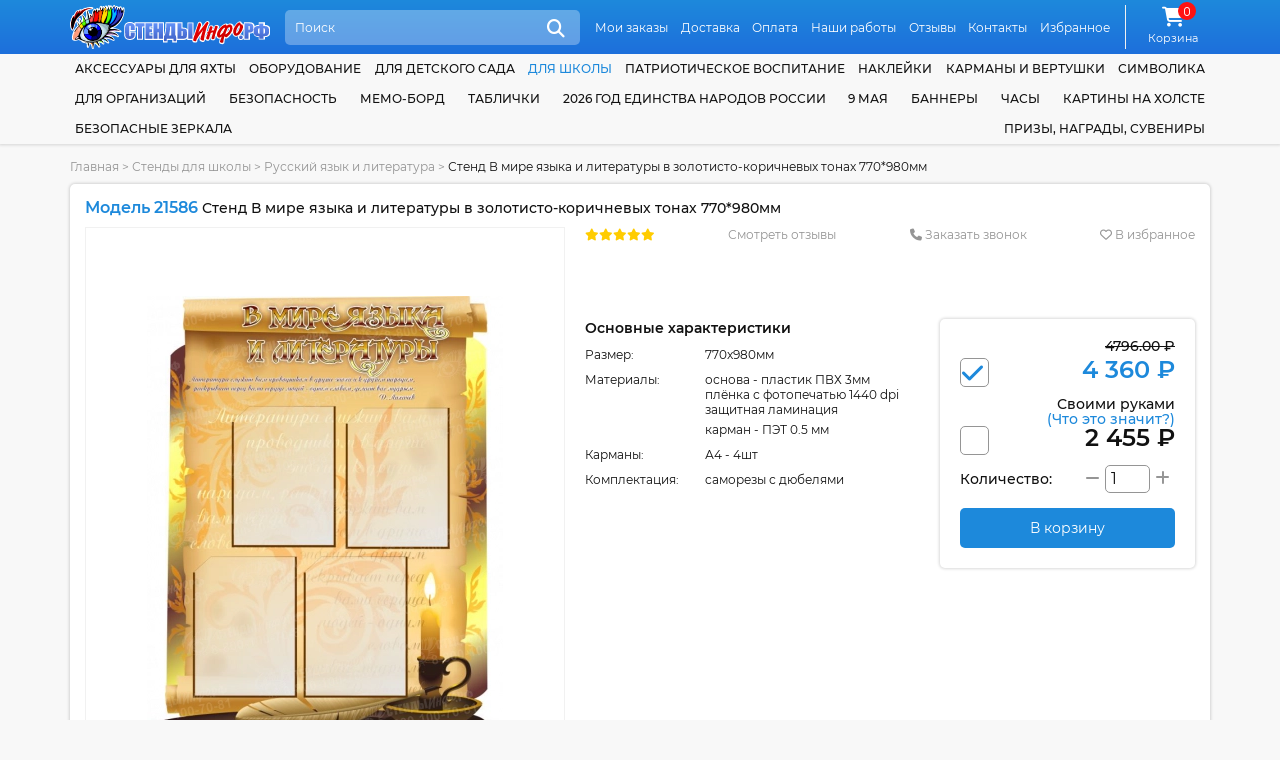

--- FILE ---
content_type: text/html; charset=UTF-8
request_url: https://xn--d1abkscgpix1e.xn--p1ai/category/stendy-v-kabinet-russkogo-yazyka-i-literatury/stend-v-mire-yazyka-i-literatury-v-zolotisto-korichnevyx-tonax-770x980mm
body_size: 25036
content:
<!DOCTYPE html>
<html lang="ru">
<head>
    <meta http-equiv="content-type" content="text/html; charset=utf-8"/>
    <meta name="viewport" content="width=device-width,initial-scale=1.0">
    <title>Купить Стенд В мире языка и литературы в золотисто-коричневых тонах  770*980мм 📄 с доставкой по Беларуси | интернет-магазин СтендыИнфо.РФ</title>

    <meta name="keywords" content=""/>
    <meta name="description" content="➡️ Стенд В мире языка и литературы в золотисто-коричневых тонах  770*980мм за 4360.00 руб с бесплатной доставкой по России. Звоните ☎ 8-800-100-70-81"/>

    <meta property="og:type" content="product" />
<meta property="og:title" content="Стенд В мире языка и литературы в золотисто-коричневых тонах  770*980мм" />
<meta property="product:price:amount" content="4360.00" />
<meta property="product:price:currency" content="RUB" />
<meta property="og:image" content="https://xn--d1abkscgpix1e.xn--p1ai/assets/cache/products/900x900/stend-v-mire-yazyka-i-literatury-v-zolotisto-korichnevyx-tonax-770x980mm.jpg" />

    <link rel="canonical" href="https://xn--d1abkscgpix1e.xn--p1ai/category/stendy-v-kabinet-russkogo-yazyka-i-literatury/stend-v-mire-yazyka-i-literatury-v-zolotisto-korichnevyx-tonax-770x980mm"/>

    <link rel="apple-touch-icon" sizes="180x180" href="/apple-touch-icon.png">
    <meta name="msapplication-TileColor" content="#2d89ef">
    <meta name="theme-color" content="#1d89db"/>

    <link rel="icon" type="image/png" sizes="32x32" href="/favicon-32x32.png">
    <link rel="icon" type="image/png" sizes="16x16" href="/favicon-16x16.png">

    <link href="https://xn--d1abkscgpix1e.xn--p1ai/favicon.ico?v=10.3" rel="icon" type="image/ico" />
    <link href="https://xn--d1abkscgpix1e.xn--p1ai/favicon.ico?v=10.3" rel="shortcut icon" type="image/ico" />

    <link rel="preload" href="https://xn--d1abkscgpix1e.xn--p1ai/assets/plugins/font-awesome/webfonts/fa-solid-900.woff2" as="font" crossorigin="">
    <link rel="preload" href="https://xn--d1abkscgpix1e.xn--p1ai/assets/plugins/font-awesome/webfonts/fa-regular-400.woff2" as="font" crossorigin="">
    <link rel="preload" href="https://xn--d1abkscgpix1e.xn--p1ai/assets/plugins/font-awesome/webfonts/fa-brands-400.woff2" as="font" crossorigin="">

    <link href="https://xn--d1abkscgpix1e.xn--p1ai/assets/plugins/font-montserrat/font.min.css" rel="stylesheet" type="text/css" />
    <link href="https://xn--d1abkscgpix1e.xn--p1ai/assets/site/css/style.css?v=10.3" rel="stylesheet" type="text/css" />
    <link href="https://xn--d1abkscgpix1e.xn--p1ai/assets/plugins/font-awesome/css/all.min.css?v=10.3" rel="stylesheet" type="text/css" />
    
    <script src="https://www.google.com/recaptcha/api.js?onload=onloadCaptcha&render=explicit" async defer></script>
    <script>
        base_url = "https://xn--d1abkscgpix1e.xn--p1ai/";
        csrf_test_key = "41761608650008a90be794a89c956447";
        recaptcha_sitekey = "6LekHscZAAAAALtG0qhCQYuJh8RDiRE3LHBMat33";
        window.dataLayer = window.dataLayer || [];
        site_owner = "СтендыИнфо.РФ";
        document.addEventListener("DOMContentLoaded", function () {
            window.onloadCaptcha = function () {
                let captchaElements = document.querySelectorAll('.captcha');
                if (captchaElements.length) {
                    captchaElements.forEach(function (element) {
                        if (!element.dataset.rendered) {
                            grecaptcha.render(element, {
                                'sitekey': recaptcha_sitekey
                            });

                            element.dataset.rendered = "true";
                        }
                    });
                }
            };
        });
    </script>

    <script   src="https://xn--d1abkscgpix1e.xn--p1ai/assets/plugins/jquery/jquery-3.5.1.min.js"></script>
    <script defer  src="https://xn--d1abkscgpix1e.xn--p1ai/assets/site/js/common.min.js?v=10.3"></script>
    <script defer  src="https://xn--d1abkscgpix1e.xn--p1ai/assets/site/js/content.min.js?v=10.3"></script>
    <script defer  src="https://xn--d1abkscgpix1e.xn--p1ai/assets/site/js/cart.min.js?v=10.3"></script>
    <script defer  src="https://xn--d1abkscgpix1e.xn--p1ai/assets/plugins/ajaxForm/form.min.js?v=10.3"></script>
    <script defer  src="https://xn--d1abkscgpix1e.xn--p1ai/assets/plugins/jquery.inputmask/jquery.inputmask.min.js?v=10.3"></script>
    <script   src="https://xn--d1abkscgpix1e.xn--p1ai/assets/plugins/share42/share.min.js?v=10.3"></script>
<script   src="https://xn--d1abkscgpix1e.xn--p1ai/assets/plugins/owl.carousel/owl.carousel.min.js?v=10.3"></script>
<script   src="https://xn--d1abkscgpix1e.xn--p1ai/assets/plugins/jquery.magnify/jquery.magnify.min.js?v=10.3"></script>
<script   src="https://xn--d1abkscgpix1e.xn--p1ai/assets/plugins/jquery.magnify/jquery.magnify-mobile.min.js?v=10.3"></script>

    </head>
<body class="">

<header class="header">
    <div class="wrapper">
        <a href="https://xn--d1abkscgpix1e.xn--p1ai/">
            <img src="https://xn--d1abkscgpix1e.xn--p1ai/assets/site/img/logo.svg" alt="Стенды для Школ и Детских Садов с доставкой по всей РФ" class="block max-wide" />        </a>
        <div class="header-search-form">
            <form action="https://xn--d1abkscgpix1e.xn--p1ai/search" method="GET">
                <input class="search" name="search" type="search" placeholder="Поиск" autocomplete="off"/>
                <button class="icon" title="Поиск"><i class="fa5 fas fa-search" ></i></button>
            </form>
            <ul class="header-search-list" data-toggle="ajax-search-list"></ul>
        </div>
        <nav class="topnav">
            <ul>
                                    <li>
                        <a href="https://xn--d1abkscgpix1e.xn--p1ai/moi-zakazy" class="link">Мои заказы</a>                    </li>
                                    <li>
                        <a href="https://xn--d1abkscgpix1e.xn--p1ai/dostavka" class="link">Доставка</a>                    </li>
                                    <li>
                        <a href="https://xn--d1abkscgpix1e.xn--p1ai/oplata" class="link">Оплата</a>                    </li>
                                    <li>
                        <a href="https://xn--d1abkscgpix1e.xn--p1ai/nashi-raboty" class="link">Наши работы</a>                    </li>
                                    <li>
                        <a href="https://xn--d1abkscgpix1e.xn--p1ai/reviews" class="link">Отзывы</a>                    </li>
                                    <li>
                        <a href="https://xn--d1abkscgpix1e.xn--p1ai/contacts" class="link">Контакты</a>                    </li>
                                    <li>
                        <a href="https://xn--d1abkscgpix1e.xn--p1ai/izbrannoe" class="link">Избранное</a>                    </li>
                            </ul>
        </nav>
        <div class="cart">
            <a class="link" href="https://xn--d1abkscgpix1e.xn--p1ai/cart">
                <i class="fa5 fas fa-shopping-cart fa-fw icon">
                        <span class="counter">
                                0                            </span>
                </i>
                <span class="link-label">Корзина</span>
            </a>
        </div>
    </div>
</header>

<header class="header-mobile">
    <div class="wrapper">
        <a href="https://xn--d1abkscgpix1e.xn--p1ai/">
            <img src="https://xn--d1abkscgpix1e.xn--p1ai/assets/site/img/logo.svg" alt="Стенды для Школ и Детских Садов с доставкой по всей РФ" class="logo max-wide" />        </a>
        <a href="#" class="mobile-menu-link"><i class="fa5 fas fa-bars" ></i></a>
        <div class="header-search-form">
            <form action="https://xn--d1abkscgpix1e.xn--p1ai/search" method="GET">
                <input class="search" name="search" type="search" placeholder="Поиск" autocomplete="off"/>
                <button class="icon" title="Поиск"><i class="fa5 fas fa-search" ></i></button>
            </form>
            <ul class="header-search-list" data-toggle="ajax-search-list"></ul>
        </div>
    </div>
    <nav class="topnav topnav-mobile">
        <ul>
                            <li>
                    <a href="https://xn--d1abkscgpix1e.xn--p1ai/moi-zakazy" class="link">Мои заказы</a>                </li>
                            <li>
                    <a href="https://xn--d1abkscgpix1e.xn--p1ai/dostavka" class="link">Доставка</a>                </li>
                            <li>
                    <a href="https://xn--d1abkscgpix1e.xn--p1ai/oplata" class="link">Оплата</a>                </li>
                            <li>
                    <a href="https://xn--d1abkscgpix1e.xn--p1ai/nashi-raboty" class="link">Наши работы</a>                </li>
                            <li>
                    <a href="https://xn--d1abkscgpix1e.xn--p1ai/reviews" class="link">Отзывы</a>                </li>
                            <li>
                    <a href="https://xn--d1abkscgpix1e.xn--p1ai/contacts" class="link">Контакты</a>                </li>
                            <li>
                    <a href="https://xn--d1abkscgpix1e.xn--p1ai/izbrannoe" class="link">Избранное</a>                </li>
                    </ul>
    </nav>
</header>
<nav class="bottom-mobile">
    <div class="wrapper">
        <ul>
            <li>
                <a href="https://xn--d1abkscgpix1e.xn--p1ai/contacts" class="link"><i class="fa5 fas fa-phone" ></i><span class="link-label">Контакты</span></a>
            </li>
            <li>
                <a class="link" href="#popupCategories" data-toggle="modal"><i class="fa5 fas fa-list" ></i><span class="link-label">Каталог</span></a>
            </li>
            <li>
                <div class="cart">
                    <a class="link" href="https://xn--d1abkscgpix1e.xn--p1ai/cart">
                        <i class="fa5 fas fa-shopping-cart fa-fw icon">
                            <span class="counter">
                                0                            </span>
                        </i>
                        <span class="link-label">Корзина</span>
                    </a>
                </div>
            </li>
            <li>
                <a href="https://xn--d1abkscgpix1e.xn--p1ai/izbrannoe" class="link"><i class="fa5 fas fa-heart" ></i><span class="link-label">Избранное</span></a>
            </li>
        </ul>
    </div>
</nav>
<nav class="catnav">
    <div class="wrapper">
                    <div class="catnav-item">
                <a href="https://xn--d1abkscgpix1e.xn--p1ai/category/aksessuary-dlya-yahty" class="link">Аксессуары для яхты</a>            </div>
                    <div class="catnav-item">
                <a href="https://xn--d1abkscgpix1e.xn--p1ai/category/oborudovanie" class="link">Оборудование</a>            </div>
                    <div class="catnav-item">
                <a href="https://xn--d1abkscgpix1e.xn--p1ai/category/stendy-dlya-detskogo-sada" class="link"> для детского сада</a><ul class="dropdown"><li class="sector">Оформление группы</li><li><a href="https://xn--d1abkscgpix1e.xn--p1ai/category/aistenok" class="link child child-first">Аистенок</a></li><li><a href="https://xn--d1abkscgpix1e.xn--p1ai/category/gruppa-akvarelki" class="link child">Акварельки</a></li><li><a href="https://xn--d1abkscgpix1e.xn--p1ai/category/alenkij-cvetochek" class="link child">Аленький цветочек</a></li><li><a href="https://xn--d1abkscgpix1e.xn--p1ai/category/gruppa-anyutiny-glazki" class="link child">Анютины глазки</a></li><li><a href="https://xn--d1abkscgpix1e.xn--p1ai/category/gruppa-astronavty" class="link child">Астронавты</a></li><li><a href="https://xn--d1abkscgpix1e.xn--p1ai/category/gruppa-babochki" class="link child child-first">Бабочки</a></li><li><a href="https://xn--d1abkscgpix1e.xn--p1ai/category/belyj-mishka" class="link child">Белый мишка</a></li><li><a href="https://xn--d1abkscgpix1e.xn--p1ai/category/gruppa-belchata" class="link child">Бельчата</a></li><li><a href="https://xn--d1abkscgpix1e.xn--p1ai/category/gruppa-berezka" class="link child">Березка</a></li><li><a href="https://xn--d1abkscgpix1e.xn--p1ai/category/gruppa-bozhya-korovka" class="link child">Божья коровка</a></li><li><a href="https://xn--d1abkscgpix1e.xn--p1ai/category/gruppa-brusnichka" class="link child">Брусничка</a></li><li><a href="https://xn--d1abkscgpix1e.xn--p1ai/category/gruppa-businki" class="link child">Бусинки</a></li><li><a href="https://xn--d1abkscgpix1e.xn--p1ai/category/gruppa-vasilek" class="link child child-first">Василёк</a></li><li><a href="https://xn--d1abkscgpix1e.xn--p1ai/category/gruppa-veselye-rebyata" class="link child">Веселые ребята</a></li><li><a href="https://xn--d1abkscgpix1e.xn--p1ai/category/gruppa-vishenka" class="link child">Вишенка</a></li><li><a href="https://xn--d1abkscgpix1e.xn--p1ai/category/gruppa-volshebniki" class="link child">Волшебники</a></li><li><a href="https://xn--d1abkscgpix1e.xn--p1ai/category/vorobushek" class="link child">Воробушек</a></li><li><a href="https://xn--d1abkscgpix1e.xn--p1ai/category/gruppa-gnomiki" class="link child child-first">Гномики</a></li><li><a href="https://xn--d1abkscgpix1e.xn--p1ai/category/gruppa-gusenichka" class="link child">Гусеничка</a></li><li><a href="https://xn--d1abkscgpix1e.xn--p1ai/category/gruppa-delfinchiki" class="link child child-first">Дельфинчики</a></li><li><a href="https://xn--d1abkscgpix1e.xn--p1ai/category/gruppa-dobrye-serdca" class="link child">Добрые сердца</a></li><li><a href="https://xn--d1abkscgpix1e.xn--p1ai/category/gruppa-druzhnaya-semejka" class="link child">Дружная семейка</a></li><li><a href="https://xn--d1abkscgpix1e.xn--p1ai/category/oformlenie-gruppy-ezhevichka-v-detskom-sadu" class="link child child-first">Ежевичка</a></li><li><a href="https://xn--d1abkscgpix1e.xn--p1ai/category/gruppa-elochka" class="link child">Елочка</a></li><li><a href="https://xn--d1abkscgpix1e.xn--p1ai/category/zhar-ptica" class="link child child-first">Жар-птица</a></li><li><a href="https://xn--d1abkscgpix1e.xn--p1ai/category/gruppa-zhemchuzhinka" class="link child">Жемчужинка</a></li><li><a href="https://xn--d1abkscgpix1e.xn--p1ai/category/gruppa-zadorinka" class="link child child-first">Задоринка</a></li><li><a href="https://xn--d1abkscgpix1e.xn--p1ai/category/zatejniki" class="link child">Затейники</a></li><li><a href="https://xn--d1abkscgpix1e.xn--p1ai/category/gruppa-zvezdochki" class="link child">Звездочки</a></li><li><a href="https://xn--d1abkscgpix1e.xn--p1ai/category/gruppa-zolotaya-rybka" class="link child">Золотая рыбка</a></li><li><a href="https://xn--d1abkscgpix1e.xn--p1ai/category/gruppa-zolushka" class="link child">Золушка</a></li><li><a href="https://xn--d1abkscgpix1e.xn--p1ai/category/kalinka-" class="link child child-first">Калинка</a></li><li><a href="https://xn--d1abkscgpix1e.xn--p1ai/category/gruppa-kapelka" class="link child">Капелька</a></li><li><a href="https://xn--d1abkscgpix1e.xn--p1ai/category/gruppa-karamelka" class="link child">Карамелька</a></li><li><a href="https://xn--d1abkscgpix1e.xn--p1ai/category/gruppa-karandashiki" class="link child">Карандашики</a></li><li><a href="https://xn--d1abkscgpix1e.xn--p1ai/category/gruppa-karapuziki" class="link child">Карапузики</a></li><li><a href="https://xn--d1abkscgpix1e.xn--p1ai/category/gruppa-kolokolchik" class="link child">Колокольчик</a></li><li><a href="https://xn--d1abkscgpix1e.xn--p1ai/category/gruppa-koloski" class="link child">Колоски</a></li><li><a href="https://xn--d1abkscgpix1e.xn--p1ai/category/gruppa-kotyata" class="link child">Котята</a></li><li><a href="https://xn--d1abkscgpix1e.xn--p1ai/category/gruppa-kubiki" class="link child">Кубики</a></li><li><a href="https://xn--d1abkscgpix1e.xn--p1ai/category/kuznechiki-" class="link child">Кузнечики</a></li><li><a href="https://xn--d1abkscgpix1e.xn--p1ai/category/gruppa-ladushki" class="link child child-first">Ладушки</a></li><li><a href="https://xn--d1abkscgpix1e.xn--p1ai/category/gruppa-landyshi" class="link child">Ландыши</a></li><li><a href="https://xn--d1abkscgpix1e.xn--p1ai/category/gruppa-lastochki" class="link child">Ласточки</a></li><li><a href="https://xn--d1abkscgpix1e.xn--p1ai/category/gruppa-lesovichok" class="link child">Лесовичок</a></li><li><a href="https://xn--d1abkscgpix1e.xn--p1ai/category/lisichki" class="link child">Лисички</a></li><li><a href="https://xn--d1abkscgpix1e.xn--p1ai/category/luchiki" class="link child">Лучики</a></li><li><a href="https://xn--d1abkscgpix1e.xn--p1ai/category/gruppa-maki" class="link child child-first">Маки</a></li><li><a href="https://xn--d1abkscgpix1e.xn--p1ai/category/gruppa-malyshi" class="link child">Малыши</a></li><li><a href="https://xn--d1abkscgpix1e.xn--p1ai/category/malvina" class="link child">Мальвина</a></li><li><a href="https://xn--d1abkscgpix1e.xn--p1ai/category/gruppa-margaritki" class="link child">Маргаритки</a></li><li><a href="https://xn--d1abkscgpix1e.xn--p1ai/category/gruppa-matreshki" class="link child">Матрешки</a></li><li><a href="https://xn--d1abkscgpix1e.xn--p1ai/category/gruppa-medvezhonok" class="link child">Медвежонок</a></li><li><a href="https://xn--d1abkscgpix1e.xn--p1ai/category/gruppa-moroshka" class="link child">Морошка</a></li><li><a href="https://xn--d1abkscgpix1e.xn--p1ai/category/gruppa-morskie-zvezdochki" class="link child">Морские звезды</a></li><li><a href="https://xn--d1abkscgpix1e.xn--p1ai/category/gruppa-moryachok" class="link child">Морячок</a></li><li><a href="https://xn--d1abkscgpix1e.xn--p1ai/category/gruppa-multyashki" class="link child">Мультяшки</a></li><li><a href="https://xn--d1abkscgpix1e.xn--p1ai/category/muravishki" class="link child">Муравьишки</a></li><li><a href="https://xn--d1abkscgpix1e.xn--p1ai/category/gruppa-myachiki" class="link child">Мячики</a></li><li><a href="https://xn--d1abkscgpix1e.xn--p1ai/category/gruppa-nezabudki" class="link child child-first">Незабудки</a></li><li><a href="https://xn--d1abkscgpix1e.xn--p1ai/category/gruppa-oduvanchik" class="link child child-first">Одуванчик</a></li><li><a href="https://xn--d1abkscgpix1e.xn--p1ai/category/gruppa-osminozhki" class="link child">Осьминожки</a></li><li><a href="https://xn--d1abkscgpix1e.xn--p1ai/category/oformlenie-gruppy-parovozik" class="link child child-first">Паровозик</a></li><li><a href="https://xn--d1abkscgpix1e.xn--p1ai/category/oformlenie-gruppy-piraty-v-detskom-sadu" class="link child">Пираты</a></li><li><a href="https://xn--d1abkscgpix1e.xn--p1ai/category/pogremushki" class="link child">Погремушки</a></li><li><a href="https://xn--d1abkscgpix1e.xn--p1ai/category/gruppa-podsnezhniki" class="link child">Подснежники</a></li><li><a href="https://xn--d1abkscgpix1e.xn--p1ai/category/gruppa-podsolnuhi" class="link child">Подсолнухи</a></li><li><a href="https://xn--d1abkscgpix1e.xn--p1ai/category/gruppa-polyanka" class="link child">Полянка</a></li><li><a href="https://xn--d1abkscgpix1e.xn--p1ai/category/gruppa-pochemuchki" class="link child">Почемучки</a></li><li><a href="https://xn--d1abkscgpix1e.xn--p1ai/category/gruppa-ptenchiki" class="link child">Птенчики</a></li><li><a href="https://xn--d1abkscgpix1e.xn--p1ai/category/gruppa-pchelka" class="link child">Пчелка</a></li><li><a href="https://xn--d1abkscgpix1e.xn--p1ai/category/gruppa-raduga" class="link child child-first">Радуга</a></li><li><a href="https://xn--d1abkscgpix1e.xn--p1ai/category/gruppa-romashka" class="link child">Ромашка</a></li><li><a href="https://xn--d1abkscgpix1e.xn--p1ai/category/gruppa-rusalochka" class="link child">Русалочка</a></li><li><a href="https://xn--d1abkscgpix1e.xn--p1ai/category/gruppa-rucheek" class="link child">Ручеек</a></li><li><a href="https://xn--d1abkscgpix1e.xn--p1ai/category/gruppa-ryabinka" class="link child">Рябинка</a></li><li><a href="https://xn--d1abkscgpix1e.xn--p1ai/category/gruppa-svetlyachok" class="link child child-first">Светлячок</a></li><li><a href="https://xn--d1abkscgpix1e.xn--p1ai/category/gruppa-svetoforchik" class="link child">Светофорчик</a></li><li><a href="https://xn--d1abkscgpix1e.xn--p1ai/category/severok" class="link child">Северок</a></li><li><a href="https://xn--d1abkscgpix1e.xn--p1ai/category/gruppa-semicvetik" class="link child">Семицветик</a></li><li><a href="https://xn--d1abkscgpix1e.xn--p1ai/category/gruppa-skazka" class="link child">Сказка</a></li><li><a href="https://xn--d1abkscgpix1e.xn--p1ai/category/gruppa-solnyshko" class="link child">Солнышко</a></li><li><a href="https://xn--d1abkscgpix1e.xn--p1ai/category/gruppa-teremok" class="link child child-first">Теремок</a></li><li><a href="https://xn--d1abkscgpix1e.xn--p1ai/category/gruppa-tigrenok" class="link child">Тигренок</a></li><li><a href="https://xn--d1abkscgpix1e.xn--p1ai/category/gruppa-topolek" class="link child">Тополек</a></li><li><a href="https://xn--d1abkscgpix1e.xn--p1ai/category/gruppa-ulitka" class="link child child-first">Улитка</a></li><li><a href="https://xn--d1abkscgpix1e.xn--p1ai/category/gruppa-utyata" class="link child">Утята</a></li><li><a href="https://xn--d1abkscgpix1e.xn--p1ai/category/gruppa-fialki" class="link child child-first">Фиалки</a></li><li><a href="https://xn--d1abkscgpix1e.xn--p1ai/category/gruppa-cyplenok" class="link child child-first">Цыпленок</a></li><li><a href="https://xn--d1abkscgpix1e.xn--p1ai/category/oformlenie-gruppy-chajka-v-detskom-sadu" class="link child child-first">Чайка</a></li><li><a href="https://xn--d1abkscgpix1e.xn--p1ai/category/chernichka" class="link child">Черничка</a></li><li><a href="https://xn--d1abkscgpix1e.xn--p1ai/category/gruppa-yablonka" class="link child child-first">Яблонька</a></li><li><a href="https://xn--d1abkscgpix1e.xn--p1ai/category/gruppa-yagodka" class="link child">Ягодка</a></li><li class="sector">Для специалистов</li><li><a href="https://xn--d1abkscgpix1e.xn--p1ai/category/instruktor-fizicheskoj-kultury" class="link child">Инструктор физической культуры</a></li><li><a href="https://xn--d1abkscgpix1e.xn--p1ai/category/logoped-defektolog" class="link child">Логопед-дефектолог</a></li><li><a href="https://xn--d1abkscgpix1e.xn--p1ai/category/sovety-psihologa" class="link child">Советы психолога</a></li><li><a href="https://xn--d1abkscgpix1e.xn--p1ai/category/ugolok-pomoshnika-vospitatelya" class="link child">Уголок помощника воспитателя</a></li><li class="sector">Прочее</li><li><a href="https://xn--d1abkscgpix1e.xn--p1ai/category/vizitka-gruppy" class="link child">Визитка группы</a></li><li><a href="https://xn--d1abkscgpix1e.xn--p1ai/category/dekoracii-dlya-detskogo-sada" class="link child">Декорации</a></li><li><a href="https://xn--d1abkscgpix1e.xn--p1ai/category/kalendar-prirody" class="link child">Календари природы</a></li><li><a href="https://xn--d1abkscgpix1e.xn--p1ai/category/kartochki-dlya-stendov-v-detskom-sadu" class="link child">Карточки</a></li><li><a href="https://xn--d1abkscgpix1e.xn--p1ai/category/markery-igrovogo-prostranstva" class="link child">Маркеры игрового пространства</a></li><li><a href="https://xn--d1abkscgpix1e.xn--p1ai/category/mini-stendy" class="link child">Мини-стенды</a></li><li><a href="https://xn--d1abkscgpix1e.xn--p1ai/category/razvivayushie-stendy" class="link child">Развивающие стенды</a></li><li><a href="https://xn--d1abkscgpix1e.xn--p1ai/category/stend-shirma" class="link child">Стенд-ширма</a></li><li><a href="https://xn--d1abkscgpix1e.xn--p1ai/category/stendy-dlya-roditelej" class="link child">Стенды для родителей</a></li><li><a href="https://xn--d1abkscgpix1e.xn--p1ai/category/informacionnye-stendy-dlya-detskogo-sada" class="link child">Стенды информация</a></li><li><a href="https://xn--d1abkscgpix1e.xn--p1ai/category/stendy-menyu" class="link child">Стенды меню</a></li><li><a href="https://xn--d1abkscgpix1e.xn--p1ai/category/stendy-my-dezhurim" class="link child">Стенды мы дежурим</a></li><li><a href="https://xn--d1abkscgpix1e.xn--p1ai/category/nashe-zdorove" class="link child">Стенды наше здоровье</a></li><li><a href="https://xn--d1abkscgpix1e.xn--p1ai/category/stendy-nashe-tvorchestvo" class="link child">Стенды наше творчество</a></li><li><a href="https://xn--d1abkscgpix1e.xn--p1ai/category/stendy-dlya-obyavlenij-v-detskom-sadu" class="link child">Стенды объявления</a></li><li><a href="https://xn--d1abkscgpix1e.xn--p1ai/category/stendy-pozdravleniya" class="link child">Стенды поздравляем</a></li><li><a href="https://xn--d1abkscgpix1e.xn--p1ai/category/stendy-rasporyadok-dnya-dlya-detskogo-sada" class="link child">Стенды распорядок дня</a></li><li><a href="https://xn--d1abkscgpix1e.xn--p1ai/category/rostomer" class="link child">Стенды ростомеры</a></li><li><a href="https://xn--d1abkscgpix1e.xn--p1ai/category/spiski-detej" class="link child">Стенды списки</a></li><li><a href="https://xn--d1abkscgpix1e.xn--p1ai/category/stend-ugolok-nastroeniya" class="link child">Стенды Уголок настроения</a></li><li><a href="https://xn--d1abkscgpix1e.xn--p1ai/category/ekologicheskaya-tropa-v-detskom-sadu" class="link child">Экологическая тропа</a></li></ul>            </div>
                    <div class="catnav-item">
                <a href="https://xn--d1abkscgpix1e.xn--p1ai/category/stendy-dlya-shkoly" class="link current"> для школы</a><ul class="dropdown"><li><a href="https://xn--d1abkscgpix1e.xn--p1ai/category/doprizyvnaya-podgotovka" class="link">Допризывная подготовка</a></li><li><a href="https://xn--d1abkscgpix1e.xn--p1ai/category/kadetskij-klass" class="link">Кадетский класс</a></li><li class="sector">По предметам</li><li><a href="https://xn--d1abkscgpix1e.xn--p1ai/category/stendy-dlya-kabineta-anglijskogo-yazyka" class="link child">Английский язык</a></li><li><a href="https://xn--d1abkscgpix1e.xn--p1ai/category/stendy-dlya-kabineta-astronomii" class="link child">Астрономия</a></li><li><a href="https://xn--d1abkscgpix1e.xn--p1ai/category/stendy-dlya-kabineta-biologii" class="link child">Биология</a></li><li><a href="https://xn--d1abkscgpix1e.xn--p1ai/category/stendy-po-velikoj-otechestvennoj-vojne" class="link child">Великая Отечественная Война</a></li><li><a href="https://xn--d1abkscgpix1e.xn--p1ai/category/stendy-po-geografii" class="link child">География</a></li><li><a href="https://xn--d1abkscgpix1e.xn--p1ai/category/stendy-po-izo-i-mhk" class="link child">ИЗО и МХК</a></li><li><a href="https://xn--d1abkscgpix1e.xn--p1ai/category/stendy-po-informatike" class="link child">Информатика</a></li><li><a href="https://xn--d1abkscgpix1e.xn--p1ai/category/stendy-po-ispanskomu-yazyku" class="link child">Испанский язык</a></li><li><a href="https://xn--d1abkscgpix1e.xn--p1ai/category/stendy-po-istorii" class="link child">История</a></li><li><a href="https://xn--d1abkscgpix1e.xn--p1ai/category/stendy-po-matematike" class="link child">Математика</a></li><li><a href="https://xn--d1abkscgpix1e.xn--p1ai/category/stendy-po-medicinskoj-podgotovke" class="link child">Медицинская подготовка</a></li><li><a href="https://xn--d1abkscgpix1e.xn--p1ai/category/stendy-po-muzyke-i-ritmike" class="link child">Музыка и ритмика</a></li><li><a href="https://xn--d1abkscgpix1e.xn--p1ai/category/stendy-dlya-nachalnyh-klassov" class="link child">Начальные классы</a></li><li><a href="https://xn--d1abkscgpix1e.xn--p1ai/category/stendy-po-nemeckomu-yazyku" class="link child">Немецкий язык</a></li><li><a href="https://xn--d1abkscgpix1e.xn--p1ai/category/stendy-po-obzh" class="link child">ОБЖ</a></li><li><a href="https://xn--d1abkscgpix1e.xn--p1ai/category/stendy-v-kabinet-obsluzhivayushego-truda" class="link child">Обслуживающий труд</a></li><li><a href="https://xn--d1abkscgpix1e.xn--p1ai/category/stendy-v-kabinet-russkogo-yazyka-i-literatury" class="link child">Русский язык и литература</a></li><li><a href="https://xn--d1abkscgpix1e.xn--p1ai/category/stendy-po-tehnicheskomu-trudu" class="link child">Технический труд</a></li><li><a href="https://xn--d1abkscgpix1e.xn--p1ai/category/stendy-po-fizike" class="link child">Физика</a></li><li><a href="https://xn--d1abkscgpix1e.xn--p1ai/category/stendy-po-fizkulture-i-sportu" class="link child">Физкультура и спорт</a></li><li><a href="https://xn--d1abkscgpix1e.xn--p1ai/category/stendy-po-francuzskomu-yazyku" class="link child">Французский язык</a></li><li><a href="https://xn--d1abkscgpix1e.xn--p1ai/category/stendy-po-himii" class="link child">Химия</a></li><li><a href="https://xn--d1abkscgpix1e.xn--p1ai/category/stendy-po-ekologii" class="link child">Экология</a></li><li class="sector">Для специалистов</li><li><a href="https://xn--d1abkscgpix1e.xn--p1ai/category/stendy-dlya-biblioteki" class="link child">Библиотекарь</a></li><li><a href="https://xn--d1abkscgpix1e.xn--p1ai/category/metodicheskie-stendy" class="link child">Методист</a></li><li><a href="https://xn--d1abkscgpix1e.xn--p1ai/category/stendy-dlya-socialnogo-pedagoga-i-psihologa" class="link child">Соцпедагог и психолог</a></li><li><a href="https://xn--d1abkscgpix1e.xn--p1ai/category/stendy-dlya-defektologa" class="link child">Учитель-дефектолог</a></li><li class="sector">Прочее</li><li><a href="https://xn--d1abkscgpix1e.xn--p1ai/category/stendy-dlya-bassejna" class="link child">Бассейн</a></li><li><a href="https://xn--d1abkscgpix1e.xn--p1ai/category/stendy-gpd" class="link child">Группа продленного дня</a></li><li><a href="https://xn--d1abkscgpix1e.xn--p1ai/category/stendy-dlya-vypusknikov" class="link child">Для выпускников</a></li><li><a href="https://xn--d1abkscgpix1e.xn--p1ai/category/stendy-dlya-roditelej-v-shkolu" class="link child">Для родителей</a></li><li><a href="https://xn--d1abkscgpix1e.xn--p1ai/category/stendy-k-ekzamenam-i-ct" class="link child">ЕГЭ и ГИА</a></li><li><a href="https://xn--d1abkscgpix1e.xn--p1ai/category/stendy-medicinskie" class="link child">Здоровый Образ Жизни</a></li><li><a href="https://xn--d1abkscgpix1e.xn--p1ai/category/informacionnye-stendy-dlya-shkoly" class="link child">Информационные</a></li><li><a href="https://xn--d1abkscgpix1e.xn--p1ai/category/stendy-klassnyj-ugolok" class="link child">Классный уголок</a></li><li><a href="https://xn--d1abkscgpix1e.xn--p1ai/category/stendy-dlya-kruzhkov-i-fakultativov" class="link child">Кружки и факультативы</a></li><li><a href="https://xn--d1abkscgpix1e.xn--p1ai/category/stendy-pozdravlyaem-dlya-shkoly" class="link child">Поздравляем</a></li><li><a href="https://xn--d1abkscgpix1e.xn--p1ai/category/stendy-portrety-i-citaty" class="link child">Портреты и цитаты</a></li><li><a href="https://xn--d1abkscgpix1e.xn--p1ai/category/stendy-po-proforientaciya" class="link child">Профориентация</a></li><li><a href="https://xn--d1abkscgpix1e.xn--p1ai/category/stendy-raspisanie-i-dlya-foje" class="link child">Расписание и фойе</a></li><li><a href="https://xn--d1abkscgpix1e.xn--p1ai/category/stendy-segodnya-na-uroke" class="link child">Сегодня на уроке</a></li><li><a href="https://xn--d1abkscgpix1e.xn--p1ai/category/stendy-dlya-stolovoj" class="link child">Столовая</a></li><li><a href="https://xn--d1abkscgpix1e.xn--p1ai/category/trenazhery-dlya-glaz" class="link child">Тренажеры для глаз</a></li><li><a href="https://xn--d1abkscgpix1e.xn--p1ai/category/stendy-dlya-uchitelskoj" class="link child">Учительская</a></li></ul>            </div>
                    <div class="catnav-item">
                <a href="https://xn--d1abkscgpix1e.xn--p1ai/category/patrioticheskoe-vospitanie" class="link">Патриотическое воспитание</a>            </div>
                    <div class="catnav-item">
                <a href="https://xn--d1abkscgpix1e.xn--p1ai/category/naklejki" class="link">Наклейки</a><ul class="dropdown"><li><a href="https://xn--d1abkscgpix1e.xn--p1ai/category/naklejki-k-9-maya" class="link">9 мая</a></li><li><a href="https://xn--d1abkscgpix1e.xn--p1ai/category/vesennie" class="link">Весенние</a></li><li><a href="https://xn--d1abkscgpix1e.xn--p1ai/category/dekorativnye-naklejki" class="link">Декоративные</a></li><li><a href="https://xn--d1abkscgpix1e.xn--p1ai/category/osennie" class="link">Осенние</a></li><li><a href="https://xn--d1abkscgpix1e.xn--p1ai/category/universalnye-naklejki" class="link">Универсальные</a></li><li class="sector">Оформление группы</li><li><a href="https://xn--d1abkscgpix1e.xn--p1ai/category/naklejki-aistenok" class="link child child-first">Аистенок</a></li><li><a href="https://xn--d1abkscgpix1e.xn--p1ai/category/naklejki-dlya-gruppy-akvarelki" class="link child">Акварельки</a></li><li><a href="https://xn--d1abkscgpix1e.xn--p1ai/category/naklejki-dlya-gruppy-anyutiny-glazki" class="link child">Анютины глазки</a></li><li><a href="https://xn--d1abkscgpix1e.xn--p1ai/category/naklejki-dlya-gruppy-astronavty" class="link child">Астронавты</a></li><li><a href="https://xn--d1abkscgpix1e.xn--p1ai/category/naklejki-dlya-gruppy-babochki" class="link child child-first">Бабочки</a></li><li><a href="https://xn--d1abkscgpix1e.xn--p1ai/category/naklejki-dlya-gruppy-belchata" class="link child">Бельчата</a></li><li><a href="https://xn--d1abkscgpix1e.xn--p1ai/category/naklejki-dlya-gruppy-berezka" class="link child">Березка</a></li><li><a href="https://xn--d1abkscgpix1e.xn--p1ai/category/naklejki-dlya-gruppy-bozhya-korovka" class="link child">Божья коровка</a></li><li><a href="https://xn--d1abkscgpix1e.xn--p1ai/category/naklejki-dlya-gruppy-brusnichka" class="link child">Брусничка</a></li><li><a href="https://xn--d1abkscgpix1e.xn--p1ai/category/naklejki-dlya-gruppy-businki" class="link child">Бусинки</a></li><li><a href="https://xn--d1abkscgpix1e.xn--p1ai/category/naklejki-dlya-gruppy-vasilek" class="link child child-first">Василек</a></li><li><a href="https://xn--d1abkscgpix1e.xn--p1ai/category/naklejki-dlya-gruppy-vishenka" class="link child">Вишенка</a></li><li><a href="https://xn--d1abkscgpix1e.xn--p1ai/category/naklejki-dlya-gruppy-volshebniki" class="link child">Волшебники</a></li><li><a href="https://xn--d1abkscgpix1e.xn--p1ai/category/naklejki-vorobushek" class="link child">Воробушек</a></li><li><a href="https://xn--d1abkscgpix1e.xn--p1ai/category/naklejki-dlya-gruppy-gnomiki" class="link child child-first">Гномики</a></li><li><a href="https://xn--d1abkscgpix1e.xn--p1ai/category/naklejki-dlya-gruppy-gusenichka" class="link child">Гусеничка</a></li><li><a href="https://xn--d1abkscgpix1e.xn--p1ai/category/naklejki-dlya-gruppy-delfinchiki" class="link child child-first">Дельфинчики</a></li><li><a href="https://xn--d1abkscgpix1e.xn--p1ai/category/naklejki-dlya-gruppy-dobrye-serdca" class="link child">Добрые сердца</a></li><li><a href="https://xn--d1abkscgpix1e.xn--p1ai/category/naklejki-dlya-gruppy-zhemchuzhinka" class="link child child-first">Жемчужинка</a></li><li><a href="https://xn--d1abkscgpix1e.xn--p1ai/category/naklejki-zatejniki" class="link child child-first">Затейники</a></li><li><a href="https://xn--d1abkscgpix1e.xn--p1ai/category/naklejki-dlya-gruppy-zvezdochki" class="link child">Звездочки</a></li><li><a href="https://xn--d1abkscgpix1e.xn--p1ai/category/naklejki-dlya-gruppy-znajka" class="link child">Знайка</a></li><li><a href="https://xn--d1abkscgpix1e.xn--p1ai/category/naklejki-dlya-gruppy-zolotaya-rybka" class="link child">Золотая рыбка</a></li><li><a href="https://xn--d1abkscgpix1e.xn--p1ai/category/naklejki-dlya-gruppy-zolotoj-klyuchik" class="link child">Золотой ключик</a></li><li><a href="https://xn--d1abkscgpix1e.xn--p1ai/category/naklejki-dlya-gruppy-zolushka" class="link child">Золушка</a></li><li><a href="https://xn--d1abkscgpix1e.xn--p1ai/category/naklejki-kalinka" class="link child child-first">Калинка</a></li><li><a href="https://xn--d1abkscgpix1e.xn--p1ai/category/naklejki-dlya-gruppy-kapelka" class="link child">Капелька</a></li><li><a href="https://xn--d1abkscgpix1e.xn--p1ai/category/naklejki-dlya-gruppy-kapitoshka" class="link child">Капитошка</a></li><li><a href="https://xn--d1abkscgpix1e.xn--p1ai/category/naklejki-dlya-gruppy-karamelka" class="link child">Карамелька</a></li><li><a href="https://xn--d1abkscgpix1e.xn--p1ai/category/naklejki-dlya-gruppy-karapuziki" class="link child">Карапузики</a></li><li><a href="https://xn--d1abkscgpix1e.xn--p1ai/category/naklejki-dlya-gruppy-kolokolchik" class="link child">Колокольчик</a></li><li><a href="https://xn--d1abkscgpix1e.xn--p1ai/category/naklejki-dlya-gruppy-koloski" class="link child">Колоски</a></li><li><a href="https://xn--d1abkscgpix1e.xn--p1ai/category/naklejki-korablik" class="link child">Кораблик</a></li><li><a href="https://xn--d1abkscgpix1e.xn--p1ai/category/naklejki-dlya-gruppy-kotyata" class="link child">Котята</a></li><li><a href="https://xn--d1abkscgpix1e.xn--p1ai/category/kuznechiki" class="link child">Кузнечики</a></li><li><a href="https://xn--d1abkscgpix1e.xn--p1ai/category/naklejki-dlya-gruppy-ladushki" class="link child child-first">Ладушки</a></li><li><a href="https://xn--d1abkscgpix1e.xn--p1ai/category/naklejki-dlya-gruppy-landyshi" class="link child">Ландыши</a></li><li><a href="https://xn--d1abkscgpix1e.xn--p1ai/category/naklejki-dlya-gruppy-lastochki" class="link child">Ласточки</a></li><li><a href="https://xn--d1abkscgpix1e.xn--p1ai/category/naklejki-dlya-gruppy-lesovichok" class="link child">Лесовичок</a></li><li><a href="https://xn--d1abkscgpix1e.xn--p1ai/category/lisyata" class="link child">Лисята</a></li><li><a href="https://xn--d1abkscgpix1e.xn--p1ai/category/naklejki-dlya-gruppy-luchiki" class="link child">Лучики</a></li><li><a href="https://xn--d1abkscgpix1e.xn--p1ai/category/naklejki-dlya-gruppy-maki" class="link child child-first">Маки</a></li><li><a href="https://xn--d1abkscgpix1e.xn--p1ai/category/naklejki-malvina" class="link child">Мальвина</a></li><li><a href="https://xn--d1abkscgpix1e.xn--p1ai/category/naklejki-dlya-gruppy-margaritki" class="link child">Маргаритки</a></li><li><a href="https://xn--d1abkscgpix1e.xn--p1ai/category/naklejki-dlya-gruppy-matreshki" class="link child">Матрешки</a></li><li><a href="https://xn--d1abkscgpix1e.xn--p1ai/category/naklejki-dlya-gruppy-medvezhonok" class="link child">Медвежонок</a></li><li><a href="https://xn--d1abkscgpix1e.xn--p1ai/category/morskie-zvezdochki" class="link child">Морские звездочки</a></li><li><a href="https://xn--d1abkscgpix1e.xn--p1ai/category/naklejki-dlya-gruppy-moryachok" class="link child">Морячок</a></li><li><a href="https://xn--d1abkscgpix1e.xn--p1ai/category/naklejki-dlya-gruppy-multyashki" class="link child">Мультяшки</a></li><li><a href="https://xn--d1abkscgpix1e.xn--p1ai/category/naklejki-dlya-gruppy-murovejki" class="link child">Муравейки</a></li><li><a href="https://xn--d1abkscgpix1e.xn--p1ai/category/naklejki-dlya-gruppy-nezabudki" class="link child child-first">Незабудки</a></li><li><a href="https://xn--d1abkscgpix1e.xn--p1ai/category/naklejki-dlya-gruppy-oduvanchik" class="link child child-first">Одуванчик</a></li><li><a href="https://xn--d1abkscgpix1e.xn--p1ai/category/naklejki-dlya-gruppy-osminozhki" class="link child">Осьминожки</a></li><li><a href="https://xn--d1abkscgpix1e.xn--p1ai/category/naklejki-dlya-gruppy-parovozik" class="link child child-first">Паровозик</a></li><li><a href="https://xn--d1abkscgpix1e.xn--p1ai/category/naklejki-dlya-gruppy-podsnezhniki" class="link child">Подснежники</a></li><li><a href="https://xn--d1abkscgpix1e.xn--p1ai/category/naklejki-dlya-gruppy-podsolnuhi" class="link child">Подсолнухи</a></li><li><a href="https://xn--d1abkscgpix1e.xn--p1ai/category/naklejki-dlya-gruppy-polyanka" class="link child">Полянка</a></li><li><a href="https://xn--d1abkscgpix1e.xn--p1ai/category/naklejki-dlya-gruppy-pochemuchki" class="link child">Почемучки</a></li><li><a href="https://xn--d1abkscgpix1e.xn--p1ai/category/naklejki-dlya-gruppy-ptenchiki" class="link child">Птенчики</a></li><li><a href="https://xn--d1abkscgpix1e.xn--p1ai/category/naklejki-dlya-gruppy-pchelka" class="link child">Пчелка</a></li><li><a href="https://xn--d1abkscgpix1e.xn--p1ai/category/naklejki-dlya-gruppy-raduga" class="link child child-first">Радуга</a></li><li><a href="https://xn--d1abkscgpix1e.xn--p1ai/category/naklejki-dlya-gruppy-romashka" class="link child">Ромашка</a></li><li><a href="https://xn--d1abkscgpix1e.xn--p1ai/category/naklejki-dlya-gruppy-rucheek" class="link child">Ручеек</a></li><li><a href="https://xn--d1abkscgpix1e.xn--p1ai/category/naklejki-dlya-gruppy-ryabinka" class="link child">Рябинка</a></li><li><a href="https://xn--d1abkscgpix1e.xn--p1ai/category/naklejki-dlya-gruppy-svetlyachok" class="link child child-first">Светлячок</a></li><li><a href="https://xn--d1abkscgpix1e.xn--p1ai/category/naklejki-dlya-gruppy-svetoforchik" class="link child">Светофорчик</a></li><li><a href="https://xn--d1abkscgpix1e.xn--p1ai/category/naklejki-dlya-gruppy-semicvetik" class="link child">Семицветик</a></li><li><a href="https://xn--d1abkscgpix1e.xn--p1ai/category/naklejki-dlya-gruppy-skazka" class="link child">Сказка</a></li><li><a href="https://xn--d1abkscgpix1e.xn--p1ai/category/naklejki-dlya-gruppy-solnyshko" class="link child">Солнышко</a></li><li><a href="https://xn--d1abkscgpix1e.xn--p1ai/category/naklejki-dlya-gruppy-teremok" class="link child child-first">Теремок</a></li><li><a href="https://xn--d1abkscgpix1e.xn--p1ai/category/naklejki-dlya-gruppy-topolek" class="link child">Тополек</a></li><li><a href="https://xn--d1abkscgpix1e.xn--p1ai/category/naklejki-dlya-gruppy-ulitka" class="link child child-first">Улитка</a></li><li><a href="https://xn--d1abkscgpix1e.xn--p1ai/category/naklejki-dlya-gruppy-ulybka" class="link child">Улыбка</a></li><li><a href="https://xn--d1abkscgpix1e.xn--p1ai/category/naklejki-dlya-gruppy-umka" class="link child">Умка</a></li><li><a href="https://xn--d1abkscgpix1e.xn--p1ai/category/naklejki-dlya-gruppy-utyata" class="link child">Утята</a></li><li><a href="https://xn--d1abkscgpix1e.xn--p1ai/category/naklejki-dlya-gruppy-fialki" class="link child child-first">Фиалки</a></li><li><a href="https://xn--d1abkscgpix1e.xn--p1ai/category/naklejki-dlya-gruppy-cyplenok" class="link child child-first">Цыпленок</a></li><li><a href="https://xn--d1abkscgpix1e.xn--p1ai/category/chajka" class="link child child-first">Чайка</a></li><li><a href="https://xn--d1abkscgpix1e.xn--p1ai/category/naklejki-dlya-gruppy-chernichka" class="link child">Черничка</a></li><li><a href="https://xn--d1abkscgpix1e.xn--p1ai/category/naklejki-dlya-gruppy-yablonka" class="link child child-first">Яблонька</a></li><li><a href="https://xn--d1abkscgpix1e.xn--p1ai/category/naklejki-dlya-gruppy-yagodka" class="link child">Ягодка</a></li></ul>            </div>
                    <div class="catnav-item">
                <a href="https://xn--d1abkscgpix1e.xn--p1ai/category/karmany-i-vertushki" class="link">Карманы и вертушки</a><ul class="dropdown"><li><a href="https://xn--d1abkscgpix1e.xn--p1ai/category/karmany-obemnye" class="link">Объемные карманы</a></li><li><a href="https://xn--d1abkscgpix1e.xn--p1ai/category/papki-peredvizhki" class="link">Папки передвижки</a></li><li><a href="https://xn--d1abkscgpix1e.xn--p1ai/category/perekidnye-sistemy" class="link">Перекидные системы (вертушки)</a></li><li><a href="https://xn--d1abkscgpix1e.xn--p1ai/category/plastikovye-karmany" class="link">Пластиковые карманы для стендов</a></li></ul>            </div>
                    <div class="catnav-item">
                <a href="https://xn--d1abkscgpix1e.xn--p1ai/category/simvolika" class="link">Символика</a><ul class="dropdown"><li><a href="https://xn--d1abkscgpix1e.xn--p1ai/category/simvolika-goroda" class="link">Символика вашего региона</a></li><li><a href="https://xn--d1abkscgpix1e.xn--p1ai/category/stendy-v-nacionalnom-stile" class="link">Стенды в национальном стиле</a></li><li><a href="https://xn--d1abkscgpix1e.xn--p1ai/category/gosudarstvennaya-simvolika" class="link">Государственная символика</a></li></ul>            </div>
                    <div class="catnav-item">
                <a href="https://xn--d1abkscgpix1e.xn--p1ai/category/stendy-dlya-organizacij" class="link"> для организаций</a><ul class="dropdown"><li><a href="https://xn--d1abkscgpix1e.xn--p1ai/category/vooruzhennye-sily" class="link">Вооруженные силы</a></li><li><a href="https://xn--d1abkscgpix1e.xn--p1ai/category/stendy-dlya-domoupravlenij" class="link">Домоуправления</a></li><li><a href="https://xn--d1abkscgpix1e.xn--p1ai/category/stendy-informaciya" class="link">Информационные стенды</a></li><li><a href="https://xn--d1abkscgpix1e.xn--p1ai/category/stendy-dlya-magazina" class="link">Магазин</a></li><li><a href="https://xn--d1abkscgpix1e.xn--p1ai/category/stendy-dlya-muzeya" class="link">Музей</a></li><li><a href="https://xn--d1abkscgpix1e.xn--p1ai/category/stendy-po-ohrane-truda" class="link">Охрана труда</a></li><li><a href="https://xn--d1abkscgpix1e.xn--p1ai/category/stendy-dlya-profsoyuza" class="link">Профсоюз</a></li><li><a href="https://xn--d1abkscgpix1e.xn--p1ai/category/prochie-stendy-dlya-organizacij" class="link">Другие организации</a></li></ul>            </div>
                    <div class="catnav-item">
                <a href="https://xn--d1abkscgpix1e.xn--p1ai/category/tehnika-bezopasnosti" class="link">Безопасность</a><ul class="dropdown"><li><a href="https://xn--d1abkscgpix1e.xn--p1ai/category/stendy-po-tehnike-bezopasnosti-dlya-organizacij" class="link">Для организаций</a></li><li><a href="https://xn--d1abkscgpix1e.xn--p1ai/category/stendy-po-tehnike-bezopasnosti-dlya-uchebnyh-zavedenij" class="link">Для учебных заведений</a></li><li><a href="https://xn--d1abkscgpix1e.xn--p1ai/category/stendy-po-dorozhnoj-bezopasnosti" class="link">Дорожная безопасность</a></li><li><a href="https://xn--d1abkscgpix1e.xn--p1ai/category/stendy-osvod" class="link">ОСВОД</a></li><li><a href="https://xn--d1abkscgpix1e.xn--p1ai/category/stendy-po-pozharnoj-bezopasnosti" class="link">Пожарная безопасность</a></li><li><a href="https://xn--d1abkscgpix1e.xn--p1ai/category/profilaktika-virusnyh-zabolevanij" class="link">Профилактика заболеваний</a></li><li><a href="https://xn--d1abkscgpix1e.xn--p1ai/category/stendy-po-terrorizmu" class="link">Терроризм</a></li><li><a href="https://xn--d1abkscgpix1e.xn--p1ai/category/ugolki-bezopasnosti" class="link">Уголки безопасности</a></li></ul>            </div>
                    <div class="catnav-item">
                <a href="https://xn--d1abkscgpix1e.xn--p1ai/category/memo-bord" class="link">Мемо-борд</a>            </div>
                    <div class="catnav-item">
                <a href="https://xn--d1abkscgpix1e.xn--p1ai/category/tablichki-i-vyveski" class="link">Таблички</a><ul class="dropdown"><li><a href="https://xn--d1abkscgpix1e.xn--p1ai/category/tablichki-dlya-detskogo-sada" class="link">Для детского сада</a></li><li><a href="https://xn--d1abkscgpix1e.xn--p1ai/category/tablichki-i-vyveski-dlya-organizacij" class="link">Для организаций</a></li><li><a href="https://xn--d1abkscgpix1e.xn--p1ai/category/tablichki-na-dom" class="link">На дом</a></li><li><a href="https://xn--d1abkscgpix1e.xn--p1ai/category/tablichki-na-kabinet" class="link">На кабинет</a></li></ul>            </div>
                    <div class="catnav-item">
                <a href="https://xn--d1abkscgpix1e.xn--p1ai/category/2026-god-edinstva-narodov-rossii" class="link">2026 Год единства народов России</a>            </div>
                    <div class="catnav-item">
                <a href="https://xn--d1abkscgpix1e.xn--p1ai/category/9-maya" class="link">9 Мая</a>            </div>
                    <div class="catnav-item">
                <a href="https://xn--d1abkscgpix1e.xn--p1ai/category/bannery" class="link">Баннеры</a><ul class="dropdown"><li><a href="https://xn--d1abkscgpix1e.xn--p1ai/category/oformlenie-aktovogo-zala" class="link">Для актового зала</a></li><li><a href="https://xn--d1abkscgpix1e.xn--p1ai/category/rastyazhki-i-bannery-dobro-pozhalovat" class="link">Добро пожаловать</a></li><li><a href="https://xn--d1abkscgpix1e.xn--p1ai/category/oformlenie-k-1-sentyabrya" class="link">К 1 сентября</a></li><li><a href="https://xn--d1abkscgpix1e.xn--p1ai/category/bannery-i-dekoracii-k-23-fevralya" class="link">К 23 февраля</a></li><li><a href="https://xn--d1abkscgpix1e.xn--p1ai/category/oformlenie-k-9-maya" class="link">К 9 мая</a></li><li><a href="https://xn--d1abkscgpix1e.xn--p1ai/category/oformlenie-vypusknogo" class="link">К выпускному</a></li></ul>            </div>
                    <div class="catnav-item">
                <a href="https://xn--d1abkscgpix1e.xn--p1ai/category/chasy" class="link">Часы</a><ul class="dropdown"><li><a href="https://xn--d1abkscgpix1e.xn--p1ai/category/detskie-nastennye-chasy" class="link">Для детского сада</a></li><li><a href="https://xn--d1abkscgpix1e.xn--p1ai/category/nastennye-chasy-dlya-shkoly" class="link">Для школы</a></li><li><a href="https://xn--d1abkscgpix1e.xn--p1ai/category/chasy-nastennye" class="link">Универсальные</a></li></ul>            </div>
                    <div class="catnav-item">
                <a href="https://xn--d1abkscgpix1e.xn--p1ai/category/kartiny-na-holste" class="link">Картины на холсте</a>            </div>
                    <div class="catnav-item">
                <a href="https://xn--d1abkscgpix1e.xn--p1ai/category/bezopasnye-zerkala" class="link">Безопасные зеркала</a>            </div>
                    <div class="catnav-item">
                <a href="https://xn--d1abkscgpix1e.xn--p1ai/category/prizy-nagrady-suveniry" class="link">Призы, награды, сувениры</a>            </div>
            </div>
</nav>
<div class="content">

    <div class="wrapper">
        </div>
    <div class="product" itemtype="http://schema.org/Product" itemscope>
    <meta itemprop="name" content="Стенд В мире языка и литературы в золотисто-коричневых тонах  770*980мм"/>
    <meta itemprop="brand" content="СтендыИнфо.РФ"/>
    <meta itemprop="mpn" content="21586"/>
    <meta itemprop="productID" content="21586"/>
    <meta itemprop="url" content="https://xn--d1abkscgpix1e.xn--p1ai/category/stendy-v-kabinet-russkogo-yazyka-i-literatury/stend-v-mire-yazyka-i-literatury-v-zolotisto-korichnevyx-tonax-770x980mm"/>
    <link itemprop="image" href="https://xn--d1abkscgpix1e.xn--p1ai/assets/uploads/products/stend-v-mire-yazyka-i-literatury-v-zolotisto-korichnevyx-tonax-770x980mm.jpg"/>

    <div class="wrapper">
        <div class="breadcrumbs" itemscope="" itemtype="http://schema.org/BreadcrumbList"><div class="breadcrumbs-in"><span itemscope="" itemprop="itemListElement" itemtype="http://schema.org/ListItem"><a href="https://xn--d1abkscgpix1e.xn--p1ai/" itemprop="item" title="Главная"><span itemprop="name">Главная</span><meta itemprop="position" content="1"></a></span> <span class="breadcrumbs-sep">></span> <span itemscope="" itemprop="itemListElement" itemtype="http://schema.org/ListItem"><a href="https://xn--d1abkscgpix1e.xn--p1ai/category/stendy-dlya-shkoly" itemprop="item" title="Стенды для школы"><span itemprop="name">Стенды для школы</span><meta itemprop="position" content="2"></a></span> <span class="breadcrumbs-sep">></span> <span itemscope="" itemprop="itemListElement" itemtype="http://schema.org/ListItem"><a href="https://xn--d1abkscgpix1e.xn--p1ai/category/stendy-v-kabinet-russkogo-yazyka-i-literatury" itemprop="item" title=" Русский язык и литература "><span itemprop="name"> Русский язык и литература </span><meta itemprop="position" content="3"></a></span> <span class="breadcrumbs-sep">></span> <span itemscope="" itemprop="itemListElement" itemtype="http://schema.org/ListItem"><span itemprop="name">Стенд В мире языка и литературы в золотисто-коричневых тонах  770*980мм</span><meta itemprop="position" content="4"></span> </div></div>        <div class="bg-white shadow rounded p15">
            <h1 class="title mb10"><span class="model" itemprop="sku" content="21586">Модель 21586</span> Стенд В мире языка и литературы в золотисто-коричневых тонах  770*980мм</h1>

            <div class="product-heading">
                <div class="product-left">
                    <div class="product-slider" id="productImgSlider">
        <div class="img" itemscope itemtype="http://schema.org/ImageObject">
        <meta itemprop="name" content="Стенд В мире языка и литературы в золотисто-коричневых тонах  770*980мм">
        <picture><source srcset="https://xn--d1abkscgpix1e.xn--p1ai/assets/cache/products/450x450/stend-v-mire-yazyka-i-literatury-v-zolotisto-korichnevyx-tonax-770x980mm.webp" type="image/webp" /><img src="https://xn--d1abkscgpix1e.xn--p1ai/assets/cache/products/450x450/stend-v-mire-yazyka-i-literatury-v-zolotisto-korichnevyx-tonax-770x980mm.jpg" alt="Стенд В мире языка и литературы в золотисто-коричневых тонах  770*980мм" title="Стенд В мире языка и литературы в золотисто-коричневых тонах  770*980мм" class="max-wide zoom" itemprop="contentUrl" data-magnify-src="https://xn--d1abkscgpix1e.xn--p1ai/assets/cache/products/900x900/stend-v-mire-yazyka-i-literatury-v-zolotisto-korichnevyx-tonax-770x980mm.jpg" /></picture>    </div>
    </div>

<script async src="https://www.tiktok.com/embed.js"></script>
<script>
    $(function () {
        $('#productImgSlider').owlCarousel({
            loop: false,
            nav: true,
            items: 1,
            navText: ['<i class="fa5 fas fa-angle-left" ></i>', '<i class="fa5 fas fa-angle-right" ></i>'],
            dots: true,
            lazyLoad: true,
            onTranslated: function () {
                // Update Magnify when slide changes
                $zoom.destroy().magnify();
            }
        });
        // Initiate zoom
        var $zoom = $('.zoom').magnify({});
    });
</script>                </div>
                <div class="product-right" data-id="3385">
                    <div class="actions">
                                                    <div class="rating">
                                <i class="fa5 fas fa-star color-stars" ></i><i class="fa5 fas fa-star color-stars" ></i><i class="fa5 fas fa-star color-stars" ></i><i class="fa5 fas fa-star color-stars" ></i><i class="fa5 fas fa-star color-stars" ></i>                            </div>
                                                <a href="#tabReviews" class="link" data-tabs="external-link">Смотреть отзывы</a>
                        <a href="#popupFeedback" class="link" data-toggle="modal"
                           data-feedback="Заказать звонок: Товар 21586"><i class="fa5 fas fa-phone" ></i> Заказать
                            звонок</a>
                        <a class="favorites-link "
                           data-favorite="add"
                           href="javascript:void(0)">
                            <i class="fa5 far fa-heart" ></i>                            <span>В избранное</span>
                        </a>
                    </div>
                    <div class="characteristics">
    <div class="h4 semibold mb10">Основные характеристики</div>
    <ul class="characteristics-list">
                    <li>
                <div class="characteristics-title">Размер:</div>
                <div class="characteristics-items">
                    <div class="characteristics-item">770x980мм</div>
                </div>
            </li>
        
        <li>
            <div class="characteristics-title">Материалы:</div>
            <div class="characteristics-items">
                <div class="characteristics-item" id="materials_base">основа - пластик ПВХ 3мм<br />
плёнка с фотопечатью 1440 dpi<br />
защитная ламинация</div>
                <div class="characteristics-item" id="materials_handmade" style="display: none;">плёнка с фотопечатью 1440 dpi<br />
защитная ламинация</div>
                <div class="characteristics-item" id="materials_eco" style="display: none;"></div>
                <div class="characteristics-item" id="materials_lightflex" style="display: none;"></div>
                                    <div class="characteristics-item">карман - ПЭТ 0.5 мм</div>
                            </div>
        </li>

        <!-- Другие характеристики -->
                                    <li>
                    <div class="characteristics-title">Карманы:</div>
                    <div class="characteristics-items">
                                                    <div class="characteristics-item">А4 - 4шт</div>
                                            </div>
                </li>
                                                            
        <!-- Комплектация -->
                <li>
            <div class="characteristics-title">Комплектация:</div>
            <div class="characteristics-items">
                                    <div class="characteristics-item">cаморезы с дюбелями</div>
                            </div>
        </li>
            </ul>
</div>                    <div class="order text-right rounded shadow p20" itemprop="offers" itemtype="http://schema.org/Offer" itemscope>
                        <link itemprop="url" href="https://xn--d1abkscgpix1e.xn--p1ai/category/stendy-v-kabinet-russkogo-yazyka-i-literatury/stend-v-mire-yazyka-i-literatury-v-zolotisto-korichnevyx-tonax-770x980mm"/>
                        <meta itemprop="availability" content="https://schema.org/InStock"/>
                        <meta itemprop="priceCurrency" content="₽"/>
                        <meta itemprop="priceValidUntil" content="2026-02-19"/>
                        <meta itemprop="itemCondition" content="https://schema.org/UsedCondition"/>
                                                                            <div class="price-old">4796.00 ₽</div>
                            <label class="price-radio">
                                <input type="radio" id="base" name="is_material" value="0" checked="checked">
                                <span class="block price-text" itemprop="price"
                                    content="4360.00">4 360 ₽</span>
                                                            </label>
                                                                                                        <a href="https://xn--d1abkscgpix1e.xn--p1ai/stendy-svoimi-rukami" target="_blank" class="handmade-link">Своими
                                руками<br><div style="color:#1d89db">(Что это значит?)</div></a>
                            <label class="price-radio">
                                <input type="radio" id="handmade" name="is_material" value="1" >
                                <span class="block price-text">2 455 ₽</span>
                            </label>
                                                                                                                                                    <label class="quantity">
                            <span class="quantity-text">Количество:</span>
                            <span class="quantity-actions">
                                <a href="javascript:void(0)" class="quantity-btn _prev"
                                   data-product-direction="-1"><i class="fa5 fas fa-minus" ></i></a><input type="text" name="qty"
                                                                                              class="quantity-input"
                                                                                              value="1"><a
                                        href="javascript:void(0)" class="quantity-btn _next"
                                        data-product-direction="1"><i class="fa5 fas fa-plus" ></i></a>
                            </span>
                        </label>
                                                <a class="btn btn-block" data-cart-add>В корзину</a>                    </div>
                    <div class="advantages">
                                                    <div class="advantages-item">
                                <img class="max-wide" alt="Изменение дизайна БЕСПЛАТНО" src="https://xn--d1abkscgpix1e.xn--p1ai/assets/uploads/advantages/izmenenie_dizaina_besplatno.png" />                                                                    <a href="https://xn--d1abkscgpix1e.xn--p1ai/besplatnaya-korrektirovka-razmera-i-dizajna" class="color-gray">Изменение дизайна БЕСПЛАТНО</a>                                                            </div>
                                                    <div class="advantages-item">
                                <img class="max-wide" alt="Защитная ламинация" src="https://xn--d1abkscgpix1e.xn--p1ai/assets/uploads/advantages/zaschitnaya_laminaciya.png" />                                                                    Защитная ламинация                                                            </div>
                                                    <div class="advantages-item">
                                <img class="max-wide" alt="Доставка в любой регион" src="https://xn--d1abkscgpix1e.xn--p1ai/assets/uploads/advantages/besplatnaya_dostavka.png" />                                                                    <a href="https://xn--d1abkscgpix1e.xn--p1ai/dostavka" class="color-gray">Доставка в любой регион</a>                                                            </div>
                                                    <div class="advantages-item">
                                <img class="max-wide" alt="Онлайн оплата" src="https://xn--d1abkscgpix1e.xn--p1ai/assets/uploads/advantages/oplata_posle_pollucheniya.png" />                                                                    <a href="https://xn--d1abkscgpix1e.xn--p1ai/oplata" class="color-gray">Онлайн оплата</a>                                                            </div>
                                                    <div class="advantages-item">
                                <img class="max-wide" alt="Гарантия качества" src="https://xn--d1abkscgpix1e.xn--p1ai/assets/uploads/advantages/garantiya_kachestva.png" />                                                                    Гарантия качества                                                            </div>
                                            </div>
                </div>
            </div>

            <div class="tabs" data-toggle="tabs">
                <ul class="tabs-list">
                    <li>
                        <a href="#tabDescription" class="tabs-link current" data-tabs="link">Описание</a>
                    </li>
                    <li>
                        <a href="#tabReviews" class="tabs-link tabs-link-info" data-tabs="link">Отзывы</a>
                    </li>
                    <li>
                        <a href="#tabQuestions" class="tabs-link tabs-link-success" data-tabs="link">Вопросы</a>
                    </li>
                    <li class="part-two">
                        <a href="#tabPayment" class="tabs-link tabs-link-warning" data-tabs="link">Оплата</a>
                    </li>
                    <li>
                        <a href="#tabDelivery" class="tabs-link tabs-link-error" data-tabs="link">Доставка</a>
                    </li>
                </ul>
                <div class="tabs-content current description" data-tabs="content" id="tabDescription" itemprop="description">
                    <p> Стенд В мире языка и литературы в золотисто-коричневых тонах с высказывание ( Литература служит вам проводником другие эпохи и к другим народам,раскрывает перед вами сердца людей-одним словом, делает вас мудрым. Д. Лихачёв)<!--[if gte mso 9]><xml> <w:WordDocument> <w:View>Normal</w:View> <w:Zoom>0</w:Zoom> <w:TrackMoves/> <w:TrackFormatting/> <w:PunctuationKerning/> <w:ValidateAgainstSchemas/> <w:SaveIfXMLInvalid>false</w:SaveIfXMLInvalid> <w:IgnoreMixedContent>false</w:IgnoreMixedContent> <w:AlwaysShowPlaceholderText>false</w:AlwaysShowPlaceholderText> <w:DoNotPromoteQF/> <w:LidThemeOther>RU</w:LidThemeOther> <w:LidThemeAsian>X-NONE</w:LidThemeAsian> <w:LidThemeComplexScript>X-NONE</w:LidThemeComplexScript> <w:Compatibility> <w:BreakWrappedTables/> <w:SnapToGridInCell/> <w:WrapTextWithPunct/> <w:UseAsianBreakRules/> <w:DontGrowAutofit/> <w:SplitPgBreakAndParaMark/> <w:DontVertAlignCellWithSp/> <w:DontBreakConstrainedForcedTables/> <w:DontVertAlignInTxbx/> <w:Word11KerningPairs/> <w:CachedColBalance/> </w:Compatibility> <w:BrowserLevel>MicrosoftInternetExplorer4</w:BrowserLevel> <m:mathPr> <m:mathFont m:val="Cambria Math"/> <m:brkBin m:val="before"/> <m:brkBinSub m:val="--"/> <m:smallFrac m:val="off"/> <m:dispDef/> <m:lMargin m:val="0"/> <m:rMargin m:val="0"/> <m:defJc m:val="centerGroup"/> <m:wrapIndent m:val="1440"/> <m:intLim m:val="subSup"/> <m:naryLim m:val="undOvr"/> </m:mathPr></w:WordDocument> </xml><![endif]-->  <!--[if gte mso 9]><xml> <w:LatentStyles DefLockedState="false" DefUnhideWhenUsed="true" DefSemiHidden="true" DefQFormat="false" DefPriority="99" LatentStyleCount="267"> <w:LsdException Locked="false" Priority="0" SemiHidden="false" UnhideWhenUsed="false" QFormat="true" Name="Normal"/> <w:LsdException Locked="false" Priority="9" SemiHidden="false" UnhideWhenUsed="false" QFormat="true" Name="heading 1"/> <w:LsdException Locked="false" Priority="9" QFormat="true" Name="heading 2"/> <w:LsdException Locked="false" Priority="9" QFormat="true" Name="heading 3"/> <w:LsdException Locked="false" Priority="9" QFormat="true" Name="heading 4"/> <w:LsdException Locked="false" Priority="9" QFormat="true" Name="heading 5"/> <w:LsdException Locked="false" Priority="9" QFormat="true" Name="heading 6"/> <w:LsdException Locked="false" Priority="9" QFormat="true" Name="heading 7"/> <w:LsdException Locked="false" Priority="9" QFormat="true" Name="heading 8"/> <w:LsdException Locked="false" Priority="9" QFormat="true" Name="heading 9"/> <w:LsdException Locked="false" Priority="39" Name="toc 1"/> <w:LsdException Locked="false" Priority="39" Name="toc 2"/> <w:LsdException Locked="false" Priority="39" Name="toc 3"/> <w:LsdException Locked="false" Priority="39" Name="toc 4"/> <w:LsdException Locked="false" Priority="39" Name="toc 5"/> <w:LsdException Locked="false" Priority="39" Name="toc 6"/> <w:LsdException Locked="false" Priority="39" Name="toc 7"/> <w:LsdException Locked="false" Priority="39" Name="toc 8"/> <w:LsdException Locked="false" Priority="39" Name="toc 9"/> <w:LsdException Locked="false" Priority="35" QFormat="true" Name="caption"/> <w:LsdException Locked="false" Priority="10" SemiHidden="false" UnhideWhenUsed="false" QFormat="true" Name="Title"/> <w:LsdException Locked="false" Priority="1" Name="Default Paragraph Font"/> <w:LsdException Locked="false" Priority="11" SemiHidden="false" UnhideWhenUsed="false" QFormat="true" Name="Subtitle"/> <w:LsdException Locked="false" Priority="22" SemiHidden="false" UnhideWhenUsed="false" QFormat="true" Name="Strong"/> <w:LsdException Locked="false" Priority="20" SemiHidden="false" UnhideWhenUsed="false" QFormat="true" Name="Emphasis"/> <w:LsdException Locked="false" Priority="59" SemiHidden="false" UnhideWhenUsed="false" Name="Table Grid"/> <w:LsdException Locked="false" UnhideWhenUsed="false" Name="Placeholder Text"/> <w:LsdException Locked="false" Priority="1" SemiHidden="false" UnhideWhenUsed="false" QFormat="true" Name="No Spacing"/> <w:LsdException Locked="false" Priority="60" SemiHidden="false" UnhideWhenUsed="false" Name="Light Shading"/> <w:LsdException Locked="false" Priority="61" SemiHidden="false" UnhideWhenUsed="false" Name="Light List"/> <w:LsdException Locked="false" Priority="62" SemiHidden="false" UnhideWhenUsed="false" Name="Light Grid"/> <w:LsdException Locked="false" Priority="63" SemiHidden="false" UnhideWhenUsed="false" Name="Medium Shading 1"/> <w:LsdException Locked="false" Priority="64" SemiHidden="false" UnhideWhenUsed="false" Name="Medium Shading 2"/> <w:LsdException Locked="false" Priority="65" SemiHidden="false" UnhideWhenUsed="false" Name="Medium List 1"/> <w:LsdException Locked="false" Priority="66" SemiHidden="false" UnhideWhenUsed="false" Name="Medium List 2"/> <w:LsdException Locked="false" Priority="67" SemiHidden="false" UnhideWhenUsed="false" Name="Medium Grid 1"/> <w:LsdException Locked="false" Priority="68" SemiHidden="false" UnhideWhenUsed="false" Name="Medium Grid 2"/> <w:LsdException Locked="false" Priority="69" SemiHidden="false" UnhideWhenUsed="false" Name="Medium Grid 3"/> <w:LsdException Locked="false" Priority="70" SemiHidden="false" UnhideWhenUsed="false" Name="Dark List"/> <w:LsdException Locked="false" Priority="71" SemiHidden="false" UnhideWhenUsed="false" Name="Colorful Shading"/> <w:LsdException Locked="false" Priority="72" SemiHidden="false" UnhideWhenUsed="false" Name="Colorful List"/> <w:LsdException Locked="false" Priority="73" SemiHidden="false" UnhideWhenUsed="false" Name="Colorful Grid"/> <w:LsdException Locked="false" Priority="60" SemiHidden="false" UnhideWhenUsed="false" Name="Light Shading Accent 1"/> <w:LsdException Locked="false" Priority="61" SemiHidden="false" UnhideWhenUsed="false" Name="Light List Accent 1"/> <w:LsdException Locked="false" Priority="62" SemiHidden="false" UnhideWhenUsed="false" Name="Light Grid Accent 1"/> <w:LsdException Locked="false" Priority="63" SemiHidden="false" UnhideWhenUsed="false" Name="Medium Shading 1 Accent 1"/> <w:LsdException Locked="false" Priority="64" SemiHidden="false" UnhideWhenUsed="false" Name="Medium Shading 2 Accent 1"/> <w:LsdException Locked="false" Priority="65" SemiHidden="false" UnhideWhenUsed="false" Name="Medium List 1 Accent 1"/> <w:LsdException Locked="false" UnhideWhenUsed="false" Name="Revision"/> <w:LsdException Locked="false" Priority="34" SemiHidden="false" UnhideWhenUsed="false" QFormat="true" Name="List Paragraph"/> <w:LsdException Locked="false" Priority="29" SemiHidden="false" UnhideWhenUsed="false" QFormat="true" Name="Quote"/> <w:LsdException Locked="false" Priority="30" SemiHidden="false" UnhideWhenUsed="false" QFormat="true" Name="Intense Quote"/> <w:LsdException Locked="false" Priority="66" SemiHidden="false" UnhideWhenUsed="false" Name="Medium List 2 Accent 1"/> <w:LsdException Locked="false" Priority="67" SemiHidden="false" UnhideWhenUsed="false" Name="Medium Grid 1 Accent 1"/> <w:LsdException Locked="false" Priority="68" SemiHidden="false" UnhideWhenUsed="false" Name="Medium Grid 2 Accent 1"/> <w:LsdException Locked="false" Priority="69" SemiHidden="false" UnhideWhenUsed="false" Name="Medium Grid 3 Accent 1"/> <w:LsdException Locked="false" Priority="70" SemiHidden="false" UnhideWhenUsed="false" Name="Dark List Accent 1"/> <w:LsdException Locked="false" Priority="71" SemiHidden="false" UnhideWhenUsed="false" Name="Colorful Shading Accent 1"/> <w:LsdException Locked="false" Priority="72" SemiHidden="false" UnhideWhenUsed="false" Name="Colorful List Accent 1"/> <w:LsdException Locked="false" Priority="73" SemiHidden="false" UnhideWhenUsed="false" Name="Colorful Grid Accent 1"/> <w:LsdException Locked="false" Priority="60" SemiHidden="false" UnhideWhenUsed="false" Name="Light Shading Accent 2"/> <w:LsdException Locked="false" Priority="61" SemiHidden="false" UnhideWhenUsed="false" Name="Light List Accent 2"/> <w:LsdException Locked="false" Priority="62" SemiHidden="false" UnhideWhenUsed="false" Name="Light Grid Accent 2"/> <w:LsdException Locked="false" Priority="63" SemiHidden="false" UnhideWhenUsed="false" Name="Medium Shading 1 Accent 2"/> <w:LsdException Locked="false" Priority="64" SemiHidden="false" UnhideWhenUsed="false" Name="Medium Shading 2 Accent 2"/> <w:LsdException Locked="false" Priority="65" SemiHidden="false" UnhideWhenUsed="false" Name="Medium List 1 Accent 2"/> <w:LsdException Locked="false" Priority="66" SemiHidden="false" UnhideWhenUsed="false" Name="Medium List 2 Accent 2"/> <w:LsdException Locked="false" Priority="67" SemiHidden="false" UnhideWhenUsed="false" Name="Medium Grid 1 Accent 2"/> <w:LsdException Locked="false" Priority="68" SemiHidden="false" UnhideWhenUsed="false" Name="Medium Grid 2 Accent 2"/> <w:LsdException Locked="false" Priority="69" SemiHidden="false" UnhideWhenUsed="false" Name="Medium Grid 3 Accent 2"/> <w:LsdException Locked="false" Priority="70" SemiHidden="false" UnhideWhenUsed="false" Name="Dark List Accent 2"/> <w:LsdException Locked="false" Priority="71" SemiHidden="false" UnhideWhenUsed="false" Name="Colorful Shading Accent 2"/> <w:LsdException Locked="false" Priority="72" SemiHidden="false" UnhideWhenUsed="false" Name="Colorful List Accent 2"/> <w:LsdException Locked="false" Priority="73" SemiHidden="false" UnhideWhenUsed="false" Name="Colorful Grid Accent 2"/> <w:LsdException Locked="false" Priority="60" SemiHidden="false" UnhideWhenUsed="false" Name="Light Shading Accent 3"/> <w:LsdException Locked="false" Priority="61" SemiHidden="false" UnhideWhenUsed="false" Name="Light List Accent 3"/> <w:LsdException Locked="false" Priority="62" SemiHidden="false" UnhideWhenUsed="false" Name="Light Grid Accent 3"/> <w:LsdException Locked="false" Priority="63" SemiHidden="false" UnhideWhenUsed="false" Name="Medium Shading 1 Accent 3"/> <w:LsdException Locked="false" Priority="64" SemiHidden="false" UnhideWhenUsed="false" Name="Medium Shading 2 Accent 3"/> <w:LsdException Locked="false" Priority="65" SemiHidden="false" UnhideWhenUsed="false" Name="Medium List 1 Accent 3"/> <w:LsdException Locked="false" Priority="66" SemiHidden="false" UnhideWhenUsed="false" Name="Medium List 2 Accent 3"/> <w:LsdException Locked="false" Priority="67" SemiHidden="false" UnhideWhenUsed="false" Name="Medium Grid 1 Accent 3"/> <w:LsdException Locked="false" Priority="68" SemiHidden="false" UnhideWhenUsed="false" Name="Medium Grid 2 Accent 3"/> <w:LsdException Locked="false" Priority="69" SemiHidden="false" UnhideWhenUsed="false" Name="Medium Grid 3 Accent 3"/> <w:LsdException Locked="false" Priority="70" SemiHidden="false" UnhideWhenUsed="false" Name="Dark List Accent 3"/> <w:LsdException Locked="false" Priority="71" SemiHidden="false" UnhideWhenUsed="false" Name="Colorful Shading Accent 3"/> <w:LsdException Locked="false" Priority="72" SemiHidden="false" UnhideWhenUsed="false" Name="Colorful List Accent 3"/> <w:LsdException Locked="false" Priority="73" SemiHidden="false" UnhideWhenUsed="false" Name="Colorful Grid Accent 3"/> <w:LsdException Locked="false" Priority="60" SemiHidden="false" UnhideWhenUsed="false" Name="Light Shading Accent 4"/> <w:LsdException Locked="false" Priority="61" SemiHidden="false" UnhideWhenUsed="false" Name="Light List Accent 4"/> <w:LsdException Locked="false" Priority="62" SemiHidden="false" UnhideWhenUsed="false" Name="Light Grid Accent 4"/> <w:LsdException Locked="false" Priority="63" SemiHidden="false" UnhideWhenUsed="false" Name="Medium Shading 1 Accent 4"/> <w:LsdException Locked="false" Priority="64" SemiHidden="false" UnhideWhenUsed="false" Name="Medium Shading 2 Accent 4"/> <w:LsdException Locked="false" Priority="65" SemiHidden="false" UnhideWhenUsed="false" Name="Medium List 1 Accent 4"/> <w:LsdException Locked="false" Priority="66" SemiHidden="false" UnhideWhenUsed="false" Name="Medium List 2 Accent 4"/> <w:LsdException Locked="false" Priority="67" SemiHidden="false" UnhideWhenUsed="false" Name="Medium Grid 1 Accent 4"/> <w:LsdException Locked="false" Priority="68" SemiHidden="false" UnhideWhenUsed="false" Name="Medium Grid 2 Accent 4"/> <w:LsdException Locked="false" Priority="69" SemiHidden="false" UnhideWhenUsed="false" Name="Medium Grid 3 Accent 4"/> <w:LsdException Locked="false" Priority="70" SemiHidden="false" UnhideWhenUsed="false" Name="Dark List Accent 4"/> <w:LsdException Locked="false" Priority="71" SemiHidden="false" UnhideWhenUsed="false" Name="Colorful Shading Accent 4"/> <w:LsdException Locked="false" Priority="72" SemiHidden="false" UnhideWhenUsed="false" Name="Colorful List Accent 4"/> <w:LsdException Locked="false" Priority="73" SemiHidden="false" UnhideWhenUsed="false" Name="Colorful Grid Accent 4"/> <w:LsdException Locked="false" Priority="60" SemiHidden="false" UnhideWhenUsed="false" Name="Light Shading Accent 5"/> <w:LsdException Locked="false" Priority="61" SemiHidden="false" UnhideWhenUsed="false" Name="Light List Accent 5"/> <w:LsdException Locked="false" Priority="62" SemiHidden="false" UnhideWhenUsed="false" Name="Light Grid Accent 5"/> <w:LsdException Locked="false" Priority="63" SemiHidden="false" UnhideWhenUsed="false" Name="Medium Shading 1 Accent 5"/> <w:LsdException Locked="false" Priority="64" SemiHidden="false" UnhideWhenUsed="false" Name="Medium Shading 2 Accent 5"/> <w:LsdException Locked="false" Priority="65" SemiHidden="false" UnhideWhenUsed="false" Name="Medium List 1 Accent 5"/> <w:LsdException Locked="false" Priority="66" SemiHidden="false" UnhideWhenUsed="false" Name="Medium List 2 Accent 5"/> <w:LsdException Locked="false" Priority="67" SemiHidden="false" UnhideWhenUsed="false" Name="Medium Grid 1 Accent 5"/> <w:LsdException Locked="false" Priority="68" SemiHidden="false" UnhideWhenUsed="false" Name="Medium Grid 2 Accent 5"/> <w:LsdException Locked="false" Priority="69" SemiHidden="false" UnhideWhenUsed="false" Name="Medium Grid 3 Accent 5"/> <w:LsdException Locked="false" Priority="70" SemiHidden="false" UnhideWhenUsed="false" Name="Dark List Accent 5"/> <w:LsdException Locked="false" Priority="71" SemiHidden="false" UnhideWhenUsed="false" Name="Colorful Shading Accent 5"/> <w:LsdException Locked="false" Priority="72" SemiHidden="false" UnhideWhenUsed="false" Name="Colorful List Accent 5"/> <w:LsdException Locked="false" Priority="73" SemiHidden="false" UnhideWhenUsed="false" Name="Colorful Grid Accent 5"/> <w:LsdException Locked="false" Priority="60" SemiHidden="false" UnhideWhenUsed="false" Name="Light Shading Accent 6"/> <w:LsdException Locked="false" Priority="61" SemiHidden="false" UnhideWhenUsed="false" Name="Light List Accent 6"/> <w:LsdException Locked="false" Priority="62" SemiHidden="false" UnhideWhenUsed="false" Name="Light Grid Accent 6"/> <w:LsdException Locked="false" Priority="63" SemiHidden="false" UnhideWhenUsed="false" Name="Medium Shading 1 Accent 6"/> <w:LsdException Locked="false" Priority="64" SemiHidden="false" UnhideWhenUsed="false" Name="Medium Shading 2 Accent 6"/> <w:LsdException Locked="false" Priority="65" SemiHidden="false" UnhideWhenUsed="false" Name="Medium List 1 Accent 6"/> <w:LsdException Locked="false" Priority="66" SemiHidden="false" UnhideWhenUsed="false" Name="Medium List 2 Accent 6"/> <w:LsdException Locked="false" Priority="67" SemiHidden="false" UnhideWhenUsed="false" Name="Medium Grid 1 Accent 6"/> <w:LsdException Locked="false" Priority="68" SemiHidden="false" UnhideWhenUsed="false" Name="Medium Grid 2 Accent 6"/> <w:LsdException Locked="false" Priority="69" SemiHidden="false" UnhideWhenUsed="false" Name="Medium Grid 3 Accent 6"/> <w:LsdException Locked="false" Priority="70" SemiHidden="false" UnhideWhenUsed="false" Name="Dark List Accent 6"/> <w:LsdException Locked="false" Priority="71" SemiHidden="false" UnhideWhenUsed="false" Name="Colorful Shading Accent 6"/> <w:LsdException Locked="false" Priority="72" SemiHidden="false" UnhideWhenUsed="false" Name="Colorful List Accent 6"/> <w:LsdException Locked="false" Priority="73" SemiHidden="false" UnhideWhenUsed="false" Name="Colorful Grid Accent 6"/> <w:LsdException Locked="false" Priority="19" SemiHidden="false" UnhideWhenUsed="false" QFormat="true" Name="Subtle Emphasis"/> <w:LsdException Locked="false" Priority="21" SemiHidden="false" UnhideWhenUsed="false" QFormat="true" Name="Intense Emphasis"/> <w:LsdException Locked="false" Priority="31" SemiHidden="false" UnhideWhenUsed="false" QFormat="true" Name="Subtle Reference"/> <w:LsdException Locked="false" Priority="32" SemiHidden="false" UnhideWhenUsed="false" QFormat="true" Name="Intense Reference"/> <w:LsdException Locked="false" Priority="33" SemiHidden="false" UnhideWhenUsed="false" QFormat="true" Name="Book Title"/> <w:LsdException Locked="false" Priority="37" Name="Bibliography"/> <w:LsdException Locked="false" Priority="39" QFormat="true" Name="TOC Heading"/> </w:LatentStyles> </xml><![endif]--><!--[if gte mso 10]> <style> /* Style Definitions */ table.MsoNormalTable {mso-style-name:"Обычная таблица"; mso-tstyle-rowband-size:0; mso-tstyle-colband-size:0; mso-style-noshow:yes; mso-style-priority:99; mso-style-qformat:yes; mso-style-parent:""; mso-padding-alt:0cm 5.4pt 0cm 5.4pt; mso-para-margin-top:0cm; mso-para-margin-right:0cm; mso-para-margin-bottom:10.0pt; mso-para-margin-left:0cm; line-height:115%; mso-pagination:widow-orphan; font-size:11.0pt; font-family:"Calibri","sans-serif"; mso-ascii-font-family:Calibri; mso-ascii-theme-font:minor-latin; mso-fareast-font-family:"Times New Roman"; mso-fareast-theme-font:minor-fareast; mso-hansi-font-family:Calibri; mso-hansi-theme-font:minor-latin;} </style> <![endif]--> Стенд выполнен в классическом стиле в виде старого пергамента-свитка, дополненного пером для письма и горящей свечой.<br /> размер: 770*980мм<br /> Карманы А4 вертикальные - 4 шт.</p>                </div>
                <div class="tabs-content product-feedback-list" data-tabs="content" id="tabReviews">
                                        <div class="form-feedback">
                        <div class="form-title">НАПИСАТЬ ОТЗЫВ</div>
                        <form action="https://xn--d1abkscgpix1e.xn--p1ai/reviews/add" class="form" data-ajax="captcha" data-success="Спасибо за Ваш отзыв. Ваше мнение очень важно для нас" method="post" accept-charset="utf-8">
                                  <input type="hidden" name="csrf_test_name" value="41761608650008a90be794a89c956447" />
                        <input type="hidden" name="id_product" value="3385">
                        <div class="mb20 field-group">
                            <input class="form-input" type="text" name="name" placeholder="Ваше имя">
                            <input class="form-input" type="text" name="city" placeholder="Город">
                        </div>
                        <textarea class="form-input" name="text" placeholder="Текст отзыва" rows="5"></textarea>
                        <div class="field-group mt20">
                            <div class="left-part captcha"></div>
                            <div class="right-part">
                                <div class="rating-starts-buttons">
                                    Ваша оценка <fieldset><input type="radio" id="star-5" name="rating" value="5" class="animate">
            <label for="star-5" class="animate"><i class="fa5 fas fa-star color-stars" ></i></label><input type="radio" id="star-4" name="rating" value="4" class="animate">
            <label for="star-4" class="animate"><i class="fa5 fas fa-star color-stars" ></i></label><input type="radio" id="star-3" name="rating" value="3" class="animate">
            <label for="star-3" class="animate"><i class="fa5 fas fa-star color-stars" ></i></label><input type="radio" id="star-2" name="rating" value="2" class="animate">
            <label for="star-2" class="animate"><i class="fa5 fas fa-star color-stars" ></i></label><input type="radio" id="star-1" name="rating" value="1" class="animate">
            <label for="star-1" class="animate"><i class="fa5 fas fa-star color-stars" ></i></label></fieldset>                                </div>
                                <button type="submit" class="btn" name="submit-btn">Оставить отзыв</button>
                            </div>
                        </div>
                        </form>                    </div>
                </div>
                <div class="tabs-content product-feedback-list" data-tabs="content" id="tabQuestions">
                                        <div class="form-feedback">
                        <div class="form-title">Задать вопрос</div>

                        <form action="https://xn--d1abkscgpix1e.xn--p1ai/questions/add" class="form" data-ajax="captcha" data-success="Ваш вопрос принят. Наши менеджеры ответят на него в ближайшие сроки и свяжутся с вами." method="post" accept-charset="utf-8">
                                                                             <input type="hidden" name="csrf_test_name" value="41761608650008a90be794a89c956447" />
                        <input type="hidden" name="id_product" value="3385">
                        <div class="mb20 field-group">
                            <input class="form-input" type="text" name="name" placeholder="Ваше имя">
                            <input class="form-input" type="text" name="contact"
                                   placeholder="email или телефон (не виден на сайте)">
                        </div>
                        <textarea class="form-input" name="text" placeholder="Ваш вопрос" rows="5"></textarea>
                        <div class="field-group mt20">
                            <div class="left-part captcha"></div>
                            <div class="right-part">
                                <button type="submit" class="btn" name="submit-btn">Задать вопрос</button>
                            </div>
                        </div>
                        </form>
                    </div>
                </div>
                <div class="tabs-content" data-tabs="content" id="tabPayment">
                    <div class="payment">
    <div class="payment-item rounded shadow pt20 pl25 pr25 pb40 mb30">
        <div class="heading mb30"><img src="/assets/site/img/icons/man.png" alt="" class="w50">для<br>ФИЗИЧЕСКИХ ЛИЦ</div>
        <div class="mb30 h1 semibold">ПРЕДОПЛАТА 100%</div>
        <p>После подтверждения и согласования заказа, на Вашу электронную почту придёт счёт на оплату.<br>
            Вы можете оплатить онлайн или в любом отделении банка.</p>
    </div>

    <div class="payment-item rounded shadow pt20 pl25 pr25 pb40 mb30">
        <div class="heading mb10">
            <img src="/assets/site/img/icons/man_with_bag.png" alt="" class="w50">для<br>ЮРИДИЧЕСКИХ ЛИЦ
        </div>
        <div class="mb10 medium h2">
            ПРЕДОПЛАТА 100%<br>
            или<br>
            ГАРАНТИЙНОЕ ПИСЬМО
        </div>

        <p>Для юридических лиц договор и счёт
            на предоплату высылаются
            по электронной почте.
            Полный пакет документов
            Вы получите вместе со стендами.</p>
    </div>
</div>

<div class="payment-info">
    <h2>ОНЛАЙН-ОПЛАТА</h2>

    <p class="color-blue text-center">Комиссия при онлайн-оплате ОТСУТСТВУЕТ</p>

    <p>Оплатить заказ онлайн Вы можете с помощью системы быстрых платежей (СБП).
    </p>

    <h2>ОПЛАТА НАЛИЧНЫМИ</h2>

    <p>Оплатить заказ наличными Вы можете в любом отделении банка.
        После оплаты позвоните нам и сообщите номер Платежного документа (квитанции).
        Это позволит в кратчайшие сроки, не дожидаясь ответа банка, запустить Ваш заказ в изготовление</p>

    <h2>БЕЗНАЛИЧНЫЙ РАСЧЕТ</h2>

    <p>Безналичная форма расчётов для юридических лиц. Договор и счёт на предоплату высылаются по электронной почте. Полный пакет документов Вы получите вместе со стендами. Работаем с <a class="link" href="/portal-postavshikov">Порталом поставщиков</a> и другими тендерными площадками.</p>
</div>                </div>
                <div class="tabs-content" data-tabs="content" id="tabDelivery">
                    <div class="shipping">
<div class="shipping-item text-center pt15 pr30 pl30 pb30 mb20 rounded shadow">
<div class="img mb30"><img alt="Почта России" src="/assets/site/img/icons/rupost.png" /></div>

<div class="mb20 uppercase semibold">до Вашего почтового отделения</div>

<div class="h1 color-blue semibold">от 4-х дней</div>

<div class="mb10">*срок доставки зависит от Вашего региона</div>

<div class="medium mb25">400 ₽</div>

<div class="medium mb10">БЕСПЛАТНО*<br />

ПРИ ЗАКАЗЕ ОТ 8 000 ₽</div>

<div class="mb20">*за исключением отдаленных/труднодоступных регионов<br/>
и стендов габаритами более 100 см по одной из сторон.<br /> 

Доставка в этом случае рассчитывается индивидуально</div>


<div>Доставим в любой регион России.<br />
Стоимость и сроки доставки<br />
Вашего заказа Вы можете<br />
уточнить у менеджера</div>

</div>

<div class="shipping-item text-center pt15 pr30 pl30 pb30 mb20 rounded shadow">
<div class="img mb30"><img alt="СДЭК" src="/assets/site/img/icons/cdek.png" /></div>

<div class="mb20 uppercase semibold">до терминала или<br />
По указанному в заказе адресу</div>

<div class="h1 color-blue semibold">от 4-х дней</div>

<div class="mb10">*срок доставки зависит от Вашего региона</div>

<div class="medium mb25">500 ₽ до терминала / 900 ₽ до Вашего адреса</div>

<div class="medium mb10">БЕСПЛАТНО<br />

ДО ТЕРМИНАЛА ПРИ ЗАКАЗЕ ОТ 20 000 ₽<br />

ДО ВАШЕГО АДРЕСА ПРИ ЗАКАЗЕ ОТ 40 000 ₽</div>

<div class="mb20">*за исключением отдаленных/труднодоступных регионов<br/>
и стендов габаритами более 100 см по одной из сторон.<br /> 

Доставка в этом случае рассчитывается индивидуально</div>

<div>Доставим в любой регион России.<br />
Стоимость и сроки доставки<br />
Вашего заказа Вы можете<br />
уточнить у менеджера</div>

</div>
</div>

<br />

<p class="mb15 text-center">После оплаты Ваш заказ будет изготовлен и отправлен в течении 3-10 рабочих дней.<br />
Менеджер сообщит Вам трек-код слежения и ориентировочную дату получения.</p>
<div class="shipping">
<div class="shipping-item text-center pt15 pr30 pl30 pb30 mb20 rounded shadow semibold">
Мы гарантируем качество продукции и бережную доставку.<br>В случае повреждения стендов во время транспортировки все расходы мы берём на себя
</div>
</div>                </div>
            </div>
        </div>

        
                    <div class="product-extra mt20">
                <h2>Похожие товары</h2>
                <div class="products-row">
                        <div class="product-item bg-white rounded" data-id="3030">
        <a href="https://xn--d1abkscgpix1e.xn--p1ai/category/stendy-v-kabinet-russkogo-yazyka-i-literatury/stend-v-mire-yazyka-i-literatury-dlya-kabineta-russkogo-yazyka-i-literatury-v-zolotisto-sinix-tonax-770x980mm">
        <div class="img">
            <picture><source srcset="https://xn--d1abkscgpix1e.xn--p1ai/assets/cache/products/260x260/stend-v-mire-yazyka-i-literatury-dlya-kabineta-russkogo-yazyka-i-literatury-v-zolotisto-sinix-tonax-770x980mm.webp" type="image/webp" /><img src="https://xn--d1abkscgpix1e.xn--p1ai/assets/cache/products/260x260/stend-v-mire-yazyka-i-literatury-dlya-kabineta-russkogo-yazyka-i-literatury-v-zolotisto-sinix-tonax-770x980mm.jpg" class="max-wide max-high" alt="Купить Стенд  В мире языка и  литературы для кабинета русского языка и литературы в золотисто-синих тонах 770*980мм в России от 4360.00 ₽" title="Купить Стенд  В мире языка и  литературы для кабинета русского языка и литературы в золотисто-синих тонах 770*980мм в России от 4360.00 ₽" loading="lazy" /></picture>        </div>
        <div class="model">Модель: 21422</div>
        <div class="product-item-title">Стенд  В мире языка и  литературы для кабинета русского языка и литературы в золотисто-синих тонах 770*980мм</div>
    </a>
    <div class="product-item-block">
        <div class="rating"><i class="fa5 fas fa-star color-stars" ></i><i class="fa5 fas fa-star color-stars" ></i><i class="fa5 fas fa-star color-stars" ></i><i class="fa5 fas fa-star color-stars" ></i><i class="fa5 fas fa-star color-stars" ></i></div>
                    <a href="javascript:void(0);" class="favorites-link" data-favorite="add"><i class="fa5 far fa-heart" ></i> <span>В избранное</span></a>
            </div>
    <div class="product-item-block flex-end">
                    <div class="prices">
                            <div class="old-price">4 840 ₽</div>
                <div class="price">4 360 ₽</div>
                        </div>
                <a href="javascript:void(0)" class="btn" data-cart-add>В корзину</a>    </div>
</div>                                <div class="product-item bg-white rounded" data-id="3918">
        <a href="https://xn--d1abkscgpix1e.xn--p1ai/category/stendy-v-kabinet-russkogo-yazyka-i-literatury/stend-v-mire-yazyka-i-literatury-v-zolotisto-zelyonyx-tonax-770x980mm">
        <div class="img">
            <picture><source srcset="https://xn--d1abkscgpix1e.xn--p1ai/assets/cache/products/260x260/stend-v-mire-yazyka-i-literatury-v-zolotisto-zelyonyx-tonax-770x980mm.webp" type="image/webp" /><img src="https://xn--d1abkscgpix1e.xn--p1ai/assets/cache/products/260x260/stend-v-mire-yazyka-i-literatury-v-zolotisto-zelyonyx-tonax-770x980mm.jpg" class="max-wide max-high" alt="Купить Стенд В мире языка и литературы в золотисто-зелёных тонах 770*980мм в России от 4360.00 ₽" title="Купить Стенд В мире языка и литературы в золотисто-зелёных тонах 770*980мм в России от 4360.00 ₽" loading="lazy" /></picture>        </div>
        <div class="model">Модель: 21933</div>
        <div class="product-item-title">Стенд В мире языка и литературы в золотисто-зелёных тонах 770*980мм</div>
    </a>
    <div class="product-item-block">
        <div class="rating"><i class="fa5 fas fa-star color-stars" ></i><i class="fa5 fas fa-star color-stars" ></i><i class="fa5 fas fa-star color-stars" ></i><i class="fa5 fas fa-star color-stars" ></i><i class="fa5 fas fa-star color-stars" ></i></div>
                    <a href="javascript:void(0);" class="favorites-link" data-favorite="add"><i class="fa5 far fa-heart" ></i> <span>В избранное</span></a>
            </div>
    <div class="product-item-block flex-end">
                    <div class="prices">
                            <div class="old-price">4 709 ₽</div>
                <div class="price">4 360 ₽</div>
                        </div>
                <a href="javascript:void(0)" class="btn" data-cart-add>В корзину</a>    </div>
</div>                                <div class="product-item bg-white rounded" data-id="1607">
        <a href="https://xn--d1abkscgpix1e.xn--p1ai/category/stendy-v-kabinet-russkogo-yazyka-i-literatury/stend-v-mire-literatury-dlya-kabineta-russkogo-yazyka-i-literatury-vintazhnyj-v-zolotisto-korichnevyx-tonax-1000x900mm">
        <div class="img">
            <picture><source srcset="https://xn--d1abkscgpix1e.xn--p1ai/assets/cache/products/260x260/stend-v-mire-literatury-dlya-kabineta-russkogo-yazyka-i-literatury-vintazhnyj-v-zolotisto-korichnevyx-tonax-1000x900mm.webp" type="image/webp" /><img src="https://xn--d1abkscgpix1e.xn--p1ai/assets/cache/products/260x260/stend-v-mire-literatury-dlya-kabineta-russkogo-yazyka-i-literatury-vintazhnyj-v-zolotisto-korichnevyx-tonax-1000x900mm.jpg" class="max-wide max-high" alt="Купить Стенд В мире литературы для кабинета русского языка и литературы, винтажный в золотисто-коричневых тонах  1000*900мм в России от 5533.00 ₽" title="Купить Стенд В мире литературы для кабинета русского языка и литературы, винтажный в золотисто-коричневых тонах  1000*900мм в России от 5533.00 ₽" loading="lazy" /></picture>        </div>
        <div class="model">Модель: 20738</div>
        <div class="product-item-title">Стенд В мире литературы для кабинета русского языка и литературы, винтажный в золотисто-коричневых тонах  1000*900мм</div>
    </a>
    <div class="product-item-block">
        <div class="rating"><i class="fa5 fas fa-star color-stars" ></i><i class="fa5 fas fa-star color-stars" ></i><i class="fa5 fas fa-star color-stars" ></i><i class="fa5 fas fa-star color-stars" ></i><i class="fa5 fas fa-star color-stars" ></i></div>
                    <a href="javascript:void(0);" class="favorites-link" data-favorite="add"><i class="fa5 far fa-heart" ></i> <span>В избранное</span></a>
            </div>
    <div class="product-item-block flex-end">
                    <div class="prices">
                            <div class="old-price">6 308 ₽</div>
                <div class="price">5 533 ₽</div>
                        </div>
                <a href="javascript:void(0)" class="btn" data-cart-add>В корзину</a>    </div>
</div>                                <div class="product-item bg-white rounded" data-id="2691">
        <a href="https://xn--d1abkscgpix1e.xn--p1ai/category/stendy-v-kabinet-russkogo-yazyka-i-literatury/kompoziciya-stendov-v-mire-literatury-dlya-kabineta-russkogo-yazyka-i-literatury-v-zolotisto-sinix-tonax-2000x950mm">
        <div class="img">
            <picture><source srcset="https://xn--d1abkscgpix1e.xn--p1ai/assets/cache/products/260x260/kompoziciya-stendov-v-mire-literatury-dlya-kabineta-russkogo-yazyka-i-literatury-v-zolotisto-sinix-tonax-2000x950mm.webp" type="image/webp" /><img src="https://xn--d1abkscgpix1e.xn--p1ai/assets/cache/products/260x260/kompoziciya-stendov-v-mire-literatury-dlya-kabineta-russkogo-yazyka-i-literatury-v-zolotisto-sinix-tonax-2000x950mm.jpg" class="max-wide max-high" alt="Купить Композиция стендов В мире литературы для кабинета русского языка и литературы в золотисто-синих тонах 2000*950мм в России от 12624.00 ₽" title="Купить Композиция стендов В мире литературы для кабинета русского языка и литературы в золотисто-синих тонах 2000*950мм в России от 12624.00 ₽" loading="lazy" /></picture>        </div>
        <div class="model">Модель: 21285</div>
        <div class="product-item-title">Композиция стендов В мире литературы для кабинета русского языка и литературы в золотисто-синих тонах 2000*950мм</div>
    </a>
    <div class="product-item-block">
        <div class="rating"><i class="fa5 fas fa-star color-stars" ></i><i class="fa5 fas fa-star color-stars" ></i><i class="fa5 fas fa-star color-stars" ></i><i class="fa5 fas fa-star color-stars" ></i><i class="fa5 fas fa-star color-stars" ></i></div>
                    <a href="javascript:void(0);" class="favorites-link" data-favorite="add"><i class="fa5 far fa-heart" ></i> <span>В избранное</span></a>
            </div>
    <div class="product-item-block flex-end">
                    <div class="prices">
                            <div class="old-price">14 013 ₽</div>
                <div class="price">12 624 ₽</div>
                        </div>
                <a href="javascript:void(0)" class="btn" data-cart-add>В корзину</a>    </div>
</div>            </div>            </div>
        
                    <div class="product-extra mt20">
                <h2>Часто покупают</h2>
                <div class="products-row">
                        <div class="product-item bg-white rounded" data-id="3566">
            <div class="sticker bg-blue rounded text-center">-9%</div>
        <a href="https://xn--d1abkscgpix1e.xn--p1ai/category/papki-peredvizhki/papka-peredvizhka-na-6-vertikalnyx-karmanov-a4">
        <div class="img">
            <picture><source srcset="https://xn--d1abkscgpix1e.xn--p1ai/assets/cache/products/260x260/papka-peredvizhka-na-6-vertikalnyx-karmanov-a4.webp" type="image/webp" /><img src="https://xn--d1abkscgpix1e.xn--p1ai/assets/cache/products/260x260/papka-peredvizhka-na-6-vertikalnyx-karmanov-a4.jpg" class="max-wide max-high" alt="Купить Папка-передвижка на 6 вертикальных карманов А4 в России от 1433.00 ₽" title="Купить Папка-передвижка на 6 вертикальных карманов А4 в России от 1433.00 ₽" loading="lazy" /></picture>        </div>
        <div class="model">Модель: 10066</div>
        <div class="product-item-title">Папка-передвижка на 6 вертикальных карманов А4</div>
    </a>
    <div class="product-item-block">
        <div class="rating"><i class="fa5 fas fa-star color-stars" ></i><i class="fa5 fas fa-star color-stars" ></i><i class="fa5 fas fa-star color-stars" ></i><i class="fa5 fas fa-star color-stars" ></i><i class="fa5 fas fa-star color-stars" ></i></div>
                    <a href="javascript:void(0);" class="favorites-link" data-favorite="add"><i class="fa5 far fa-heart" ></i> <span>В избранное</span></a>
            </div>
    <div class="product-item-block flex-end">
                    <div class="prices">
                            <div class="old-price">1 576 ₽</div>
                <div class="price">1 433 ₽</div>
                        </div>
                <a href="javascript:void(0)" class="btn" data-cart-add>В корзину</a>    </div>
</div>                                <div class="product-item bg-white rounded" data-id="306">
            <div class="sticker bg-blue rounded text-center">-8%</div>
        <a href="https://xn--d1abkscgpix1e.xn--p1ai/category/perekidnye-sistemy/vertushka-knizhka-na-5-karmanov-a5">
        <div class="img">
            <picture><source srcset="https://xn--d1abkscgpix1e.xn--p1ai/assets/cache/products/260x260/vertushka-knizhka-na-5-karmanov-a5.webp" type="image/webp" /><img src="https://xn--d1abkscgpix1e.xn--p1ai/assets/cache/products/260x260/vertushka-knizhka-na-5-karmanov-a5.jpg" class="max-wide max-high" alt="Купить Перекидная система (вертушка-книжка) на 5 карманов А5 в России от 1080.00 ₽" title="Купить Перекидная система (вертушка-книжка) на 5 карманов А5 в России от 1080.00 ₽" loading="lazy" /></picture>        </div>
        <div class="model">Модель: 10055</div>
        <div class="product-item-title">Перекидная система (вертушка-книжка) на 5 карманов А5</div>
    </a>
    <div class="product-item-block">
        <div class="rating"><i class="fa5 fas fa-star color-stars" ></i><i class="fa5 fas fa-star color-stars" ></i><i class="fa5 fas fa-star color-stars" ></i><i class="fa5 fas fa-star color-stars" ></i><i class="fa5 fas fa-star color-stars" ></i></div>
                    <a href="javascript:void(0);" class="favorites-link" data-favorite="add"><i class="fa5 far fa-heart" ></i> <span>В избранное</span></a>
            </div>
    <div class="product-item-block flex-end">
                    <div class="prices">
                            <div class="old-price">1 177 ₽</div>
                <div class="price">1 080 ₽</div>
                        </div>
                <a href="javascript:void(0)" class="btn" data-cart-add>В корзину</a>    </div>
</div>                                <div class="product-item bg-white rounded" data-id="3589">
            <div class="sticker bg-blue rounded text-center">-8%</div>
        <a href="https://xn--d1abkscgpix1e.xn--p1ai/category/papki-peredvizhki/papka-peredvizhka-na-10-gorizontalnyx-karmanov-a4">
        <div class="img">
            <picture><source srcset="https://xn--d1abkscgpix1e.xn--p1ai/assets/cache/products/260x260/papka-peredvizhka-na-10-gorizontalnyx-karmanov-a4.webp" type="image/webp" /><img src="https://xn--d1abkscgpix1e.xn--p1ai/assets/cache/products/260x260/papka-peredvizhka-na-10-gorizontalnyx-karmanov-a4.jpg" class="max-wide max-high" alt="Купить Папка-передвижка на 10 горизонтальных карманов А4 в России от 2257.00 ₽" title="Купить Папка-передвижка на 10 горизонтальных карманов А4 в России от 2257.00 ₽" loading="lazy" /></picture>        </div>
        <div class="model">Модель: 10090</div>
        <div class="product-item-title">Папка-передвижка на 10 горизонтальных карманов А4</div>
    </a>
    <div class="product-item-block">
        <div class="rating"><i class="fa5 fas fa-star color-stars" ></i><i class="fa5 fas fa-star color-stars" ></i><i class="fa5 fas fa-star color-stars" ></i><i class="fa5 fas fa-star color-stars" ></i><i class="fa5 fas fa-star color-stars" ></i></div>
                    <a href="javascript:void(0);" class="favorites-link" data-favorite="add"><i class="fa5 far fa-heart" ></i> <span>В избранное</span></a>
            </div>
    <div class="product-item-block flex-end">
                    <div class="prices">
                            <div class="old-price">2 460 ₽</div>
                <div class="price">2 257 ₽</div>
                        </div>
                <a href="javascript:void(0)" class="btn" data-cart-add>В корзину</a>    </div>
</div>                                <div class="product-item bg-white rounded" data-id="5657">
            <div class="sticker bg-blue rounded text-center">-6%</div>
        <a href="https://xn--d1abkscgpix1e.xn--p1ai/category/karmany-obemnye/karman-vertikalnyj-a4-obyomnyj-samokleyashhijsya-225x305sm">
        <div class="img">
            <picture><source srcset="https://xn--d1abkscgpix1e.xn--p1ai/assets/cache/products/260x260/karman-vertikalnyj-a4-obyomnyj-samokleyashhijsya-225x305sm.webp" type="image/webp" /><img src="https://xn--d1abkscgpix1e.xn--p1ai/assets/cache/products/260x260/karman-vertikalnyj-a4-obyomnyj-samokleyashhijsya-225x305sm.jpg" class="max-wide max-high" alt="Купить Карман вертикальный А4 объёмный самоклеящийся 225х305 мм в России от 300.00 ₽" title="Купить Карман вертикальный А4 объёмный самоклеящийся 225х305 мм в России от 300.00 ₽" loading="lazy" /></picture>        </div>
        <div class="model">Модель: 10011</div>
        <div class="product-item-title">Карман вертикальный А4 объёмный самоклеящийся 225х305 мм</div>
    </a>
    <div class="product-item-block">
        <div class="rating"><i class="fa5 fas fa-star color-stars" ></i><i class="fa5 fas fa-star color-stars" ></i><i class="fa5 fas fa-star color-stars" ></i><i class="fa5 fas fa-star color-stars" ></i><i class="fa5 fas fa-star color-stars" ></i></div>
                    <a href="javascript:void(0);" class="favorites-link" data-favorite="add"><i class="fa5 far fa-heart" ></i> <span>В избранное</span></a>
            </div>
    <div class="product-item-block flex-end">
                    <div class="prices">
                            <div class="old-price">321 ₽</div>
                <div class="price">300 ₽</div>
                        </div>
                <a href="javascript:void(0)" class="btn" data-cart-add>В корзину</a>    </div>
</div>            </div>            </div>
        
                <div class="page-bottom">
            <div class="page-social">
                <div class="social">
                    <div class="social-label">Поделиться:</div>
                    <div class="social-init" data-toggle="social"></div>
                    <script   src="https://xn--d1abkscgpix1e.xn--p1ai/assets/plugins/share42/share.min.js"></script>
                </div>
            </div>
            <div class="page-return">
                <a href="https://xn--d1abkscgpix1e.xn--p1ai/">Вернуться на главную</a>
            </div>
        </div>
    </div>
</div>

    <div class="wrapper">
    <div class="design-offer bg-blue shadow rounded mt30 mb30">
        <div class="body">
            <div class="title">Не нашли нужный Вам стенд?</div>
            <form action="https://xn--d1abkscgpix1e.xn--p1ai/cart/create_designed_order" class="design-offer-form bg-white color-white rounded shadow form" data-toggle="ajaxForm" data-ym="true" autocomplete="off" enctype="multipart/form-data" method="post" accept-charset="utf-8">
                                                             <input type="hidden" name="csrf_test_name" value="41761608650008a90be794a89c956447" />
            <input type="checkbox" name="address" class="none">
            <input type="hidden" name="ct" value="1768885177">
            <input class="form-input mb10"
                   type="text"
                   name="name"
                   data-rules="required"
                   data-input="text"
                   placeholder="Ваше имя"
            >
            <div class="field-group mb10">
                <input id="phone"
                       class="form-input"
                       type="text"
                       name="phone"
                       placeholder="+7 (___) ___-__-__"
                       data-inputmask="'mask': '+7 (999) 999-99-99'"
                       data-rules="required"
                       autocomplete="none"
                >
                <input id="email"
                       class="form-input"
                       type="email"
                       name="email"
                       data-rules="required"
                       placeholder="Email"
                >
            </div>
            <textarea rows="3"
                      class="form-input mb10"
                      name="comment"
                      placeholder="Ваш комментарий"></textarea>
            <div class="field-group">
                <input class="form-input"
                       type="file"
                       name="file"
                       data-toggle="formfile"
                       accept=".gif, .jpg, .png, .jpeg, .cdr, .ai, .psd, .esp, .webp, .xls, .xlsx, .doc, .docx, .pdf"
                >
                <button class="btn btn-send ml20" name="submit-btn">Отправить</button>
            </div>
            <div class="captcha"></div>
            </form>            <sub class="color-white">*Нажимая кнопку «Отправить», вы даете согласие на обработку ваших персональных данных и соглашаетесь с
                политикой конфиденциальности</sub>
        </div>
        <div class="img">
            <picture>
                <source srcset="https://xn--d1abkscgpix1e.xn--p1ai/assets/site/img/webp/ne_nashli_nuzhnij_stend_img.webp" type="image/webp">
                <img class="wide" alt="Не нашли нужный стенд? Просто заполни форму" src="https://xn--d1abkscgpix1e.xn--p1ai/assets/site/img/ne_nashli_nuzhnij_stend_img.jpg" />            </picture>
        </div>
    </div>
</div>
</div>

<footer class="footer">
    <div class="wrapper">
        <div class="footer-content">
            <div class="contacts-block">
                <div class="text-center">
                    Режим работы call-центра:
                    <div class="mt10 h4">Пн.-Пт. 8:00 - 17:00</div>
                </div>
                <div class="mt15 text-center">
                    <div>Наши контакты:</div>
                    <div class="mb10 mt10">
                        <a class="link medium"
                           href="tel:88001007081"> 8-800-100-70-81</a>
                    </div>
                    <div class="mb15">
                        <a class="link medium" href="tel:88001007081">+7 (921) 113-21-65</a>
                        <sup class="block text-center"> 
                            <a href="viber://chat?number=+79211132165" class="link">(Viber</a>, 
                            <a href="whatsapp://send?phone=+79211132165" class="link">WhatsApp</a>,
                            <a href="max://max.ru/u/f9LHodD0cOK7nMIWuWLm6D1JzhVgst-TXZ46JasfM8ef9_wl_R0Fn0mAMec" class="link">MAX)</a>
                        </sup>
                    </div>
                </div>

                <div class="text-center mt15">
                    <a href="#popupFeedback" class="btn btn-callback btn-block" data-toggle="modal" data-feedback="Заказать звонок: Футер">Заказать
                        звонок</a>
                </div>
            </div>
                            <div class="footer-column">
                    <div class="footer-title"><a href="https://xn--d1abkscgpix1e.xn--p1ai/o-nas" class="color-white">О компании</a></div>
                    <ul>
                                                    <li>
                                <a href="https://xn--d1abkscgpix1e.xn--p1ai/contacts" class="footer-column-link">Контакты</a>                            </li>
                                                    <li>
                                <a href="https://xn--d1abkscgpix1e.xn--p1ai/o-nas" class="footer-column-link">О нас</a>                            </li>
                                                    <li>
                                <a href="https://xn--d1abkscgpix1e.xn--p1ai/reviews" class="footer-column-link">Отзывы</a>                            </li>
                                                    <li>
                                <a href="https://xn--d1abkscgpix1e.xn--p1ai/publichnyj-dogovor" class="footer-column-link">Публичный договор</a>                            </li>
                                                    <li>
                                <a href="https://xn--d1abkscgpix1e.xn--p1ai/blog" class="footer-column-link">Блог</a>                            </li>
                                                    <li>
                                <a href="https://xn--d1abkscgpix1e.xn--p1ai/portal-postavshikov" class="footer-column-link">Портал поставщиков</a>                            </li>
                                            </ul>
                </div>
                            <div class="footer-column">
                    <div class="footer-title">Сервисная поддержка</div>
                    <ul>
                                                    <li>
                                <a href="https://xn--d1abkscgpix1e.xn--p1ai/dostavka" class="footer-column-link">Доставка</a>                            </li>
                                                    <li>
                                <a href="https://xn--d1abkscgpix1e.xn--p1ai/oplata" class="footer-column-link">Способы оплаты</a>                            </li>
                                                    <li>
                                <a href="https://xn--d1abkscgpix1e.xn--p1ai/stendy-svoimi-rukami" class="footer-column-link">Стенды своими руками</a>                            </li>
                                                    <li>
                                <a href="https://xn--d1abkscgpix1e.xn--p1ai/skachat" class="footer-column-link">Дополнительные материалы</a>                            </li>
                                                    <li>
                                <a href="https://xn--d1abkscgpix1e.xn--p1ai/besplatnaya-korrektirovka-razmera-i-dizajna" class="footer-column-link">Изменение дизайна</a>                            </li>
                                                    <li>
                                <a href="https://xn--d1abkscgpix1e.xn--p1ai/voprosy-i-otvety" class="footer-column-link">Вопросы и ответы</a>                            </li>
                                                    <li>
                                <a href="https://xn--d1abkscgpix1e.xn--p1ai/soglasie-na-obrabotku-personalnyh-dannyh" class="footer-column-link">Обработка данных</a>                            </li>
                                            </ul>
                </div>
            
            <div class="footer-column">
                <a class="mb10" href="https://xn--d1abkscgpix1e.xn--p1ai/">
                    <img src="https://xn--d1abkscgpix1e.xn--p1ai/assets/site/img/logo.svg" alt="Стенды для Школ и Детских Садов с доставкой по всей РФ" />                </a>
                <div class="footer-social-block text-center">
                                            <a href="https://ok.ru/stendyru" rel="nofollow noopener noreferrer" target="_blank"
                           title="Мы в Одноклассниках"><i
                                    class="fa5 fab fa-odnoklassniki-square fa-fw"></i></a>
                                            <a href="https://www.youtube.com/channel/UC0HcMKbKt3IciOfhRxhKJHg" rel="nofollow noopener noreferrer" target="_blank"
                           title="Мы на Youtube"><i
                                    class="fa5 fab fa-youtube fa-fw"></i></a>
                                            <a href="https://vk.com/stendyby" rel="nofollow noopener noreferrer" target="_blank"
                           title="Мы Вконтакте"><i
                                    class="fa5 fab fa-vk fa-fw"></i></a>
                                            <a href="https://www.tiktok.com/@stendyinfo" rel="nofollow noopener noreferrer" target="_blank"
                           title="Мы в Tiktok"><i
                                    class="fa5 fab fa-tiktok
 fa-fw"></i></a>
                                    </div>
            </div>
        </div>
        <div class="copyright">
            © ООО "СтендыИнфо" 2013-2026        </div>
    </div>
</footer>

<div class="scrollup">
    <i class="fa5 fas fa-arrow-circle-up" ></i></div>


<div class="popup" id="popupFeedback">
    <a href="javascript:void(0)" class="popup-close" data-modal="close"><i class="fa5 fas fa-times" ></i></a>
    <div class="popup-top">
        <div class="title">Заказать звонок</div>
        <div class="brief">Оставьте заявку и наши специалисты свяжутся с Вами в ближайшее время</div>
    </div>
    <form action="https://xn--d1abkscgpix1e.xn--p1ai/contacts/feedback" class="popup-form" data-toggle="ajaxForm" method="post" accept-charset="utf-8">
<input type="hidden" name="csrf_test_name" value="41761608650008a90be794a89c956447" />                                                                  
    <ul class="inputs">
        <li>
            <input type="text" name="name" class="form-input" placeholder="Ваше имя"/>
        </li>
        <li>
            <input type="tel" name="phone" class="form-input" placeholder="Ваш телефон *" data-rules="required"
                   data-inputmask="'mask': '+7 (999) 999-99-99'" autocomplete="off"/>
        </li>
    </ul>
    <div class="actions">
        <div class="captcha" style="scale: 0.85;"></div>
        <button class="btn btn-xl" name="submit-btn">Отправить</button>
        <input type="hidden" name="title" id="popupFeedbackTask" value=""/>
    </div>
    </form></div><div class="popup" id="popupThanks">
    <a href="javascript:void(0)" class="popup-close" data-modal="close"><i class="fa5 fas fa-times" ></i></a>
    <div class="popup-top">
        <div class="title">Спасибо за заявку</div>
        <div class="brief">Мы свяжемся с Вами в ближайшее рабочее время</div>
    </div>
</div><div class="popup" id="popupCategories">
    <a href="javascript:void(0)" class="popup-close" data-modal="close"><i class="fa5 fas fa-times" ></i></a>
    <div class="popup-top">
        <div class="title">Каталог</div>
    </div>
    <div class="popup-search-form">
        <form action="https://xn--d1abkscgpix1e.xn--p1ai/search" method="GET">
            <input class="form-input" name="search" type="search" placeholder="Поиск" autocomplete="off"/>
            <button class="btn btn-block mt5" title="Поиск"><i class="fa5 fas fa-search" ></i> Поиск</button>
        </form>
    </div>
    <div class="popup-category">
        <ul class="root"><li><a href="https://xn--d1abkscgpix1e.xn--p1ai/category/aksessuary-dlya-yahty"  class="" >Аксессуары для яхты</a><li><a href="https://xn--d1abkscgpix1e.xn--p1ai/category/oborudovanie"  class="" >Оборудование</a><li><a href="https://xn--d1abkscgpix1e.xn--p1ai/category/stendy-dlya-detskogo-sada"  class="" >Стенды для детского сада</a><ul class="ml5   current"><li><a href="javascript:void(0);"  class=" catalog-sector-link" >Оформление группы</a><ul class="ml10  catalog-sector-ul "><li><a href="https://xn--d1abkscgpix1e.xn--p1ai/category/aistenok"  class="" >Аистенок</a><li><a href="https://xn--d1abkscgpix1e.xn--p1ai/category/gruppa-akvarelki"  class="" >Акварельки</a><li><a href="https://xn--d1abkscgpix1e.xn--p1ai/category/alenkij-cvetochek"  class="" >Аленький цветочек</a><li><a href="https://xn--d1abkscgpix1e.xn--p1ai/category/gruppa-anyutiny-glazki"  class="" >Анютины глазки</a><li><a href="https://xn--d1abkscgpix1e.xn--p1ai/category/gruppa-astronavty"  class="" >Астронавты</a><li><a href="https://xn--d1abkscgpix1e.xn--p1ai/category/gruppa-babochki"  class="" >Бабочки</a><li><a href="https://xn--d1abkscgpix1e.xn--p1ai/category/belyj-mishka"  class="" >Белый мишка</a><li><a href="https://xn--d1abkscgpix1e.xn--p1ai/category/gruppa-belchata"  class="" >Бельчата</a><li><a href="https://xn--d1abkscgpix1e.xn--p1ai/category/gruppa-berezka"  class="" >Березка</a><li><a href="https://xn--d1abkscgpix1e.xn--p1ai/category/gruppa-bozhya-korovka"  class="" >Божья коровка</a><li><a href="https://xn--d1abkscgpix1e.xn--p1ai/category/gruppa-brusnichka"  class="" >Брусничка</a><li><a href="https://xn--d1abkscgpix1e.xn--p1ai/category/gruppa-businki"  class="" >Бусинки</a><li><a href="https://xn--d1abkscgpix1e.xn--p1ai/category/gruppa-vasilek"  class="" >Василёк</a><li><a href="https://xn--d1abkscgpix1e.xn--p1ai/category/gruppa-veselye-rebyata"  class="" >Веселые ребята</a><li><a href="https://xn--d1abkscgpix1e.xn--p1ai/category/gruppa-vishenka"  class="" >Вишенка</a><li><a href="https://xn--d1abkscgpix1e.xn--p1ai/category/gruppa-volshebniki"  class="" >Волшебники</a><li><a href="https://xn--d1abkscgpix1e.xn--p1ai/category/vorobushek"  class="" >Воробушек</a><li><a href="https://xn--d1abkscgpix1e.xn--p1ai/category/gruppa-gnomiki"  class="" >Гномики</a><li><a href="https://xn--d1abkscgpix1e.xn--p1ai/category/gruppa-gusenichka"  class="" >Гусеничка</a><li><a href="https://xn--d1abkscgpix1e.xn--p1ai/category/gruppa-delfinchiki"  class="" >Дельфинчики</a><li><a href="https://xn--d1abkscgpix1e.xn--p1ai/category/gruppa-dobrye-serdca"  class="" >Добрые сердца</a><li><a href="https://xn--d1abkscgpix1e.xn--p1ai/category/gruppa-druzhnaya-semejka"  class="" >Дружная семейка</a><li><a href="https://xn--d1abkscgpix1e.xn--p1ai/category/oformlenie-gruppy-ezhevichka-v-detskom-sadu"  class="" >Ежевичка</a><li><a href="https://xn--d1abkscgpix1e.xn--p1ai/category/gruppa-elochka"  class="" >Елочка</a><li><a href="https://xn--d1abkscgpix1e.xn--p1ai/category/zhar-ptica"  class="" >Жар-птица</a><li><a href="https://xn--d1abkscgpix1e.xn--p1ai/category/gruppa-zhemchuzhinka"  class="" >Жемчужинка</a><li><a href="https://xn--d1abkscgpix1e.xn--p1ai/category/gruppa-zadorinka"  class="" >Задоринка</a><li><a href="https://xn--d1abkscgpix1e.xn--p1ai/category/zatejniki"  class="" >Затейники</a><li><a href="https://xn--d1abkscgpix1e.xn--p1ai/category/gruppa-zvezdochki"  class="" >Звездочки</a><li><a href="https://xn--d1abkscgpix1e.xn--p1ai/category/gruppa-zolotaya-rybka"  class="" >Золотая рыбка</a><li><a href="https://xn--d1abkscgpix1e.xn--p1ai/category/gruppa-zolushka"  class="" >Золушка</a><li><a href="https://xn--d1abkscgpix1e.xn--p1ai/category/kalinka-"  class="" >Калинка</a><li><a href="https://xn--d1abkscgpix1e.xn--p1ai/category/gruppa-kapelka"  class="" >Капелька</a><li><a href="https://xn--d1abkscgpix1e.xn--p1ai/category/gruppa-karamelka"  class="" >Карамелька</a><li><a href="https://xn--d1abkscgpix1e.xn--p1ai/category/gruppa-karandashiki"  class="" >Карандашики</a><li><a href="https://xn--d1abkscgpix1e.xn--p1ai/category/gruppa-karapuziki"  class="" >Карапузики</a><li><a href="https://xn--d1abkscgpix1e.xn--p1ai/category/gruppa-kolokolchik"  class="" >Колокольчик</a><li><a href="https://xn--d1abkscgpix1e.xn--p1ai/category/gruppa-koloski"  class="" >Колоски</a><li><a href="https://xn--d1abkscgpix1e.xn--p1ai/category/gruppa-kotyata"  class="" >Котята</a><li><a href="https://xn--d1abkscgpix1e.xn--p1ai/category/gruppa-kubiki"  class="" >Кубики</a><li><a href="https://xn--d1abkscgpix1e.xn--p1ai/category/kuznechiki-"  class="" >Кузнечики</a><li><a href="https://xn--d1abkscgpix1e.xn--p1ai/category/gruppa-ladushki"  class="" >Ладушки</a><li><a href="https://xn--d1abkscgpix1e.xn--p1ai/category/gruppa-landyshi"  class="" >Ландыши</a><li><a href="https://xn--d1abkscgpix1e.xn--p1ai/category/gruppa-lastochki"  class="" >Ласточки</a><li><a href="https://xn--d1abkscgpix1e.xn--p1ai/category/gruppa-lesovichok"  class="" >Лесовичок</a><li><a href="https://xn--d1abkscgpix1e.xn--p1ai/category/lisichki"  class="" >Лисички</a><li><a href="https://xn--d1abkscgpix1e.xn--p1ai/category/luchiki"  class="" >Лучики</a><li><a href="https://xn--d1abkscgpix1e.xn--p1ai/category/gruppa-maki"  class="" >Маки</a><li><a href="https://xn--d1abkscgpix1e.xn--p1ai/category/gruppa-malyshi"  class="" >Малыши</a><li><a href="https://xn--d1abkscgpix1e.xn--p1ai/category/malvina"  class="" >Мальвина</a><li><a href="https://xn--d1abkscgpix1e.xn--p1ai/category/gruppa-margaritki"  class="" >Маргаритки</a><li><a href="https://xn--d1abkscgpix1e.xn--p1ai/category/gruppa-matreshki"  class="" >Матрешки</a><li><a href="https://xn--d1abkscgpix1e.xn--p1ai/category/gruppa-medvezhonok"  class="" >Медвежонок</a><li><a href="https://xn--d1abkscgpix1e.xn--p1ai/category/gruppa-moroshka"  class="" >Морошка</a><li><a href="https://xn--d1abkscgpix1e.xn--p1ai/category/gruppa-morskie-zvezdochki"  class="" >Морские звезды</a><li><a href="https://xn--d1abkscgpix1e.xn--p1ai/category/gruppa-moryachok"  class="" >Морячок</a><li><a href="https://xn--d1abkscgpix1e.xn--p1ai/category/gruppa-multyashki"  class="" >Мультяшки</a><li><a href="https://xn--d1abkscgpix1e.xn--p1ai/category/muravishki"  class="" >Муравьишки</a><li><a href="https://xn--d1abkscgpix1e.xn--p1ai/category/gruppa-myachiki"  class="" >Мячики</a><li><a href="https://xn--d1abkscgpix1e.xn--p1ai/category/gruppa-nezabudki"  class="" >Незабудки</a><li><a href="https://xn--d1abkscgpix1e.xn--p1ai/category/gruppa-oduvanchik"  class="" >Одуванчик</a><li><a href="https://xn--d1abkscgpix1e.xn--p1ai/category/gruppa-osminozhki"  class="" >Осьминожки</a><li><a href="https://xn--d1abkscgpix1e.xn--p1ai/category/oformlenie-gruppy-parovozik"  class="" >Паровозик</a><li><a href="https://xn--d1abkscgpix1e.xn--p1ai/category/oformlenie-gruppy-piraty-v-detskom-sadu"  class="" >Пираты</a><li><a href="https://xn--d1abkscgpix1e.xn--p1ai/category/pogremushki"  class="" >Погремушки</a><li><a href="https://xn--d1abkscgpix1e.xn--p1ai/category/gruppa-podsnezhniki"  class="" >Подснежники</a><li><a href="https://xn--d1abkscgpix1e.xn--p1ai/category/gruppa-podsolnuhi"  class="" >Подсолнухи</a><li><a href="https://xn--d1abkscgpix1e.xn--p1ai/category/gruppa-polyanka"  class="" >Полянка</a><li><a href="https://xn--d1abkscgpix1e.xn--p1ai/category/gruppa-pochemuchki"  class="" >Почемучки</a><li><a href="https://xn--d1abkscgpix1e.xn--p1ai/category/gruppa-ptenchiki"  class="" >Птенчики</a><li><a href="https://xn--d1abkscgpix1e.xn--p1ai/category/gruppa-pchelka"  class="" >Пчелка</a><li><a href="https://xn--d1abkscgpix1e.xn--p1ai/category/gruppa-raduga"  class="" >Радуга</a><li><a href="https://xn--d1abkscgpix1e.xn--p1ai/category/gruppa-romashka"  class="" >Ромашка</a><li><a href="https://xn--d1abkscgpix1e.xn--p1ai/category/gruppa-rusalochka"  class="" >Русалочка</a><li><a href="https://xn--d1abkscgpix1e.xn--p1ai/category/gruppa-rucheek"  class="" >Ручеек</a><li><a href="https://xn--d1abkscgpix1e.xn--p1ai/category/gruppa-ryabinka"  class="" >Рябинка</a><li><a href="https://xn--d1abkscgpix1e.xn--p1ai/category/gruppa-svetlyachok"  class="" >Светлячок</a><li><a href="https://xn--d1abkscgpix1e.xn--p1ai/category/gruppa-svetoforchik"  class="" >Светофорчик</a><li><a href="https://xn--d1abkscgpix1e.xn--p1ai/category/severok"  class="" >Северок</a><li><a href="https://xn--d1abkscgpix1e.xn--p1ai/category/gruppa-semicvetik"  class="" >Семицветик</a><li><a href="https://xn--d1abkscgpix1e.xn--p1ai/category/gruppa-skazka"  class="" >Сказка</a><li><a href="https://xn--d1abkscgpix1e.xn--p1ai/category/gruppa-solnyshko"  class="" >Солнышко</a><li><a href="https://xn--d1abkscgpix1e.xn--p1ai/category/gruppa-teremok"  class="" >Теремок</a><li><a href="https://xn--d1abkscgpix1e.xn--p1ai/category/gruppa-tigrenok"  class="" >Тигренок</a><li><a href="https://xn--d1abkscgpix1e.xn--p1ai/category/gruppa-topolek"  class="" >Тополек</a><li><a href="https://xn--d1abkscgpix1e.xn--p1ai/category/gruppa-ulitka"  class="" >Улитка</a><li><a href="https://xn--d1abkscgpix1e.xn--p1ai/category/gruppa-utyata"  class="" >Утята</a><li><a href="https://xn--d1abkscgpix1e.xn--p1ai/category/gruppa-fialki"  class="" >Фиалки</a><li><a href="https://xn--d1abkscgpix1e.xn--p1ai/category/gruppa-cyplenok"  class="" >Цыпленок</a><li><a href="https://xn--d1abkscgpix1e.xn--p1ai/category/oformlenie-gruppy-chajka-v-detskom-sadu"  class="" >Чайка</a><li><a href="https://xn--d1abkscgpix1e.xn--p1ai/category/chernichka"  class="" >Черничка</a><li><a href="https://xn--d1abkscgpix1e.xn--p1ai/category/gruppa-yablonka"  class="" >Яблонька</a><li><a href="https://xn--d1abkscgpix1e.xn--p1ai/category/gruppa-yagodka"  class="" >Ягодка</a></li></ul><li><a href="javascript:void(0);"  class=" catalog-sector-link" >Для специалистов</a><ul class="ml10  catalog-sector-ul "><li><a href="https://xn--d1abkscgpix1e.xn--p1ai/category/instruktor-fizicheskoj-kultury"  class="" >Инструктор физической культуры</a><li><a href="https://xn--d1abkscgpix1e.xn--p1ai/category/logoped-defektolog"  class="" >Логопед-дефектолог</a><li><a href="https://xn--d1abkscgpix1e.xn--p1ai/category/sovety-psihologa"  class="" >Советы психолога</a><li><a href="https://xn--d1abkscgpix1e.xn--p1ai/category/ugolok-pomoshnika-vospitatelya"  class="" >Уголок помощника воспитателя</a></li></ul><li><a href="javascript:void(0);"  class=" catalog-sector-link" >Прочее</a><ul class="ml10  catalog-sector-ul "><li><a href="https://xn--d1abkscgpix1e.xn--p1ai/category/vizitka-gruppy"  class="" >Визитка группы</a><li><a href="https://xn--d1abkscgpix1e.xn--p1ai/category/dekoracii-dlya-detskogo-sada"  class="" >Декорации</a><li><a href="https://xn--d1abkscgpix1e.xn--p1ai/category/kalendar-prirody"  class="" >Календари природы</a><li><a href="https://xn--d1abkscgpix1e.xn--p1ai/category/kartochki-dlya-stendov-v-detskom-sadu"  class="" >Карточки</a><li><a href="https://xn--d1abkscgpix1e.xn--p1ai/category/markery-igrovogo-prostranstva"  class="" >Маркеры игрового пространства</a><li><a href="https://xn--d1abkscgpix1e.xn--p1ai/category/mini-stendy"  class="" >Мини-стенды</a><li><a href="https://xn--d1abkscgpix1e.xn--p1ai/category/razvivayushie-stendy"  class="" >Развивающие стенды</a><li><a href="https://xn--d1abkscgpix1e.xn--p1ai/category/stend-shirma"  class="" >Стенд-ширма</a><li><a href="https://xn--d1abkscgpix1e.xn--p1ai/category/stendy-dlya-roditelej"  class="" >Стенды для родителей</a><li><a href="https://xn--d1abkscgpix1e.xn--p1ai/category/informacionnye-stendy-dlya-detskogo-sada"  class="" >Стенды информация</a><li><a href="https://xn--d1abkscgpix1e.xn--p1ai/category/stendy-menyu"  class="" >Стенды меню</a><li><a href="https://xn--d1abkscgpix1e.xn--p1ai/category/stendy-my-dezhurim"  class="" >Стенды мы дежурим</a><li><a href="https://xn--d1abkscgpix1e.xn--p1ai/category/nashe-zdorove"  class="" >Стенды наше здоровье</a><li><a href="https://xn--d1abkscgpix1e.xn--p1ai/category/stendy-nashe-tvorchestvo"  class="" >Стенды наше творчество</a><li><a href="https://xn--d1abkscgpix1e.xn--p1ai/category/stendy-dlya-obyavlenij-v-detskom-sadu"  class="" >Стенды объявления</a><li><a href="https://xn--d1abkscgpix1e.xn--p1ai/category/stendy-pozdravleniya"  class="" >Стенды поздравляем</a><li><a href="https://xn--d1abkscgpix1e.xn--p1ai/category/stendy-rasporyadok-dnya-dlya-detskogo-sada"  class="" >Стенды распорядок дня</a><li><a href="https://xn--d1abkscgpix1e.xn--p1ai/category/rostomer"  class="" >Стенды ростомеры</a><li><a href="https://xn--d1abkscgpix1e.xn--p1ai/category/spiski-detej"  class="" >Стенды списки</a><li><a href="https://xn--d1abkscgpix1e.xn--p1ai/category/stend-ugolok-nastroeniya"  class="" >Стенды Уголок настроения</a><li><a href="https://xn--d1abkscgpix1e.xn--p1ai/category/ekologicheskaya-tropa-v-detskom-sadu"  class="" >Экологическая тропа</a></li></ul></li></ul><li><a href="https://xn--d1abkscgpix1e.xn--p1ai/category/stendy-dlya-shkoly"  class="current " >Стенды для школы</a><ul class="ml5   current"><li><a href="https://xn--d1abkscgpix1e.xn--p1ai/category/doprizyvnaya-podgotovka"  class="" >Допризывная подготовка</a><li><a href="https://xn--d1abkscgpix1e.xn--p1ai/category/kadetskij-klass"  class="" >Кадетский класс</a><li><a href="javascript:void(0);"  class="current  catalog-sector-link" >По предметам</a><ul class="ml10  catalog-sector-ul  current"><li><a href="https://xn--d1abkscgpix1e.xn--p1ai/category/stendy-dlya-kabineta-anglijskogo-yazyka"  class="" >Английский язык</a><li><a href="https://xn--d1abkscgpix1e.xn--p1ai/category/stendy-dlya-kabineta-astronomii"  class="" >Астрономия</a><li><a href="https://xn--d1abkscgpix1e.xn--p1ai/category/stendy-dlya-kabineta-biologii"  class="" >Биология</a><li><a href="https://xn--d1abkscgpix1e.xn--p1ai/category/stendy-po-velikoj-otechestvennoj-vojne"  class="" >Великая Отечественная Война</a><li><a href="https://xn--d1abkscgpix1e.xn--p1ai/category/stendy-po-geografii"  class="" >География</a><li><a href="https://xn--d1abkscgpix1e.xn--p1ai/category/stendy-po-izo-i-mhk"  class="" >ИЗО и МХК</a><li><a href="https://xn--d1abkscgpix1e.xn--p1ai/category/stendy-po-informatike"  class="" >Информатика</a><li><a href="https://xn--d1abkscgpix1e.xn--p1ai/category/stendy-po-ispanskomu-yazyku"  class="" >Испанский язык</a><li><a href="https://xn--d1abkscgpix1e.xn--p1ai/category/stendy-po-istorii"  class="" >История</a><li><a href="https://xn--d1abkscgpix1e.xn--p1ai/category/stendy-po-matematike"  class="" >Математика</a><li><a href="https://xn--d1abkscgpix1e.xn--p1ai/category/stendy-po-medicinskoj-podgotovke"  class="" >Медицинская подготовка</a><li><a href="https://xn--d1abkscgpix1e.xn--p1ai/category/stendy-po-muzyke-i-ritmike"  class="" >Музыка и ритмика</a><li><a href="https://xn--d1abkscgpix1e.xn--p1ai/category/stendy-dlya-nachalnyh-klassov"  class="" >Начальные классы</a><li><a href="https://xn--d1abkscgpix1e.xn--p1ai/category/stendy-po-nemeckomu-yazyku"  class="" >Немецкий язык</a><li><a href="https://xn--d1abkscgpix1e.xn--p1ai/category/stendy-po-obzh"  class="" >ОБЖ</a><li><a href="https://xn--d1abkscgpix1e.xn--p1ai/category/stendy-v-kabinet-obsluzhivayushego-truda"  class="" >Обслуживающий труд</a><li><a href="https://xn--d1abkscgpix1e.xn--p1ai/category/stendy-v-kabinet-russkogo-yazyka-i-literatury"  class="current " >Русский язык и литература</a><li><a href="https://xn--d1abkscgpix1e.xn--p1ai/category/stendy-po-tehnicheskomu-trudu"  class="" >Технический труд</a><li><a href="https://xn--d1abkscgpix1e.xn--p1ai/category/stendy-po-fizike"  class="" >Физика</a><li><a href="https://xn--d1abkscgpix1e.xn--p1ai/category/stendy-po-fizkulture-i-sportu"  class="" >Физкультура и спорт</a><li><a href="https://xn--d1abkscgpix1e.xn--p1ai/category/stendy-po-francuzskomu-yazyku"  class="" >Французский язык</a><li><a href="https://xn--d1abkscgpix1e.xn--p1ai/category/stendy-po-himii"  class="" >Химия</a><li><a href="https://xn--d1abkscgpix1e.xn--p1ai/category/stendy-po-ekologii"  class="" >Экология</a></li></ul><li><a href="javascript:void(0);"  class=" catalog-sector-link" >Для специалистов</a><ul class="ml10  catalog-sector-ul "><li><a href="https://xn--d1abkscgpix1e.xn--p1ai/category/stendy-dlya-biblioteki"  class="" >Библиотекарь</a><li><a href="https://xn--d1abkscgpix1e.xn--p1ai/category/metodicheskie-stendy"  class="" >Методист</a><li><a href="https://xn--d1abkscgpix1e.xn--p1ai/category/stendy-dlya-socialnogo-pedagoga-i-psihologa"  class="" >Соцпедагог и психолог</a><li><a href="https://xn--d1abkscgpix1e.xn--p1ai/category/stendy-dlya-defektologa"  class="" >Учитель-дефектолог</a></li></ul><li><a href="javascript:void(0);"  class=" catalog-sector-link" >Прочее</a><ul class="ml10  catalog-sector-ul "><li><a href="https://xn--d1abkscgpix1e.xn--p1ai/category/stendy-dlya-bassejna"  class="" >Бассейн</a><li><a href="https://xn--d1abkscgpix1e.xn--p1ai/category/stendy-gpd"  class="" >Группа продленного дня</a><li><a href="https://xn--d1abkscgpix1e.xn--p1ai/category/stendy-dlya-vypusknikov"  class="" >Для выпускников</a><li><a href="https://xn--d1abkscgpix1e.xn--p1ai/category/stendy-dlya-roditelej-v-shkolu"  class="" >Для родителей</a><li><a href="https://xn--d1abkscgpix1e.xn--p1ai/category/stendy-k-ekzamenam-i-ct"  class="" >ЕГЭ и ГИА</a><li><a href="https://xn--d1abkscgpix1e.xn--p1ai/category/stendy-medicinskie"  class="" >Здоровый Образ Жизни</a><li><a href="https://xn--d1abkscgpix1e.xn--p1ai/category/informacionnye-stendy-dlya-shkoly"  class="" >Информационные</a><li><a href="https://xn--d1abkscgpix1e.xn--p1ai/category/stendy-klassnyj-ugolok"  class="" >Классный уголок</a><li><a href="https://xn--d1abkscgpix1e.xn--p1ai/category/stendy-dlya-kruzhkov-i-fakultativov"  class="" >Кружки и факультативы</a><li><a href="https://xn--d1abkscgpix1e.xn--p1ai/category/stendy-pozdravlyaem-dlya-shkoly"  class="" >Поздравляем</a><li><a href="https://xn--d1abkscgpix1e.xn--p1ai/category/stendy-portrety-i-citaty"  class="" >Портреты и цитаты</a><li><a href="https://xn--d1abkscgpix1e.xn--p1ai/category/stendy-po-proforientaciya"  class="" >Профориентация</a><li><a href="https://xn--d1abkscgpix1e.xn--p1ai/category/stendy-raspisanie-i-dlya-foje"  class="" >Расписание и фойе</a><li><a href="https://xn--d1abkscgpix1e.xn--p1ai/category/stendy-segodnya-na-uroke"  class="" >Сегодня на уроке</a><li><a href="https://xn--d1abkscgpix1e.xn--p1ai/category/stendy-dlya-stolovoj"  class="" >Столовая</a><li><a href="https://xn--d1abkscgpix1e.xn--p1ai/category/trenazhery-dlya-glaz"  class="" >Тренажеры для глаз</a><li><a href="https://xn--d1abkscgpix1e.xn--p1ai/category/stendy-dlya-uchitelskoj"  class="" >Учительская</a></li></ul></li></ul><li><a href="https://xn--d1abkscgpix1e.xn--p1ai/category/patrioticheskoe-vospitanie"  class="" >Патриотическое воспитание</a><li><a href="https://xn--d1abkscgpix1e.xn--p1ai/category/naklejki"  class="" >Наклейки</a><ul class="ml5   current"><li><a href="https://xn--d1abkscgpix1e.xn--p1ai/category/naklejki-k-9-maya"  class="" >9 мая</a><li><a href="https://xn--d1abkscgpix1e.xn--p1ai/category/vesennie"  class="" >Весенние</a><li><a href="https://xn--d1abkscgpix1e.xn--p1ai/category/dekorativnye-naklejki"  class="" >Декоративные</a><li><a href="https://xn--d1abkscgpix1e.xn--p1ai/category/osennie"  class="" >Осенние</a><li><a href="https://xn--d1abkscgpix1e.xn--p1ai/category/universalnye-naklejki"  class="" >Универсальные</a><li><a href="javascript:void(0);"  class=" catalog-sector-link" >Оформление группы</a><ul class="ml10  catalog-sector-ul "><li><a href="https://xn--d1abkscgpix1e.xn--p1ai/category/naklejki-aistenok"  class="" >Аистенок</a><li><a href="https://xn--d1abkscgpix1e.xn--p1ai/category/naklejki-dlya-gruppy-akvarelki"  class="" >Акварельки</a><li><a href="https://xn--d1abkscgpix1e.xn--p1ai/category/naklejki-dlya-gruppy-anyutiny-glazki"  class="" >Анютины глазки</a><li><a href="https://xn--d1abkscgpix1e.xn--p1ai/category/naklejki-dlya-gruppy-astronavty"  class="" >Астронавты</a><li><a href="https://xn--d1abkscgpix1e.xn--p1ai/category/naklejki-dlya-gruppy-babochki"  class="" >Бабочки</a><li><a href="https://xn--d1abkscgpix1e.xn--p1ai/category/naklejki-dlya-gruppy-belchata"  class="" >Бельчата</a><li><a href="https://xn--d1abkscgpix1e.xn--p1ai/category/naklejki-dlya-gruppy-berezka"  class="" >Березка</a><li><a href="https://xn--d1abkscgpix1e.xn--p1ai/category/naklejki-dlya-gruppy-bozhya-korovka"  class="" >Божья коровка</a><li><a href="https://xn--d1abkscgpix1e.xn--p1ai/category/naklejki-dlya-gruppy-brusnichka"  class="" >Брусничка</a><li><a href="https://xn--d1abkscgpix1e.xn--p1ai/category/naklejki-dlya-gruppy-businki"  class="" >Бусинки</a><li><a href="https://xn--d1abkscgpix1e.xn--p1ai/category/naklejki-dlya-gruppy-vasilek"  class="" >Василек</a><li><a href="https://xn--d1abkscgpix1e.xn--p1ai/category/naklejki-dlya-gruppy-vishenka"  class="" >Вишенка</a><li><a href="https://xn--d1abkscgpix1e.xn--p1ai/category/naklejki-dlya-gruppy-volshebniki"  class="" >Волшебники</a><li><a href="https://xn--d1abkscgpix1e.xn--p1ai/category/naklejki-vorobushek"  class="" >Воробушек</a><li><a href="https://xn--d1abkscgpix1e.xn--p1ai/category/naklejki-dlya-gruppy-gnomiki"  class="" >Гномики</a><li><a href="https://xn--d1abkscgpix1e.xn--p1ai/category/naklejki-dlya-gruppy-gusenichka"  class="" >Гусеничка</a><li><a href="https://xn--d1abkscgpix1e.xn--p1ai/category/naklejki-dlya-gruppy-delfinchiki"  class="" >Дельфинчики</a><li><a href="https://xn--d1abkscgpix1e.xn--p1ai/category/naklejki-dlya-gruppy-dobrye-serdca"  class="" >Добрые сердца</a><li><a href="https://xn--d1abkscgpix1e.xn--p1ai/category/naklejki-dlya-gruppy-zhemchuzhinka"  class="" >Жемчужинка</a><li><a href="https://xn--d1abkscgpix1e.xn--p1ai/category/naklejki-zatejniki"  class="" >Затейники</a><li><a href="https://xn--d1abkscgpix1e.xn--p1ai/category/naklejki-dlya-gruppy-zvezdochki"  class="" >Звездочки</a><li><a href="https://xn--d1abkscgpix1e.xn--p1ai/category/naklejki-dlya-gruppy-znajka"  class="" >Знайка</a><li><a href="https://xn--d1abkscgpix1e.xn--p1ai/category/naklejki-dlya-gruppy-zolotaya-rybka"  class="" >Золотая рыбка</a><li><a href="https://xn--d1abkscgpix1e.xn--p1ai/category/naklejki-dlya-gruppy-zolotoj-klyuchik"  class="" >Золотой ключик</a><li><a href="https://xn--d1abkscgpix1e.xn--p1ai/category/naklejki-dlya-gruppy-zolushka"  class="" >Золушка</a><li><a href="https://xn--d1abkscgpix1e.xn--p1ai/category/naklejki-kalinka"  class="" >Калинка</a><li><a href="https://xn--d1abkscgpix1e.xn--p1ai/category/naklejki-dlya-gruppy-kapelka"  class="" >Капелька</a><li><a href="https://xn--d1abkscgpix1e.xn--p1ai/category/naklejki-dlya-gruppy-kapitoshka"  class="" >Капитошка</a><li><a href="https://xn--d1abkscgpix1e.xn--p1ai/category/naklejki-dlya-gruppy-karamelka"  class="" >Карамелька</a><li><a href="https://xn--d1abkscgpix1e.xn--p1ai/category/naklejki-dlya-gruppy-karapuziki"  class="" >Карапузики</a><li><a href="https://xn--d1abkscgpix1e.xn--p1ai/category/naklejki-dlya-gruppy-kolokolchik"  class="" >Колокольчик</a><li><a href="https://xn--d1abkscgpix1e.xn--p1ai/category/naklejki-dlya-gruppy-koloski"  class="" >Колоски</a><li><a href="https://xn--d1abkscgpix1e.xn--p1ai/category/naklejki-korablik"  class="" >Кораблик</a><li><a href="https://xn--d1abkscgpix1e.xn--p1ai/category/naklejki-dlya-gruppy-kotyata"  class="" >Котята</a><li><a href="https://xn--d1abkscgpix1e.xn--p1ai/category/kuznechiki"  class="" >Кузнечики</a><li><a href="https://xn--d1abkscgpix1e.xn--p1ai/category/naklejki-dlya-gruppy-ladushki"  class="" >Ладушки</a><li><a href="https://xn--d1abkscgpix1e.xn--p1ai/category/naklejki-dlya-gruppy-landyshi"  class="" >Ландыши</a><li><a href="https://xn--d1abkscgpix1e.xn--p1ai/category/naklejki-dlya-gruppy-lastochki"  class="" >Ласточки</a><li><a href="https://xn--d1abkscgpix1e.xn--p1ai/category/naklejki-dlya-gruppy-lesovichok"  class="" >Лесовичок</a><li><a href="https://xn--d1abkscgpix1e.xn--p1ai/category/lisyata"  class="" >Лисята</a><li><a href="https://xn--d1abkscgpix1e.xn--p1ai/category/naklejki-dlya-gruppy-luchiki"  class="" >Лучики</a><li><a href="https://xn--d1abkscgpix1e.xn--p1ai/category/naklejki-dlya-gruppy-maki"  class="" >Маки</a><li><a href="https://xn--d1abkscgpix1e.xn--p1ai/category/naklejki-malvina"  class="" >Мальвина</a><li><a href="https://xn--d1abkscgpix1e.xn--p1ai/category/naklejki-dlya-gruppy-margaritki"  class="" >Маргаритки</a><li><a href="https://xn--d1abkscgpix1e.xn--p1ai/category/naklejki-dlya-gruppy-matreshki"  class="" >Матрешки</a><li><a href="https://xn--d1abkscgpix1e.xn--p1ai/category/naklejki-dlya-gruppy-medvezhonok"  class="" >Медвежонок</a><li><a href="https://xn--d1abkscgpix1e.xn--p1ai/category/morskie-zvezdochki"  class="" >Морские звездочки</a><li><a href="https://xn--d1abkscgpix1e.xn--p1ai/category/naklejki-dlya-gruppy-moryachok"  class="" >Морячок</a><li><a href="https://xn--d1abkscgpix1e.xn--p1ai/category/naklejki-dlya-gruppy-multyashki"  class="" >Мультяшки</a><li><a href="https://xn--d1abkscgpix1e.xn--p1ai/category/naklejki-dlya-gruppy-murovejki"  class="" >Муравейки</a><li><a href="https://xn--d1abkscgpix1e.xn--p1ai/category/naklejki-dlya-gruppy-nezabudki"  class="" >Незабудки</a><li><a href="https://xn--d1abkscgpix1e.xn--p1ai/category/naklejki-dlya-gruppy-oduvanchik"  class="" >Одуванчик</a><li><a href="https://xn--d1abkscgpix1e.xn--p1ai/category/naklejki-dlya-gruppy-osminozhki"  class="" >Осьминожки</a><li><a href="https://xn--d1abkscgpix1e.xn--p1ai/category/naklejki-dlya-gruppy-parovozik"  class="" >Паровозик</a><li><a href="https://xn--d1abkscgpix1e.xn--p1ai/category/naklejki-dlya-gruppy-podsnezhniki"  class="" >Подснежники</a><li><a href="https://xn--d1abkscgpix1e.xn--p1ai/category/naklejki-dlya-gruppy-podsolnuhi"  class="" >Подсолнухи</a><li><a href="https://xn--d1abkscgpix1e.xn--p1ai/category/naklejki-dlya-gruppy-polyanka"  class="" >Полянка</a><li><a href="https://xn--d1abkscgpix1e.xn--p1ai/category/naklejki-dlya-gruppy-pochemuchki"  class="" >Почемучки</a><li><a href="https://xn--d1abkscgpix1e.xn--p1ai/category/naklejki-dlya-gruppy-ptenchiki"  class="" >Птенчики</a><li><a href="https://xn--d1abkscgpix1e.xn--p1ai/category/naklejki-dlya-gruppy-pchelka"  class="" >Пчелка</a><li><a href="https://xn--d1abkscgpix1e.xn--p1ai/category/naklejki-dlya-gruppy-raduga"  class="" >Радуга</a><li><a href="https://xn--d1abkscgpix1e.xn--p1ai/category/naklejki-dlya-gruppy-romashka"  class="" >Ромашка</a><li><a href="https://xn--d1abkscgpix1e.xn--p1ai/category/naklejki-dlya-gruppy-rucheek"  class="" >Ручеек</a><li><a href="https://xn--d1abkscgpix1e.xn--p1ai/category/naklejki-dlya-gruppy-ryabinka"  class="" >Рябинка</a><li><a href="https://xn--d1abkscgpix1e.xn--p1ai/category/naklejki-dlya-gruppy-svetlyachok"  class="" >Светлячок</a><li><a href="https://xn--d1abkscgpix1e.xn--p1ai/category/naklejki-dlya-gruppy-svetoforchik"  class="" >Светофорчик</a><li><a href="https://xn--d1abkscgpix1e.xn--p1ai/category/naklejki-dlya-gruppy-semicvetik"  class="" >Семицветик</a><li><a href="https://xn--d1abkscgpix1e.xn--p1ai/category/naklejki-dlya-gruppy-skazka"  class="" >Сказка</a><li><a href="https://xn--d1abkscgpix1e.xn--p1ai/category/naklejki-dlya-gruppy-solnyshko"  class="" >Солнышко</a><li><a href="https://xn--d1abkscgpix1e.xn--p1ai/category/naklejki-dlya-gruppy-teremok"  class="" >Теремок</a><li><a href="https://xn--d1abkscgpix1e.xn--p1ai/category/naklejki-dlya-gruppy-topolek"  class="" >Тополек</a><li><a href="https://xn--d1abkscgpix1e.xn--p1ai/category/naklejki-dlya-gruppy-ulitka"  class="" >Улитка</a><li><a href="https://xn--d1abkscgpix1e.xn--p1ai/category/naklejki-dlya-gruppy-ulybka"  class="" >Улыбка</a><li><a href="https://xn--d1abkscgpix1e.xn--p1ai/category/naklejki-dlya-gruppy-umka"  class="" >Умка</a><li><a href="https://xn--d1abkscgpix1e.xn--p1ai/category/naklejki-dlya-gruppy-utyata"  class="" >Утята</a><li><a href="https://xn--d1abkscgpix1e.xn--p1ai/category/naklejki-dlya-gruppy-fialki"  class="" >Фиалки</a><li><a href="https://xn--d1abkscgpix1e.xn--p1ai/category/naklejki-dlya-gruppy-cyplenok"  class="" >Цыпленок</a><li><a href="https://xn--d1abkscgpix1e.xn--p1ai/category/chajka"  class="" >Чайка</a><li><a href="https://xn--d1abkscgpix1e.xn--p1ai/category/naklejki-dlya-gruppy-chernichka"  class="" >Черничка</a><li><a href="https://xn--d1abkscgpix1e.xn--p1ai/category/naklejki-dlya-gruppy-yablonka"  class="" >Яблонька</a><li><a href="https://xn--d1abkscgpix1e.xn--p1ai/category/naklejki-dlya-gruppy-yagodka"  class="" >Ягодка</a></li></ul></li></ul><li><a href="https://xn--d1abkscgpix1e.xn--p1ai/category/karmany-i-vertushki"  class="" >Карманы и вертушки</a><ul class="ml5   current"><li><a href="https://xn--d1abkscgpix1e.xn--p1ai/category/karmany-obemnye"  class="" >Объемные карманы</a><li><a href="https://xn--d1abkscgpix1e.xn--p1ai/category/papki-peredvizhki"  class="" >Папки передвижки</a><li><a href="https://xn--d1abkscgpix1e.xn--p1ai/category/perekidnye-sistemy"  class="" >Перекидные системы (вертушки)</a><li><a href="https://xn--d1abkscgpix1e.xn--p1ai/category/plastikovye-karmany"  class="" >Пластиковые карманы для стендов</a></li></ul><li><a href="https://xn--d1abkscgpix1e.xn--p1ai/category/simvolika"  class="" >Символика</a><ul class="ml5   current"><li><a href="https://xn--d1abkscgpix1e.xn--p1ai/category/simvolika-goroda"  class="" >Символика вашего региона</a><li><a href="https://xn--d1abkscgpix1e.xn--p1ai/category/stendy-v-nacionalnom-stile"  class="" >Стенды в национальном стиле</a><li><a href="https://xn--d1abkscgpix1e.xn--p1ai/category/gosudarstvennaya-simvolika"  class="" >Государственная символика</a></li></ul><li><a href="https://xn--d1abkscgpix1e.xn--p1ai/category/stendy-dlya-organizacij"  class="" >Стенды для организаций</a><ul class="ml5   current"><li><a href="https://xn--d1abkscgpix1e.xn--p1ai/category/vooruzhennye-sily"  class="" >Вооруженные силы</a><li><a href="https://xn--d1abkscgpix1e.xn--p1ai/category/stendy-dlya-domoupravlenij"  class="" >Домоуправления</a><li><a href="https://xn--d1abkscgpix1e.xn--p1ai/category/stendy-informaciya"  class="" >Информационные стенды</a><li><a href="https://xn--d1abkscgpix1e.xn--p1ai/category/stendy-dlya-magazina"  class="" >Магазин</a><li><a href="https://xn--d1abkscgpix1e.xn--p1ai/category/stendy-dlya-muzeya"  class="" >Музей</a><li><a href="https://xn--d1abkscgpix1e.xn--p1ai/category/stendy-po-ohrane-truda"  class="" >Охрана труда</a><li><a href="https://xn--d1abkscgpix1e.xn--p1ai/category/stendy-dlya-profsoyuza"  class="" >Профсоюз</a><li><a href="https://xn--d1abkscgpix1e.xn--p1ai/category/prochie-stendy-dlya-organizacij"  class="" >Другие организации</a></li></ul><li><a href="https://xn--d1abkscgpix1e.xn--p1ai/category/tehnika-bezopasnosti"  class="" >Техника безопасности</a><ul class="ml5   current"><li><a href="https://xn--d1abkscgpix1e.xn--p1ai/category/stendy-po-tehnike-bezopasnosti-dlya-organizacij"  class="" >Для организаций</a><li><a href="https://xn--d1abkscgpix1e.xn--p1ai/category/stendy-po-tehnike-bezopasnosti-dlya-uchebnyh-zavedenij"  class="" >Для учебных заведений</a><li><a href="https://xn--d1abkscgpix1e.xn--p1ai/category/stendy-po-dorozhnoj-bezopasnosti"  class="" >Дорожная безопасность</a><li><a href="https://xn--d1abkscgpix1e.xn--p1ai/category/stendy-osvod"  class="" >ОСВОД</a><li><a href="https://xn--d1abkscgpix1e.xn--p1ai/category/stendy-po-pozharnoj-bezopasnosti"  class="" >Пожарная безопасность</a><li><a href="https://xn--d1abkscgpix1e.xn--p1ai/category/profilaktika-virusnyh-zabolevanij"  class="" >Профилактика заболеваний</a><li><a href="https://xn--d1abkscgpix1e.xn--p1ai/category/stendy-po-terrorizmu"  class="" >Терроризм</a><li><a href="https://xn--d1abkscgpix1e.xn--p1ai/category/ugolki-bezopasnosti"  class="" >Уголки безопасности</a></li></ul><li><a href="https://xn--d1abkscgpix1e.xn--p1ai/category/memo-bord"  class="" >Мемо-борд</a><li><a href="https://xn--d1abkscgpix1e.xn--p1ai/category/tablichki-i-vyveski"  class="" >Таблички</a><ul class="ml5   current"><li><a href="https://xn--d1abkscgpix1e.xn--p1ai/category/tablichki-dlya-detskogo-sada"  class="" >Для детского сада</a><li><a href="https://xn--d1abkscgpix1e.xn--p1ai/category/tablichki-i-vyveski-dlya-organizacij"  class="" >Для организаций</a><li><a href="https://xn--d1abkscgpix1e.xn--p1ai/category/tablichki-na-dom"  class="" >На дом</a><li><a href="https://xn--d1abkscgpix1e.xn--p1ai/category/tablichki-na-kabinet"  class="" >На кабинет</a></li></ul><li><a href="https://xn--d1abkscgpix1e.xn--p1ai/category/2026-god-edinstva-narodov-rossii"  class="" >2026 Год единства народов России</a><li><a href="https://xn--d1abkscgpix1e.xn--p1ai/category/9-maya"  class="" >9 Мая</a><li><a href="https://xn--d1abkscgpix1e.xn--p1ai/category/bannery"  class="" >Баннеры</a><ul class="ml5   current"><li><a href="https://xn--d1abkscgpix1e.xn--p1ai/category/oformlenie-aktovogo-zala"  class="" >Для актового зала</a><li><a href="https://xn--d1abkscgpix1e.xn--p1ai/category/rastyazhki-i-bannery-dobro-pozhalovat"  class="" >Добро пожаловать</a><li><a href="https://xn--d1abkscgpix1e.xn--p1ai/category/oformlenie-k-1-sentyabrya"  class="" >К 1 сентября</a><li><a href="https://xn--d1abkscgpix1e.xn--p1ai/category/bannery-i-dekoracii-k-23-fevralya"  class="" >К 23 февраля</a><li><a href="https://xn--d1abkscgpix1e.xn--p1ai/category/oformlenie-k-9-maya"  class="" >К 9 мая</a><ul class="ml10  "><li><a href="https://xn--d1abkscgpix1e.xn--p1ai/category/shtendery"  class="" >Штендеры</a></li></ul><li><a href="https://xn--d1abkscgpix1e.xn--p1ai/category/oformlenie-vypusknogo"  class="" >К выпускному</a></li></ul><li><a href="https://xn--d1abkscgpix1e.xn--p1ai/category/chasy"  class="" >Часы</a><ul class="ml5   current"><li><a href="https://xn--d1abkscgpix1e.xn--p1ai/category/detskie-nastennye-chasy"  class="" >Для детского сада</a><li><a href="https://xn--d1abkscgpix1e.xn--p1ai/category/nastennye-chasy-dlya-shkoly"  class="" >Для школы</a><li><a href="https://xn--d1abkscgpix1e.xn--p1ai/category/chasy-nastennye"  class="" >Универсальные</a></li></ul><li><a href="https://xn--d1abkscgpix1e.xn--p1ai/category/kartiny-na-holste"  class="" >Картины на холсте</a><li><a href="https://xn--d1abkscgpix1e.xn--p1ai/category/bezopasnye-zerkala"  class="" >Безопасные зеркала</a><li><a href="https://xn--d1abkscgpix1e.xn--p1ai/category/prizy-nagrady-suveniry"  class="" >Призы, награды, сувениры</a></li></ul>    </div>
</div>
<!-- Yandex.Metrika counter -->
<script>
    (function(m,e,t,r,i,k,a){m[i]=m[i]||function(){(m[i].a=m[i].a||[]).push(arguments)};m[i].l=1*new Date();k=e.createElement(t),a=e.getElementsByTagName(t)[0],k.async=1,k.src=r,a.parentNode.insertBefore(k,a)})(window, document, "script", "https://mc.yandex.ru/metrika/tag.js", "ym");
    ym(21485554, "init", {clickmap:false, trackLinks:true, accurateTrackBounce:true, webvisor:false, trackHash:true, ecommerce:"dataLayer"});
</script>
<noscript><div><img src="https://mc.yandex.ru/watch/21485554" style="position:absolute; left:-9999px;" alt="" /></div></noscript>
<!-- /Yandex.Metrika counter -->
<!-- Global site tag (gtag.js) - Google Analytics -->
<script async src="https://www.googletagmanager.com/gtag/js?id=UA-41811189-1"></script>
<script>
    window.dataLayer = window.dataLayer || [];
    function gtag(){dataLayer.push(arguments);}
    gtag('js', new Date());
    gtag('config', 'UA-41811189-1');
</script></body>
</html>

--- FILE ---
content_type: text/html; charset=utf-8
request_url: https://www.google.com/recaptcha/api2/anchor?ar=1&k=6LekHscZAAAAALtG0qhCQYuJh8RDiRE3LHBMat33&co=aHR0cHM6Ly94bi0tZDFhYmtzY2dwaXgxZS54bi0tcDFhaTo0NDM.&hl=en&v=PoyoqOPhxBO7pBk68S4YbpHZ&size=normal&anchor-ms=20000&execute-ms=30000&cb=2fh47dsw2s6
body_size: 49403
content:
<!DOCTYPE HTML><html dir="ltr" lang="en"><head><meta http-equiv="Content-Type" content="text/html; charset=UTF-8">
<meta http-equiv="X-UA-Compatible" content="IE=edge">
<title>reCAPTCHA</title>
<style type="text/css">
/* cyrillic-ext */
@font-face {
  font-family: 'Roboto';
  font-style: normal;
  font-weight: 400;
  font-stretch: 100%;
  src: url(//fonts.gstatic.com/s/roboto/v48/KFO7CnqEu92Fr1ME7kSn66aGLdTylUAMa3GUBHMdazTgWw.woff2) format('woff2');
  unicode-range: U+0460-052F, U+1C80-1C8A, U+20B4, U+2DE0-2DFF, U+A640-A69F, U+FE2E-FE2F;
}
/* cyrillic */
@font-face {
  font-family: 'Roboto';
  font-style: normal;
  font-weight: 400;
  font-stretch: 100%;
  src: url(//fonts.gstatic.com/s/roboto/v48/KFO7CnqEu92Fr1ME7kSn66aGLdTylUAMa3iUBHMdazTgWw.woff2) format('woff2');
  unicode-range: U+0301, U+0400-045F, U+0490-0491, U+04B0-04B1, U+2116;
}
/* greek-ext */
@font-face {
  font-family: 'Roboto';
  font-style: normal;
  font-weight: 400;
  font-stretch: 100%;
  src: url(//fonts.gstatic.com/s/roboto/v48/KFO7CnqEu92Fr1ME7kSn66aGLdTylUAMa3CUBHMdazTgWw.woff2) format('woff2');
  unicode-range: U+1F00-1FFF;
}
/* greek */
@font-face {
  font-family: 'Roboto';
  font-style: normal;
  font-weight: 400;
  font-stretch: 100%;
  src: url(//fonts.gstatic.com/s/roboto/v48/KFO7CnqEu92Fr1ME7kSn66aGLdTylUAMa3-UBHMdazTgWw.woff2) format('woff2');
  unicode-range: U+0370-0377, U+037A-037F, U+0384-038A, U+038C, U+038E-03A1, U+03A3-03FF;
}
/* math */
@font-face {
  font-family: 'Roboto';
  font-style: normal;
  font-weight: 400;
  font-stretch: 100%;
  src: url(//fonts.gstatic.com/s/roboto/v48/KFO7CnqEu92Fr1ME7kSn66aGLdTylUAMawCUBHMdazTgWw.woff2) format('woff2');
  unicode-range: U+0302-0303, U+0305, U+0307-0308, U+0310, U+0312, U+0315, U+031A, U+0326-0327, U+032C, U+032F-0330, U+0332-0333, U+0338, U+033A, U+0346, U+034D, U+0391-03A1, U+03A3-03A9, U+03B1-03C9, U+03D1, U+03D5-03D6, U+03F0-03F1, U+03F4-03F5, U+2016-2017, U+2034-2038, U+203C, U+2040, U+2043, U+2047, U+2050, U+2057, U+205F, U+2070-2071, U+2074-208E, U+2090-209C, U+20D0-20DC, U+20E1, U+20E5-20EF, U+2100-2112, U+2114-2115, U+2117-2121, U+2123-214F, U+2190, U+2192, U+2194-21AE, U+21B0-21E5, U+21F1-21F2, U+21F4-2211, U+2213-2214, U+2216-22FF, U+2308-230B, U+2310, U+2319, U+231C-2321, U+2336-237A, U+237C, U+2395, U+239B-23B7, U+23D0, U+23DC-23E1, U+2474-2475, U+25AF, U+25B3, U+25B7, U+25BD, U+25C1, U+25CA, U+25CC, U+25FB, U+266D-266F, U+27C0-27FF, U+2900-2AFF, U+2B0E-2B11, U+2B30-2B4C, U+2BFE, U+3030, U+FF5B, U+FF5D, U+1D400-1D7FF, U+1EE00-1EEFF;
}
/* symbols */
@font-face {
  font-family: 'Roboto';
  font-style: normal;
  font-weight: 400;
  font-stretch: 100%;
  src: url(//fonts.gstatic.com/s/roboto/v48/KFO7CnqEu92Fr1ME7kSn66aGLdTylUAMaxKUBHMdazTgWw.woff2) format('woff2');
  unicode-range: U+0001-000C, U+000E-001F, U+007F-009F, U+20DD-20E0, U+20E2-20E4, U+2150-218F, U+2190, U+2192, U+2194-2199, U+21AF, U+21E6-21F0, U+21F3, U+2218-2219, U+2299, U+22C4-22C6, U+2300-243F, U+2440-244A, U+2460-24FF, U+25A0-27BF, U+2800-28FF, U+2921-2922, U+2981, U+29BF, U+29EB, U+2B00-2BFF, U+4DC0-4DFF, U+FFF9-FFFB, U+10140-1018E, U+10190-1019C, U+101A0, U+101D0-101FD, U+102E0-102FB, U+10E60-10E7E, U+1D2C0-1D2D3, U+1D2E0-1D37F, U+1F000-1F0FF, U+1F100-1F1AD, U+1F1E6-1F1FF, U+1F30D-1F30F, U+1F315, U+1F31C, U+1F31E, U+1F320-1F32C, U+1F336, U+1F378, U+1F37D, U+1F382, U+1F393-1F39F, U+1F3A7-1F3A8, U+1F3AC-1F3AF, U+1F3C2, U+1F3C4-1F3C6, U+1F3CA-1F3CE, U+1F3D4-1F3E0, U+1F3ED, U+1F3F1-1F3F3, U+1F3F5-1F3F7, U+1F408, U+1F415, U+1F41F, U+1F426, U+1F43F, U+1F441-1F442, U+1F444, U+1F446-1F449, U+1F44C-1F44E, U+1F453, U+1F46A, U+1F47D, U+1F4A3, U+1F4B0, U+1F4B3, U+1F4B9, U+1F4BB, U+1F4BF, U+1F4C8-1F4CB, U+1F4D6, U+1F4DA, U+1F4DF, U+1F4E3-1F4E6, U+1F4EA-1F4ED, U+1F4F7, U+1F4F9-1F4FB, U+1F4FD-1F4FE, U+1F503, U+1F507-1F50B, U+1F50D, U+1F512-1F513, U+1F53E-1F54A, U+1F54F-1F5FA, U+1F610, U+1F650-1F67F, U+1F687, U+1F68D, U+1F691, U+1F694, U+1F698, U+1F6AD, U+1F6B2, U+1F6B9-1F6BA, U+1F6BC, U+1F6C6-1F6CF, U+1F6D3-1F6D7, U+1F6E0-1F6EA, U+1F6F0-1F6F3, U+1F6F7-1F6FC, U+1F700-1F7FF, U+1F800-1F80B, U+1F810-1F847, U+1F850-1F859, U+1F860-1F887, U+1F890-1F8AD, U+1F8B0-1F8BB, U+1F8C0-1F8C1, U+1F900-1F90B, U+1F93B, U+1F946, U+1F984, U+1F996, U+1F9E9, U+1FA00-1FA6F, U+1FA70-1FA7C, U+1FA80-1FA89, U+1FA8F-1FAC6, U+1FACE-1FADC, U+1FADF-1FAE9, U+1FAF0-1FAF8, U+1FB00-1FBFF;
}
/* vietnamese */
@font-face {
  font-family: 'Roboto';
  font-style: normal;
  font-weight: 400;
  font-stretch: 100%;
  src: url(//fonts.gstatic.com/s/roboto/v48/KFO7CnqEu92Fr1ME7kSn66aGLdTylUAMa3OUBHMdazTgWw.woff2) format('woff2');
  unicode-range: U+0102-0103, U+0110-0111, U+0128-0129, U+0168-0169, U+01A0-01A1, U+01AF-01B0, U+0300-0301, U+0303-0304, U+0308-0309, U+0323, U+0329, U+1EA0-1EF9, U+20AB;
}
/* latin-ext */
@font-face {
  font-family: 'Roboto';
  font-style: normal;
  font-weight: 400;
  font-stretch: 100%;
  src: url(//fonts.gstatic.com/s/roboto/v48/KFO7CnqEu92Fr1ME7kSn66aGLdTylUAMa3KUBHMdazTgWw.woff2) format('woff2');
  unicode-range: U+0100-02BA, U+02BD-02C5, U+02C7-02CC, U+02CE-02D7, U+02DD-02FF, U+0304, U+0308, U+0329, U+1D00-1DBF, U+1E00-1E9F, U+1EF2-1EFF, U+2020, U+20A0-20AB, U+20AD-20C0, U+2113, U+2C60-2C7F, U+A720-A7FF;
}
/* latin */
@font-face {
  font-family: 'Roboto';
  font-style: normal;
  font-weight: 400;
  font-stretch: 100%;
  src: url(//fonts.gstatic.com/s/roboto/v48/KFO7CnqEu92Fr1ME7kSn66aGLdTylUAMa3yUBHMdazQ.woff2) format('woff2');
  unicode-range: U+0000-00FF, U+0131, U+0152-0153, U+02BB-02BC, U+02C6, U+02DA, U+02DC, U+0304, U+0308, U+0329, U+2000-206F, U+20AC, U+2122, U+2191, U+2193, U+2212, U+2215, U+FEFF, U+FFFD;
}
/* cyrillic-ext */
@font-face {
  font-family: 'Roboto';
  font-style: normal;
  font-weight: 500;
  font-stretch: 100%;
  src: url(//fonts.gstatic.com/s/roboto/v48/KFO7CnqEu92Fr1ME7kSn66aGLdTylUAMa3GUBHMdazTgWw.woff2) format('woff2');
  unicode-range: U+0460-052F, U+1C80-1C8A, U+20B4, U+2DE0-2DFF, U+A640-A69F, U+FE2E-FE2F;
}
/* cyrillic */
@font-face {
  font-family: 'Roboto';
  font-style: normal;
  font-weight: 500;
  font-stretch: 100%;
  src: url(//fonts.gstatic.com/s/roboto/v48/KFO7CnqEu92Fr1ME7kSn66aGLdTylUAMa3iUBHMdazTgWw.woff2) format('woff2');
  unicode-range: U+0301, U+0400-045F, U+0490-0491, U+04B0-04B1, U+2116;
}
/* greek-ext */
@font-face {
  font-family: 'Roboto';
  font-style: normal;
  font-weight: 500;
  font-stretch: 100%;
  src: url(//fonts.gstatic.com/s/roboto/v48/KFO7CnqEu92Fr1ME7kSn66aGLdTylUAMa3CUBHMdazTgWw.woff2) format('woff2');
  unicode-range: U+1F00-1FFF;
}
/* greek */
@font-face {
  font-family: 'Roboto';
  font-style: normal;
  font-weight: 500;
  font-stretch: 100%;
  src: url(//fonts.gstatic.com/s/roboto/v48/KFO7CnqEu92Fr1ME7kSn66aGLdTylUAMa3-UBHMdazTgWw.woff2) format('woff2');
  unicode-range: U+0370-0377, U+037A-037F, U+0384-038A, U+038C, U+038E-03A1, U+03A3-03FF;
}
/* math */
@font-face {
  font-family: 'Roboto';
  font-style: normal;
  font-weight: 500;
  font-stretch: 100%;
  src: url(//fonts.gstatic.com/s/roboto/v48/KFO7CnqEu92Fr1ME7kSn66aGLdTylUAMawCUBHMdazTgWw.woff2) format('woff2');
  unicode-range: U+0302-0303, U+0305, U+0307-0308, U+0310, U+0312, U+0315, U+031A, U+0326-0327, U+032C, U+032F-0330, U+0332-0333, U+0338, U+033A, U+0346, U+034D, U+0391-03A1, U+03A3-03A9, U+03B1-03C9, U+03D1, U+03D5-03D6, U+03F0-03F1, U+03F4-03F5, U+2016-2017, U+2034-2038, U+203C, U+2040, U+2043, U+2047, U+2050, U+2057, U+205F, U+2070-2071, U+2074-208E, U+2090-209C, U+20D0-20DC, U+20E1, U+20E5-20EF, U+2100-2112, U+2114-2115, U+2117-2121, U+2123-214F, U+2190, U+2192, U+2194-21AE, U+21B0-21E5, U+21F1-21F2, U+21F4-2211, U+2213-2214, U+2216-22FF, U+2308-230B, U+2310, U+2319, U+231C-2321, U+2336-237A, U+237C, U+2395, U+239B-23B7, U+23D0, U+23DC-23E1, U+2474-2475, U+25AF, U+25B3, U+25B7, U+25BD, U+25C1, U+25CA, U+25CC, U+25FB, U+266D-266F, U+27C0-27FF, U+2900-2AFF, U+2B0E-2B11, U+2B30-2B4C, U+2BFE, U+3030, U+FF5B, U+FF5D, U+1D400-1D7FF, U+1EE00-1EEFF;
}
/* symbols */
@font-face {
  font-family: 'Roboto';
  font-style: normal;
  font-weight: 500;
  font-stretch: 100%;
  src: url(//fonts.gstatic.com/s/roboto/v48/KFO7CnqEu92Fr1ME7kSn66aGLdTylUAMaxKUBHMdazTgWw.woff2) format('woff2');
  unicode-range: U+0001-000C, U+000E-001F, U+007F-009F, U+20DD-20E0, U+20E2-20E4, U+2150-218F, U+2190, U+2192, U+2194-2199, U+21AF, U+21E6-21F0, U+21F3, U+2218-2219, U+2299, U+22C4-22C6, U+2300-243F, U+2440-244A, U+2460-24FF, U+25A0-27BF, U+2800-28FF, U+2921-2922, U+2981, U+29BF, U+29EB, U+2B00-2BFF, U+4DC0-4DFF, U+FFF9-FFFB, U+10140-1018E, U+10190-1019C, U+101A0, U+101D0-101FD, U+102E0-102FB, U+10E60-10E7E, U+1D2C0-1D2D3, U+1D2E0-1D37F, U+1F000-1F0FF, U+1F100-1F1AD, U+1F1E6-1F1FF, U+1F30D-1F30F, U+1F315, U+1F31C, U+1F31E, U+1F320-1F32C, U+1F336, U+1F378, U+1F37D, U+1F382, U+1F393-1F39F, U+1F3A7-1F3A8, U+1F3AC-1F3AF, U+1F3C2, U+1F3C4-1F3C6, U+1F3CA-1F3CE, U+1F3D4-1F3E0, U+1F3ED, U+1F3F1-1F3F3, U+1F3F5-1F3F7, U+1F408, U+1F415, U+1F41F, U+1F426, U+1F43F, U+1F441-1F442, U+1F444, U+1F446-1F449, U+1F44C-1F44E, U+1F453, U+1F46A, U+1F47D, U+1F4A3, U+1F4B0, U+1F4B3, U+1F4B9, U+1F4BB, U+1F4BF, U+1F4C8-1F4CB, U+1F4D6, U+1F4DA, U+1F4DF, U+1F4E3-1F4E6, U+1F4EA-1F4ED, U+1F4F7, U+1F4F9-1F4FB, U+1F4FD-1F4FE, U+1F503, U+1F507-1F50B, U+1F50D, U+1F512-1F513, U+1F53E-1F54A, U+1F54F-1F5FA, U+1F610, U+1F650-1F67F, U+1F687, U+1F68D, U+1F691, U+1F694, U+1F698, U+1F6AD, U+1F6B2, U+1F6B9-1F6BA, U+1F6BC, U+1F6C6-1F6CF, U+1F6D3-1F6D7, U+1F6E0-1F6EA, U+1F6F0-1F6F3, U+1F6F7-1F6FC, U+1F700-1F7FF, U+1F800-1F80B, U+1F810-1F847, U+1F850-1F859, U+1F860-1F887, U+1F890-1F8AD, U+1F8B0-1F8BB, U+1F8C0-1F8C1, U+1F900-1F90B, U+1F93B, U+1F946, U+1F984, U+1F996, U+1F9E9, U+1FA00-1FA6F, U+1FA70-1FA7C, U+1FA80-1FA89, U+1FA8F-1FAC6, U+1FACE-1FADC, U+1FADF-1FAE9, U+1FAF0-1FAF8, U+1FB00-1FBFF;
}
/* vietnamese */
@font-face {
  font-family: 'Roboto';
  font-style: normal;
  font-weight: 500;
  font-stretch: 100%;
  src: url(//fonts.gstatic.com/s/roboto/v48/KFO7CnqEu92Fr1ME7kSn66aGLdTylUAMa3OUBHMdazTgWw.woff2) format('woff2');
  unicode-range: U+0102-0103, U+0110-0111, U+0128-0129, U+0168-0169, U+01A0-01A1, U+01AF-01B0, U+0300-0301, U+0303-0304, U+0308-0309, U+0323, U+0329, U+1EA0-1EF9, U+20AB;
}
/* latin-ext */
@font-face {
  font-family: 'Roboto';
  font-style: normal;
  font-weight: 500;
  font-stretch: 100%;
  src: url(//fonts.gstatic.com/s/roboto/v48/KFO7CnqEu92Fr1ME7kSn66aGLdTylUAMa3KUBHMdazTgWw.woff2) format('woff2');
  unicode-range: U+0100-02BA, U+02BD-02C5, U+02C7-02CC, U+02CE-02D7, U+02DD-02FF, U+0304, U+0308, U+0329, U+1D00-1DBF, U+1E00-1E9F, U+1EF2-1EFF, U+2020, U+20A0-20AB, U+20AD-20C0, U+2113, U+2C60-2C7F, U+A720-A7FF;
}
/* latin */
@font-face {
  font-family: 'Roboto';
  font-style: normal;
  font-weight: 500;
  font-stretch: 100%;
  src: url(//fonts.gstatic.com/s/roboto/v48/KFO7CnqEu92Fr1ME7kSn66aGLdTylUAMa3yUBHMdazQ.woff2) format('woff2');
  unicode-range: U+0000-00FF, U+0131, U+0152-0153, U+02BB-02BC, U+02C6, U+02DA, U+02DC, U+0304, U+0308, U+0329, U+2000-206F, U+20AC, U+2122, U+2191, U+2193, U+2212, U+2215, U+FEFF, U+FFFD;
}
/* cyrillic-ext */
@font-face {
  font-family: 'Roboto';
  font-style: normal;
  font-weight: 900;
  font-stretch: 100%;
  src: url(//fonts.gstatic.com/s/roboto/v48/KFO7CnqEu92Fr1ME7kSn66aGLdTylUAMa3GUBHMdazTgWw.woff2) format('woff2');
  unicode-range: U+0460-052F, U+1C80-1C8A, U+20B4, U+2DE0-2DFF, U+A640-A69F, U+FE2E-FE2F;
}
/* cyrillic */
@font-face {
  font-family: 'Roboto';
  font-style: normal;
  font-weight: 900;
  font-stretch: 100%;
  src: url(//fonts.gstatic.com/s/roboto/v48/KFO7CnqEu92Fr1ME7kSn66aGLdTylUAMa3iUBHMdazTgWw.woff2) format('woff2');
  unicode-range: U+0301, U+0400-045F, U+0490-0491, U+04B0-04B1, U+2116;
}
/* greek-ext */
@font-face {
  font-family: 'Roboto';
  font-style: normal;
  font-weight: 900;
  font-stretch: 100%;
  src: url(//fonts.gstatic.com/s/roboto/v48/KFO7CnqEu92Fr1ME7kSn66aGLdTylUAMa3CUBHMdazTgWw.woff2) format('woff2');
  unicode-range: U+1F00-1FFF;
}
/* greek */
@font-face {
  font-family: 'Roboto';
  font-style: normal;
  font-weight: 900;
  font-stretch: 100%;
  src: url(//fonts.gstatic.com/s/roboto/v48/KFO7CnqEu92Fr1ME7kSn66aGLdTylUAMa3-UBHMdazTgWw.woff2) format('woff2');
  unicode-range: U+0370-0377, U+037A-037F, U+0384-038A, U+038C, U+038E-03A1, U+03A3-03FF;
}
/* math */
@font-face {
  font-family: 'Roboto';
  font-style: normal;
  font-weight: 900;
  font-stretch: 100%;
  src: url(//fonts.gstatic.com/s/roboto/v48/KFO7CnqEu92Fr1ME7kSn66aGLdTylUAMawCUBHMdazTgWw.woff2) format('woff2');
  unicode-range: U+0302-0303, U+0305, U+0307-0308, U+0310, U+0312, U+0315, U+031A, U+0326-0327, U+032C, U+032F-0330, U+0332-0333, U+0338, U+033A, U+0346, U+034D, U+0391-03A1, U+03A3-03A9, U+03B1-03C9, U+03D1, U+03D5-03D6, U+03F0-03F1, U+03F4-03F5, U+2016-2017, U+2034-2038, U+203C, U+2040, U+2043, U+2047, U+2050, U+2057, U+205F, U+2070-2071, U+2074-208E, U+2090-209C, U+20D0-20DC, U+20E1, U+20E5-20EF, U+2100-2112, U+2114-2115, U+2117-2121, U+2123-214F, U+2190, U+2192, U+2194-21AE, U+21B0-21E5, U+21F1-21F2, U+21F4-2211, U+2213-2214, U+2216-22FF, U+2308-230B, U+2310, U+2319, U+231C-2321, U+2336-237A, U+237C, U+2395, U+239B-23B7, U+23D0, U+23DC-23E1, U+2474-2475, U+25AF, U+25B3, U+25B7, U+25BD, U+25C1, U+25CA, U+25CC, U+25FB, U+266D-266F, U+27C0-27FF, U+2900-2AFF, U+2B0E-2B11, U+2B30-2B4C, U+2BFE, U+3030, U+FF5B, U+FF5D, U+1D400-1D7FF, U+1EE00-1EEFF;
}
/* symbols */
@font-face {
  font-family: 'Roboto';
  font-style: normal;
  font-weight: 900;
  font-stretch: 100%;
  src: url(//fonts.gstatic.com/s/roboto/v48/KFO7CnqEu92Fr1ME7kSn66aGLdTylUAMaxKUBHMdazTgWw.woff2) format('woff2');
  unicode-range: U+0001-000C, U+000E-001F, U+007F-009F, U+20DD-20E0, U+20E2-20E4, U+2150-218F, U+2190, U+2192, U+2194-2199, U+21AF, U+21E6-21F0, U+21F3, U+2218-2219, U+2299, U+22C4-22C6, U+2300-243F, U+2440-244A, U+2460-24FF, U+25A0-27BF, U+2800-28FF, U+2921-2922, U+2981, U+29BF, U+29EB, U+2B00-2BFF, U+4DC0-4DFF, U+FFF9-FFFB, U+10140-1018E, U+10190-1019C, U+101A0, U+101D0-101FD, U+102E0-102FB, U+10E60-10E7E, U+1D2C0-1D2D3, U+1D2E0-1D37F, U+1F000-1F0FF, U+1F100-1F1AD, U+1F1E6-1F1FF, U+1F30D-1F30F, U+1F315, U+1F31C, U+1F31E, U+1F320-1F32C, U+1F336, U+1F378, U+1F37D, U+1F382, U+1F393-1F39F, U+1F3A7-1F3A8, U+1F3AC-1F3AF, U+1F3C2, U+1F3C4-1F3C6, U+1F3CA-1F3CE, U+1F3D4-1F3E0, U+1F3ED, U+1F3F1-1F3F3, U+1F3F5-1F3F7, U+1F408, U+1F415, U+1F41F, U+1F426, U+1F43F, U+1F441-1F442, U+1F444, U+1F446-1F449, U+1F44C-1F44E, U+1F453, U+1F46A, U+1F47D, U+1F4A3, U+1F4B0, U+1F4B3, U+1F4B9, U+1F4BB, U+1F4BF, U+1F4C8-1F4CB, U+1F4D6, U+1F4DA, U+1F4DF, U+1F4E3-1F4E6, U+1F4EA-1F4ED, U+1F4F7, U+1F4F9-1F4FB, U+1F4FD-1F4FE, U+1F503, U+1F507-1F50B, U+1F50D, U+1F512-1F513, U+1F53E-1F54A, U+1F54F-1F5FA, U+1F610, U+1F650-1F67F, U+1F687, U+1F68D, U+1F691, U+1F694, U+1F698, U+1F6AD, U+1F6B2, U+1F6B9-1F6BA, U+1F6BC, U+1F6C6-1F6CF, U+1F6D3-1F6D7, U+1F6E0-1F6EA, U+1F6F0-1F6F3, U+1F6F7-1F6FC, U+1F700-1F7FF, U+1F800-1F80B, U+1F810-1F847, U+1F850-1F859, U+1F860-1F887, U+1F890-1F8AD, U+1F8B0-1F8BB, U+1F8C0-1F8C1, U+1F900-1F90B, U+1F93B, U+1F946, U+1F984, U+1F996, U+1F9E9, U+1FA00-1FA6F, U+1FA70-1FA7C, U+1FA80-1FA89, U+1FA8F-1FAC6, U+1FACE-1FADC, U+1FADF-1FAE9, U+1FAF0-1FAF8, U+1FB00-1FBFF;
}
/* vietnamese */
@font-face {
  font-family: 'Roboto';
  font-style: normal;
  font-weight: 900;
  font-stretch: 100%;
  src: url(//fonts.gstatic.com/s/roboto/v48/KFO7CnqEu92Fr1ME7kSn66aGLdTylUAMa3OUBHMdazTgWw.woff2) format('woff2');
  unicode-range: U+0102-0103, U+0110-0111, U+0128-0129, U+0168-0169, U+01A0-01A1, U+01AF-01B0, U+0300-0301, U+0303-0304, U+0308-0309, U+0323, U+0329, U+1EA0-1EF9, U+20AB;
}
/* latin-ext */
@font-face {
  font-family: 'Roboto';
  font-style: normal;
  font-weight: 900;
  font-stretch: 100%;
  src: url(//fonts.gstatic.com/s/roboto/v48/KFO7CnqEu92Fr1ME7kSn66aGLdTylUAMa3KUBHMdazTgWw.woff2) format('woff2');
  unicode-range: U+0100-02BA, U+02BD-02C5, U+02C7-02CC, U+02CE-02D7, U+02DD-02FF, U+0304, U+0308, U+0329, U+1D00-1DBF, U+1E00-1E9F, U+1EF2-1EFF, U+2020, U+20A0-20AB, U+20AD-20C0, U+2113, U+2C60-2C7F, U+A720-A7FF;
}
/* latin */
@font-face {
  font-family: 'Roboto';
  font-style: normal;
  font-weight: 900;
  font-stretch: 100%;
  src: url(//fonts.gstatic.com/s/roboto/v48/KFO7CnqEu92Fr1ME7kSn66aGLdTylUAMa3yUBHMdazQ.woff2) format('woff2');
  unicode-range: U+0000-00FF, U+0131, U+0152-0153, U+02BB-02BC, U+02C6, U+02DA, U+02DC, U+0304, U+0308, U+0329, U+2000-206F, U+20AC, U+2122, U+2191, U+2193, U+2212, U+2215, U+FEFF, U+FFFD;
}

</style>
<link rel="stylesheet" type="text/css" href="https://www.gstatic.com/recaptcha/releases/PoyoqOPhxBO7pBk68S4YbpHZ/styles__ltr.css">
<script nonce="rnq4LGfe1AmM0jk3cpngQQ" type="text/javascript">window['__recaptcha_api'] = 'https://www.google.com/recaptcha/api2/';</script>
<script type="text/javascript" src="https://www.gstatic.com/recaptcha/releases/PoyoqOPhxBO7pBk68S4YbpHZ/recaptcha__en.js" nonce="rnq4LGfe1AmM0jk3cpngQQ">
      
    </script></head>
<body><div id="rc-anchor-alert" class="rc-anchor-alert"></div>
<input type="hidden" id="recaptcha-token" value="[base64]">
<script type="text/javascript" nonce="rnq4LGfe1AmM0jk3cpngQQ">
      recaptcha.anchor.Main.init("[\x22ainput\x22,[\x22bgdata\x22,\x22\x22,\[base64]/[base64]/bmV3IFpbdF0obVswXSk6Sz09Mj9uZXcgWlt0XShtWzBdLG1bMV0pOks9PTM/bmV3IFpbdF0obVswXSxtWzFdLG1bMl0pOks9PTQ/[base64]/[base64]/[base64]/[base64]/[base64]/[base64]/[base64]/[base64]/[base64]/[base64]/[base64]/[base64]/[base64]/[base64]\\u003d\\u003d\x22,\[base64]\\u003d\\u003d\x22,\x22wrbCpht2w4jCihnCnBlIw7TDliEHCsOYw5rCgTrDkjFCwqYvw6/[base64]/Dp8KPwq7DmMOzwr7DrcK2MS0Yw48hCcOWIlnDj8Kuw4FSw43CtcOdEMOBwqvCqmYRwp3CqcOxw6lfNgxlwq7DocKidzlJXGTDtcOMwo7Dgy9/LcK/wpfDt8O4wrjCiMKULwjDiEzDrsOTMMOiw7hsfHE6YSTDtVpxwpTDr2pwS8OXwozCicOuQDsRwqQcwp/DtR/DnHcJwrMXXsOICjthw4DDs07CjRN9R3jCkzd/[base64]/CkG3DoCslwqANw6LChcKaX13Ds8OKMVXDkMOmRMK4VxDCuhlrw6FLwq7CrBo+CcOYAyMwwpU9UMKcwp3DgVPCjkzDkBrCmsOCwpvDp8KBVcO7S18Mw6JmZkJWXMOjbmzCmsKbBsKcw54BFxbDvGYOaWXDssKzw4AhTMK+ZQxdw4QCwqEgwpZ1w7LCtX7Ck8K/[base64]/[base64]/ClRbCuSfDlQYSwrcEGsOLwpbDu8Kiw6XDuDDDpg4ZMcKRbRUVw4HDhcKhQsOpw6JPw5BCwqPDt2LDjcOxD8O2VnBzwoRqw60yYWoywrxbw7jCtCQYw7hwR8OhwozDoMOrwpZGR8OuYx9nwrkHYcOSw5PDtQrDnnMDGCN/[base64]/HgHCtRnCpj5sLsOzO0kkw4XDjSHCqMO4wrIgw6diwoPDqsO8w59SQkPDisOmwo7DhUzDmsKNcMOcw4bDh0nDj03Du8OxwojCrgJyQsKVPgbDvh3DksKpw4vCth85d2nCmW/DtsOvLcK1w7nCon7ComzDhBxAw7jCjsKYaEbCrjsBQx3DsMOpSsKzLXbDvybDj8KHRcKOPcOaw5TDq0Apw5DDscKHOgEBw7TDgCHDk20PwolKwqvDt3JVCwLCv2nCpQM0CG/DmxXDrF7CtzXDvzYGBA54LkTDtRIGFX0/[base64]/w4d0w47Dq8KJFMOKwrI1w4LCvGt4w7hBTcKlwqs1fT4gw4YNesK4w7ZCGcKGwrXDqcKXw5gBwqACwopeXGo4LsOZwqcaBsKEw5vDg8K7w6x5DsKnCQkhw5EgZMKfw5vDtTIJwrrDqW4vw5EfwpTDmMOZwrjCiMKOw67DnFpMwp3CqngJFSHCosKGw7ISORp8LWnCqw/Dp2pZwqgnwojDu1Z+wrjCqQPCpV7CjMOlP1vDp1vCngw7U0jDscKEDl9Mw7zDvFfDjxbDtU5JwofDmMODwo/DmBlRw5AHQcOiAsO0w77CpsOqYMKlSsKWwrDDpsKlb8OGJsOOGcOCwqDChMKYw6kxw5DDiSUcwr14wrJGwrkHwrbDpUvDlwfDpsKXwpbCpENIwrbDgMOWZnVPwo7CpGzCiQ3CgH7CrW4Twr0mw4xaw4M/SnlwFy0lJsOgGMKAwo8Ew67DsFRPdmF+w57CtMOiLcO4WUxbwpfDs8KdwoLDhsOYwq0Rw4jDnMOGDMK8wrfCiMOjcwE4w7fCjW3CnyXChkHCojPCr3vCmC5fUXw/woFHwp3DtxZLwqTDt8OywqzCtsOjwqkMw60BRcOkwo1WIl0vw75RO8Orwq9bw5UQJiAIw5JZaAvCv8OuFBdUwoXDkDPDvMKQwqHDt8Kowq3DjcKvQsKiZcKzwp8dBCFDIBrCmcK5TsO1ccO0NMKuwrDChRHCoi/Ck3JEaghrO8K2XRvCogzDgWHDgsOaNMO/JcOywq4yZVrDlsOCw6rDn8KZLcKNwrB0w4jDvUjDoBtmKy8iwpzDocKGw5HCvsOcw7Eww7tOTsKkEHLDpsKvw7s6wrfCl2vChFljw6jDnWUZa8K9w7zCih9DwoEJMMKGw7lsCihbezVAQ8O+QX80YMOVwrkWaFNMw55Ywo7Du8KjKMOaw6HDpz/DtsKYFMKvwo0EbcKBw65EwpMTXcOvecOFYV/CoE7DtkfCkMKzSMOcwqVUUMKnw6paa8ODLcOefWDCjcOZATPCqRfDg8KnYQPCnhlKwqVawo3CgsOaFgPDpcKiw5Z/w7nDgXTDvTrCisKJARUFf8KSQMKSwqvDgsKhXcOGdBstIDwNw6jCgWvCjcKhwpXChMOxE8KDIQjCiTN5wrvCpcOtwoLDrMKMARjCsl0HwpDCmsK/w4lMZW7DhXR3w4l0wpbCrwRPGcKFW0jCrMOKwp5bcFJDd8OOw40uw6vCrMOFwrE+wp/DnSxvw6t7BsKvVMOpw4oUw6jDk8KiwpXCknJKFgPDu0ktMcOXw77DkmsldMO9F8K8woDDn1xdcSPDpcK4USzCkC0vAsO/w47DicKwY0vDr03CnsKkE8KsPT3DpcOFLcKawoPDpAYVwrbChcOhOcOST8OXw73CpwRpHxXDkADCq016w6sBw6fCl8KqBcK/asKcwp1pFEVdwpTCgMK5w5PClcOjwokEPAlHHcOod8OtwqRhKwNlw7JAw73Dn8OPw54bwrbDkyNxwr/CiEMxw6nDt8OSBmLCj8KswqIQw4/Cuz3Dk1/DrcKfw6dxwr/CtGTDgsO0w5QpUcOrVXXChMK4w59GJ8KDO8Knwosew68hVcOFwoU0w70EV03Cphw5w7psQybDmgp9NlvCsx7CtRUrwp8ewpTCgENNcMOPdsKHPgjCusOiworCgk9/wpTDjcObDMOqCcKfeV03wqzDlMKkP8Kfw5MiwrsXw6DDtTHChBAmRlcDDsK2w5MMGcO7w57CssKZw7cCQwZJwp3DhRTCu8KZQEI6AE3CpTLDhg49PFV2w6DDm1peZsKXQcK/IkbCl8O5w5zDmj/CqsOqDULDhMKNwq9Cw4sKRxkDUTXDlMOaCsOQVU1OVMOfw7pHw5TDki/DgR0fw47CucOfLMOiPVXCnydSw5t8wrPCn8KHcGTDvSdqCsOGw7HDjcOVX8Kvw7LCjE3DsTAKX8OORyB9e8Kye8KnwrYnw5wywrnDg8KZwqHCgno6wp/Cl2hOYsOewogAE8KsB0gAesOow7vClMOiw63DqW/CvsKdwonDoQPDnFPDsjzDocKfCnDDiBPCuiTDtj9Bwr11wo9ywqfDhT0BwpbCglRMw7vDlz/CoWXCmBLDmsKmw6I6wr/DtMKISE/[base64]/[base64]/ezwHfl/ChG8JDsODWHLChz1EwqnDqMOGacKZw7zDqDTCocKdwqpQwo57TMKAw5DDk8OLw4Rzw5HDpsK9wrDDkxDCmQ7Cu3PCpMKuw5jDjynCv8O0wobDlsKLJEM9wrRFw79NRcKCcADDpcKiem/[base64]/[base64]/[base64]/[base64]/DhQRjIMO0w4V1wrvCrAE7w77DjsKFw6TDoMKhw6cIw6XCi8KZwoc3RApqIUUhTC3CrCZRO2sHIRwAwqITw7F0ccOFw685J2/[base64]/DscObSmVrTMKVw5PDhsKTw5XCusKoCkvCkcOzw4/CqxDDoiHDuVYTdyLDrMO2wqI/[base64]/FsOcV3kGGMK8GRYobRRkKcKaNXDCjgvCrz9ZM1LClm5rwpJ6wrMjw4nCgcK4wqHCusO6UcKUKU/DrlDDtkMpHMKFXsKLZjRUw4LDjipUU8K+w4h7wpguwoxfwpIVw73Di8OvacK2dMK4MjESw7VkwpoVw5jDsil5O3LCqUZ3YRFKwqQ/bTYmwopWeS/[base64]/Ci3PDjgxbLMOdF2HDkGDDjmUUB8KdDQgCw7RSEzVNPsO+wqXCpsKmXcKkw4nDm3gwwrFmwojDlhfCt8Omwrh0wpXDiz/DkVzDtGhzPsOOKkrCtiDDly3CrMOKwrg8wrzChMOxNi/DjBpawq1CS8OGNmbDmG4+GmjCiMKyVWgDwr9sw6tVwpEjwrNkeMKEAsOvw4A9wq55LsKnc8KGwr8Zw5LCpE11w4YOwpjCncKlw5bCqD1dw4DCqcOPK8K/w4/Ch8OXw7tnbzcvIcKMa8K8DQUKwppGKMOqwrTDkSw6GhrDh8Klwq8mDcK6fwPDuMKXHHVvwoh1w4rDrGDClBNsLhXCh8KMAMKowrs2QSR/SgABbcKMw4pMfMO9G8KYWRYUw6vDmcKrw7IHSjvCtkzCqsKrM2J5G8OtShPCmWHDrkJQTmIEw6zCgcKPwq/CsUXDucOTwqAgAMKvw4PCkRvCqcKVNMOaw5kiI8OAwpTDoUjCpS/Di8KywqDDnkHDosKpY8O9w6nCjExsGMK6w4R6bMOaAi5qTcKGw78lwqQbw7DDpWBAwr7DpnFLRVIJD8KXLwYfMlrDkVBwWhROGDcTNTPDqm/DtzHCj23DqMKQK0XDkXjDqVt5w6PDpwI0wrU5w47DqlTCtwxufk7Du0sew5DCmWLCpMO2KHnCp3Rgw7JeFl/CucK8w5BAwobClAktHTgXwoQTVsOTA1jCgsOow7osW8K+G8Kzw6sGw6lNwoERwrXCtcKLU2TCo0XDucK9UsK+w6tMw4rCtMOGwqjCgQDCnQHCmRs3bcKcwqs7wo4zwpNdZcOFWsOlwp/CksOUXQ3Ct2bDm8O4w7jCkXnCtsKiwqNQwqh5wocEwphUScKDAHHCmMOdOERHe8Ogw6NuYUdgw5IuwrXDpGxCccOVwqslw4NRNMOOXsKPwrLDksKlfUnCuDjChGfDmsO5HsKpwp4GTiLChzLCmcO/wqvCgMK0w6DCkFDCoMOHwoPDlsOGwpHCtcO+Q8KxVWYeHDXCgMOmw4PDqTxOQRxaO8ONIwMjwpTDmjLChcORw57CsMOhw4rDoQXDgh4Nw7jCryHDiEM7w7HCksKBYcKYw53DlMOKw4oRwpNqw7TCm1wCw5Zcw5RzSsKPwqPDmMOxNsKswrPDlDzCl8KYwr/CjsKZT3LCisOjw4kFw5ZZwq44w5kHwqPCtVbCncKhw4XDrsKgw57Ds8Oow4dKwr3DoQ3Dl34YwrzDsRHChMKVHStpR1XDsV3Cvy4LBnZLw7TCmMKWwoPDicKELMOYXDsxwodBw7dmw4/DmcKLw7VoEcOcTVsKNcO6w6cAw7ggSCldw505esO+w7AEwo7CuMKDw4obwqrDqcOBSsOyJsK8XcO/wovDq8O3woU7ZTALcUE/A8OHw5jDp8KSwqLCnsOZw61Zwo9OP0MDUwjDjyFHw4F2BsOAwpHCnyDCm8KUWELCkMKqwr/[base64]/[base64]/DtAcCwrHCgDHCssKkFVDCjVoaasOxWsObwrnCvCUXRMKxBMODwrxlScOhEjQvXTjCgRpUwqjCp8KxwrdqwogyZ39fBGLCg0LCoMOmw5YcHDABwpPDpRfDnwRAdyhfXMOww5doKxBoLMOew6rDjsO3VMKgwrtUJEBDLcO/w783NsK7w6/[base64]/DuUs+w4lkw7ktwo/[base64]/Dlm/CsAnDjFAzwqvCkl/Dg0fCnFcVwpY2KWwHwqjDgzTCv8OrwoLCuTPClsOND8OqQ8KWw6YqREtdw4xUwrIBaxPDm3nCkFrDmz/CqjbDusK1KcOAw54ZwpbClGrDlcK/[base64]/DvcKGw6rCnsOpAhrCjsKbbm3CrifDnEXDkcO/w7XCrR4uwrMzd01WHMKSCUDDpWELekLDucKLwqzDsMK+TDnDl8ORw6crIMKrwqbDtcO8wrjCusK3dcOMwphVw6sVwrjClMKxwqbDt8Kpw7DDpMKwwrTDgl1kN0bDkMORRsK0B1ZowoJMwonClMKRw53DtDPCg8KGw5nDmQREIE4MMX/Cv0jDmMOXw4N9wrkMDMKUwpPCvMOQw506w7hfw58RwpF6wqRDPcO+HcK+NMORSMODw6EeOsOzfcOzwovDtCrCo8O3DEHCr8O1w4Jewot4VEJRUwzDv2RRwqPCrMOMeFskworCng7DryMJacKNdmlOTwI0DsKsfGlkD8OVNcKDf0PDg8OxSHzDlMK6wrlqeA/[base64]/Di3x0w7x2L2YpasKbW8KiwoQDP8OoFDM1wpkBT8ONwp4zYMOywopXw50hXwLDkMOhw6NbDMK6w616TcO8bQDCsEvCj1bCnDrCoCzCrCVnLsOiQ8O6woktPw4YMMKdwrbCuxgaQsKvw4sxAMK7EcOjwpEFwpEIwoYgw7/DgmTCpsO3ZsKrHsOcAiDDuMKFwqVKJELDln5Cw68Qw5TCuFMpw7Ulb3JaYWXCqDQZJ8KlL8Kaw45QEMOWw4XDmsKbwqZ2AlXClsKSw47CjsKVVcK9WBU7HjAmw7UpwqQpw6FFw6/DhxfCksOMw5YKwrpSO8O/DV3CrhtawpjCqMOcwrXDkgzCjX9DQ8KrXMOfL8OnRcOCMlfCsVEYIx4YQEvDjj1jworCr8OKQsKAw7cPV8KYKcK/[base64]/w452wqQqw5HDlQXCjlvCq8KvwrjDlDIja8KTwpLDoRwgbMOWw7bDrsKSw63Do2XCuRFVVsOlEsKIOsKUw7rCi8KCDR59wrTCkcO4JmY3B8KUJi7CgTwJwoFaflJpcMOZaEbDlUzCkMOwEcO+XhfCgQYvdMKSTcKNw5LCuwZqesOHwpvCqsK/[base64]/DsjjDkToSwqnCvsOYBMOJKcKww7xENcK3wo81wprCrsKOTiAYZcOYBcKQw63Dt14Ww5tuwrTCnEnDqFB3csKHw6U/w4UGGVvDnMOCfVzDtFZ5SsKjIlDDin3ChXvDtiwTEMOfIMKzwq/CpcKjw63Di8OzTsKNw4vDj2HDt0LClDBzwpA6w5cnwqReG8Kmw7fDkcOBB8K+woTChA7DhMO1acKawq7Dv8Oqw7jCp8OHw68QwpB3w5RhYnfChS7DiikAb8K4XcOCT8KJw7zDliJYw6pxTh/[base64]/DiMO5w5RMB8KUw4XDo8K3w4ZwNwzDiMK6KAkzeTjDksOdw7bCq8K1BGoMbcOHOcOtwpwPwq80UlzDp8OLwpUQw4nCuEfDrGXDnsOSVcO0fUVgLcOQwoZjwoTDnzLDjcOdfsOHaRzDjMKmW8Kxw5U+AS8WE2dNSsOKY1LCv8OVL8OZw67DqcK7TMO6wqV/wojCocOawpYQwpJ2NsOPIXF9w7N4H8Ohw7Rmw58ZwrbDq8Ofwo7DiVLDh8KHdcODb1V7Qx8uesKfGsOow6pGwpPCvcKqwo/[base64]/wrt/QgvDlW/[base64]/DucOyZcO7ZDtuTi7CmcK2ITPCvEwRwp3Ds1JQw75qKlJNAzJCwo3DucKvei57wrXCiHUZw6MZwqfDk8KAURPCjMK4w4LCrTPDsQdzwpPDjcKaCcKNwqTDjcOUw41awr1hL8OhJcKDO8OHwq/CncKww5nDqXPCqxbDkMKxSMKmw57CrsKGdsOIwrkgTBrCtRPDokVkwrTDqVVHw4nDiMOrKsKPcsO3GX3DvnXCkcOlEsOWwo9/w4zCn8Kbwo7DmAY1FMKSFV/CgUfCp1/CnjfDv186wrQ/OMOuw5TCnMKjw7lOdk7DpGNKaQXCl8OCIsOBWhdiwogMZ8K6KMO9wq7CocKqDlbCk8O8wpHDmw88wqbCvcKcT8OJfsOAQw3CtsObMMOVeTNew7wAwp3DiMOzZ8OCZcOIwq/Co3jCg38pw5DDpDTDjSdcwqTCriEew5hrA2g/[base64]/ZDEzewrCtsKiT2IIasONNMOOwqQew4IXS8KZSnUxwrfCn8KEHTLDkcK6AcK+w7ZTwpc+VCdbw4zCmivDshdIwqZaw4ARA8OdwrtySgfCnsK5YnIUw7rCqsKew4/DoMONwqzDknfDvQvDunPDqWvDqsKeWnTCoFcyGsKtw7x7w67Dk2fDpMOyMmjDkxzDl8OycsKuIcOawoPCvWIMw50hwqk+AMKPwq51wqvConDDmsKbTHfCkFZ1bMKUPyPDhA0/BBxYRcKqw6/Cp8Omw5x1I1nCnMKwbDFMw4MzE0PDmFXCisKNSMKwQsOwScKBw7TClznDuFDCpMKtw5N9w5ZCFsKWworCig/DqGbDuATDpW7DhgjCjljDvA0EXx3DgQsLdzpFLMOrQhfDnsObwpvDvsKGw490w5xvw6vCqVfDm3hXWcOUMDs8XDnCpMOFExPDgsOfwp/DshBifFPCiMOpw6VVVMKLwoInwogiP8KxVBchbcOYw7ZqSidJwpsJR8O3woErwot+LcOyURXDksKaw7Yew4jClsOrBsKtwqISQcKRb3vDo3rClWzDnVtVw6IkXi9+OAfDhCAQNsOpwrh6w5/CncOyw6nCmHA5NsORWMONclRZI8OPw643woDCqR8UwpIIwo9jwrbCqxxLBUR3EcKvw4XDuyjCncKxwpDCugPCgFHDoWU2wp/Dg2NbwpDDqB0/bsOVN1QzcsKXWsKAGAjDs8KMOMOkwr/DuMK5HzpjwqtmbThXwrx5wrnDlcOuwobCkR3DgsKrwrZPY8O6EE7CgsKTLVx/wqTDgAXCisK6CcK7dmNvET/[base64]/w7c+MMO3w5HDpRtbPUcYwq8zbWPDlUhSw6/Cj8Kswq5+wq7DvsO1wr3DpsK0E2jClknCmBLDh8KiwqVRZcKYUsKbwq86OwrCgjTCrDg0w6NQBTrCisKsw4XDtRFyCS1Fw7dawqB2wqd3OTTDtxzDuFhxwqd6w6V8w4p3w4nDjF/[base64]/Ci8KMwpLDtMKbwoHCp8KFMMKCwqjCmi3CksK/wp0Wc8OsHw5swrLChMKuw7DCpinCnXpqw7/Cp1dAwqUZw6/CncOlaD/CmsOLwoFSwp3CtTYBAjrCvFXDm8KVw6TCq8OmHsKUw6pOG8Kfw6rCn8OWGR3Ck3XDrkkPwqvCgDzChMKJWTxFCxzCl8OATcOhIQbCl3PCg8K0wrtWwr3ChyHCpU1Vw7zCvTrCujnDqMO1fMKpwp/Dgl8eDH/DpEpCGMOFVsKXXR0qXkLDsGA1VnTCtSkIw7x4wqLCucOUVsKuwpjCr8ORw4nCp3x3cMKKWkTDtAsXw5vDmMKLYG5YfcOYwpZgw6YGCQfDuMKfacKzYWDCqW/[base64]/w5xqPknDoT5dLsOpcsOZEMO6woUGATbDgMOlTMKsw6nDvsObwpMdfw5vw6XCsMKqCsOUwqYKT1nDuDHCo8OaUsOzB0E3w6nDusKgwr8wWcOHwq1CLMOtw7tiIMKqw6V6V8KTT2kpwq9mw53ChcKCwq7CscKYc8OHwq3CrUxFw5DCqWnCu8K/aMKoNMODwoo4E8K+B8KMw7guTcKxw6HDt8K8G18gw6llMsOJwopiw5x0wqjDsyjCn3fChcKnwr7Cn8Kpwp/ChCHDi8ONw7nCqMK3csO6X3A/[base64]/CvlhLeTTDpsKow4rDoMOnUy/Dn0/CtHjDqXPCtsKzXcKCNsOYwqB3JsK+w6N/dcKLwog/[base64]/DrFTDrsORH8K3UsOYw5cVJ8KjPsKXw5xYwrPCucOlw4fCsDDCscOGZ8KqfW5DZx3DucOVHsOKw4HCjcKxwpBUw43DuQwaGU/CmA0fRVlQDlYbw7YcPcOmwotOIxvCkD/DvsOvwrRVwpZCNsKPNWXDiTMALcKrJTMFw5zDtsOuQcKsdUMBw6tSAEvCicOuQl/DgTx/w6/ChMKZw7R5w5XChsKbD8OiblPCunPDjcOZwqjCuE4iw5/DtMOHwpHCkWs+wpgJw6I7U8OjJsOqwrbCo3AUw7FqwrHDrCk3w5vDmMKKWHLCv8OtI8ONIzIOPXfCgDdAw6fCp8K/Z8Obwr3DlcOhJiVbw65fwpBLdsOBHsOzQx5AeMOEdkRtw68VKsOMw7rCv2pMfsKIbMOkEsK6w5dDwqR8wqfCm8OWw6bDvXYqWE3CoMKXw4sDw5MVNSvDuhzDqcOmKgfDlMKXwojDvMKFw77DtwsgXm5Bw4hZwrLDpsKSwooIS8Obwo/DmFxIwoDClQTCpxDDu8Kew7ogwp0mZWBWwqlyGcKSwpcaYWTCpSrCnHV0w6Fbwol5MmnDvlrDjMKowoJAB8OZwqjCpsOJdygfw6ljazUQw704HcOdw5RWwoBcwrIJSMKkKcKqwqJPCCVvKC7CtTBEcnbDqsK8M8KgGcOrAsKDI0wtw4I7VDXDgG/DlMOAw63ClcOgwpcUJE3CocKldUzDuiB9Fld7OcKBOcK0cMKuw7nCqx7DssOFw5jDsGINEAJ2w4nDsMKMBMOcSsKbw6ITwqjCjsKBesKUwrMFwqHDgTIyGiphw6vDtk8nP8OEw6wQwrDDk8O5dh13I8OqGyrCuGzDnsOGJMKhMDfCicOQwrTDiDbCvMKdZxc4w5dKWT/CtSgAw7xUPcKGwq5ICMOmex3DjX1gwol1w7XDm05dwqx2KMOpelbCiAnCnFZ2HFZOwpdRwpDCm2FqwoNZwr5QBiDCqsO1QcOLw4rDjRMOTy5EKTXDmMKPw47DucKSw6VuQcKhMnZvwrjClxdlw4nDsMKtTS/DoMKWwocdIlXClhtbwqsNwpvCgAgvQsOqeRxNw7EeKMKawrNCwqFTRMO4X8Kpw6plLw7DuFHClcKlLsKKPMOcMMKHw7PCq8Kow5oUw57DswQrw4vDjxnClWJXw6M/DcKVJg/DnsO6w5rDj8OuYsKleMKbGWUSwrVhwqgrFcOTw4/DqUvDpmJ7NcKSPMKTwq7CuMKywqLChMOmwpDCjsKbKcKXNAd2dMKuFjTDkcOUw7xTYRoVUWzDpsKIwprDvzcTwqtzw6AVPUfCi8Kzwo/CncKBwqoca8OCwqrCn23DpcKmRDgzwqbDjlQrIcKsw6Yzw7cQbcKlXFpMfUk6w6tBwpzDvw4lw5PDisKEKFnCm8KQw5/DsMO0wrjCk8KNw5RiwqlXw5nDtlJew7bDg0obwqXDkcKnwqp7w6fDlR4lwq3Di2DClMK6wrgsw5Iae8KlBAlawoTCmBXCoHvCrFfDp37DuMKZDAYFwowiw4HCryPCuMOOwooSwqJjBMOhwrPDjMOCwq/ChDwpwqXDlcObTwYTwp7DrXsWaBdqw77CiREeVGjDigPCjDfDnsO6wqXDhTTDtFvCgcOHeUcKw6bDvcK/[base64]/[base64]/DuThYSWDCuyMcwqpIw7Qjw57CvyjDk07DjsK9LMK3wqIVwr3CrcKew7fDuz4bacK/JcO8w6PCuMOxBwxmOH7CgH4Tw4/Dn2Rcw5vDuUnCvHdww54/[base64]/[base64]/CgZdJnU6wpvDtR1gYMOLw5otw5p8fsKvH8K7EsKlw5XDnMKEAcOUwrfCvMKCw6A9wo0Tw7IrC8KHbDtxwpbCl8OOwqDCtcKbwp7Do13DuHfDkMOnwpRqwrTCvcK4YMKlwqJ5f8OXw6bCnUALX8O/[base64]/Ch8Ktw7ZVbcKwNyfCgcK+eg3CrAfDvsONwp/DhCsCw7LDgMO7EcO2YMOUw5E0Hlckw6/DusOGw4Uce03DpMK1wr/Co2Uvw5rDocOYVnLDqMKEVBrDq8KKBBbCigoWwpLCsXnDpVVbwrxAXMKbdkh5wp7DmcOTw6TDmsOPw63CtVlJdcKgwozCsMKRF1N8w77DhnhLw5vDukxSw5XDssKGDE/DnG/CjsKOI2xZw7PCmcOVw5A8wpHCn8O0wqRRw7TCjMK5MFJbTA1RNcO4wqvDqmYCw5sOHE/Ds8OwfsOfSsO4WwFMwpnDkkFowrzCkxPDvsOow7UsecOiwqBce8KTR8Kqw6s1w63DncKNAjfCi8K4w73Dj8O8wrnCv8KCRCYbw7l+VXvDq8K9w6fCp8Oow4DCn8O2wpTCqBTDh0Row6jDusK4QxhWaz/Dtj5/wrjCjcKMwobDv3/Ct8OtwpNww47ClMOww6dHYMKbwpXCqyfCj2zDiV4nXRfCrl07WgAdwpVXWMO/XAQncAzDmMOYw6Fow6ZZworDoAfDlzvDqsKSwpLCiMKdwr4BH8O0asOTKnF6EcKLwr3CtCMXAlXDlsK3Ul/[base64]/DohgBwqJQOcKCwoDDkT0Yw5QjQ8OAXHsmSVZnwpDCh3sHDsOVSsK5JmQmcTl7HsOOwrPCscKBWsOVAihDEVrCjyIXLjDCrMKAwq/[base64]/DryQ6UxDDosK5wrEgw4PDhjxtIsKVw4JAwqzDnMK6w4fCqGZTw4rDsMK4w6YpwqoDL8Olw7LCr8KBPcOWDcKpwqDCv8Kdw4VXw4HCsMKmw5F1W8KAacOlG8OYw7rCnVvCkMORLDrDvnrCnGk7woTCv8K7C8O9wqs9wrs1JHgBwpEaOMKtw44OHnYkwpEywp/DoF/[base64]/WWPDilbDiEg1AsODECzDgcOAwoHDgUcJwonCnChIH8KSMgIwA37CsMKgw6VRXxXCj8OvwozCscO4w7MhwpbCv8KCw5HDkHPDicOFw7HDhATCscK7w7TDncOoH0nDtMKEF8Odwq0TSMKoXcO0EcKPYn8zwrczecOaPEzDn0XDr3PCkcOoTh/CrADCs8KAwqPDr0PDh8OFwo0LKVwMwoRVw5s9wqDCmsKdVMKWbMKxMhPCq8KCEMOBUTFOwonDs8K9w7vCvcKpworDnsO2w6J6wpvDtsODcMOvacOrw7BEwoUPwqIeFVPCqcOCSsOEw7QWwr5fwpsXdnZSwo0Zw6VcEsKONwAaw6vCqMOTw6LCosKebT7CuS3DrS/Dm23CkMKFJcOuIALDlsKAI8Kmw7JaMAfDmWTDijLChy5Awo/[base64]/CusO+b8KOw4nCkcKow5oGFsKdPBNmw4wfPMK5w44ew5cRVsOnw7NXw5pawp/Cm8OfWAXDkC7DhsOnw7TCri5/QMOswqzDqyQyS23ChlFOw7c8IMKsw7wXVn/CnsKnXAgWwpl6csOww43DisKQCsKRRMK0wqHDn8KgUlVUwrgGQsKha8OCwrPDnnjCrsOEw73CuBZMSMODIhzCpw4Jw55hdnBVw6/CpFNbw7bCv8O5wpNrc8K/wofDq8OjBcOXwrTDtcOawqrCrRXCunBkQ07CqMKCJFp+wpDDj8KQwq1tw7XDlsOCwoTCoksKfFsMwqgiwpbDnhsuw5Vjw6w2w5LCksOvZsOYL8O8wp7Cm8OFw53DuEQ/[base64]/Cn8ONwqTDu8OxAynDmcKfwobCqBPDrcKnE8Ktw73CvsOYwrDCuBYbG8K+Q3N0w6YAwr5vw5ADw7dOw6zDhUMPK8O3wq13w55DEWkBwr/DnRbDr8KPwpXCuzLDtcOYw77CtcO0aXRBElRJCmcqHMO8w5HDt8Kdw7NsLHQoM8KVwpYDdnDCvWdAbB/DmTxSNU9wwqXDr8OoLW5xw6ROw6J4wp7DslzDscObOVHDqcONw6ZYwqYbwpMjw4DCjiJtJcKRRcKbwr0ew7sZBsOHZTUtL1nCmyDDtsO0w6nDolt5w7vCr3HDs8KxCw/Cp8ObKMOfw7EWGm3Ci1MjZVfDn8KjZcKKwoAFw5V0BTJcw7/ChsKECMKhwrRcwofChMKYVMOPXSMvwrcbVMKKw6rCpSDCqsOuScOsSHbDl1hyDMOkwrABw6fCgsOJcwlBKnlOwrV2wq9yIMKyw5oWwonDoWliwq3DlHl1wonCpy9UVsOaw73CkcKPw47Du2R9I0/[base64]/BcK0KsOgZ23CpMKpaXgRfsK5wpV2w63Dk2PCkSR2w63Cg8OxwqNPL8KMBVzDi8OKGcOday7ChXzDmsKPU2RPLDvCm8O/YVLDmMOwwqLDg13CnyXCk8KWwrZDdw8mDMOtSX5gwoEowq1le8KSw59+WXTDv8O2w4jCs8K+IMOHw5dtfU/Cv1HCh8O/U8OMw4XCgMO8wp/[base64]/[base64]/GjnCiS7DpBJfIAkNH8OOFMKZw7MOw5oAKsO9wqnCljA/PwvDmMKEwqsGB8OcQyPDssOtwrXDiMKXwq1Ywp4hSnhbOGTCkQzCmT7Dj3DDlcKOYsO4T8O3CW/[base64]/[base64]/RcOVCQfCmQoww43Cs8Oyw5zDj8KHw7waeMKEAGXDu8O+w4cUwrbDrEjDmsKcW8OtC8OrZcKgZxlOw5hAGcOZAW/[base64]/wrbClcKDw4wFw6fCoQ8Sw53CvMKFwrHDjW8QwrpAwplLRcK6w4fCpQPCv1zChcKfcsKVw4zCssKQCMOnw7DCksOewoAgw51JTEDDm8OZCCpSw5HCicOvwqnDosKtwot1wrPDmsKcwp4uw7jDssOBw6LCvMOxWg0AGS/DncOhQMK8R3PDo1oMa0HCgz01w7jCtmvDksOtwropw7srWlU4dcKLw7ByCUN2w7fDuwoDwo3Ds8OHVWZ4w6AgwovCpMOdNMOkw7XDuEorw6PDgMOYInPCjsK2w4vDvRo/JBJWw7hsE8ONfnjCmBvDoMK4c8KfAsO7wpXDtg7CqsOaMMKFwpHDo8KbIMODwo5Uw43Dkxd9ScKhwqdvEzDCoUXDssKEwqbDg8O9w61BwpDCtHNGYcOhw5BWwrpjw5pqw5vCksKEN8Kgw5/DtsOncUAqayLDklFEDcKxw7YqLHZGWkrDoATDuMOOw5xxK8KDw786XMOIw6DCk8KLUcKiwpZQwqV/w6vCjFPCmnbDmcO4CMKvfsKawojDuW0Ab3clwqrCpcODUMO9wpYMFcOdIinClMKYw7zCjVrCmcKbw5bDpcOjQ8OPehZ6TcK2Mw4hwogLw53Dk1Jxwq5Xwqk/fDzDr8KMw7xiHcKlw4jCuy17K8O8w6LDomLCkwsNw5oZwrQ+D8KHT0xiwpjDpcOmOFBpw4Mlw5DDrzdCw4LDuiYhcBPCmxIdesKRw7fDlFs+AMKFaGAcScO8bytRw5TDicOvUWbDgcOXwqfDoiIww5/[base64]/[base64]/Cl8Ksw6rDvj7CicKqdUYGwpbCgQhJQWJjSw0XVT5lwo/DmARVWsO6RcKzViU7OMOHw7fDn1EXK1LCu1pPfWRyEGHCuyXDtBTCklnCi8KRI8KXVMOuGcO/[base64]/CrjzDvsOpw5DDgcOuG8ORwobDrcOQHcKtwobDgMO8bcKZwo5sFcKxwo/Cj8O2XsObCsO7NhvDqnVMw49xw7bCocKdGMKOw4zDuFdbwp/Cp8K5wo0TXzTCisOncMKbwqzCgFnCmhp7wrUhwqIcw7tXOAfCqFoPw5zCgcKwc8KQNmnCk8Oqwosfw6/DrQhNwrV0EhTCuFXCvANmwp09w6ljwpdFUyHCpMKmw45hfjx5DmdBYAFJSsOKIARIw70Pw4bCt8O0w4dkQSkBw7gjKH1Gw4rDpcK1FHDClAonKsOnFGhmU8OUw43DiMOiwqUzO8KDegMLGMKbc8OCwoY/[base64]/Dt8O4wqhgV8K5Tn3DkhjCnsKrTlLCgT/Drxo1X8O3WX8VXVHDlcOrw7glwrctfcOCw4fDnEXDl8OHw4oJwonCsTzDkhQ9PDzCswwcQsKOaMKzKcOkL8OiGcOjFznCocKHYsO9w7nDl8OhPsKPwqYxI3/CoijCkBvCksOGw4Z6L0zDgDTCg0Fowp1aw7RVw4hfaTdTwrYoPsOkw5dGwoh5HFzCicOFw7DDhsO2wqkdZDHDqRI1RsOtSsOswopXwrTCt8KEDMOfw5DCt2PDtw/CvmbCkE7DiMKiLWTDmRBBZl/Cg8OowrnDjsK4wq/CmMOFwrLDngIZeSJLwq7DiBZgeUISJ0JpXcOVwpzCthwLwpXDvDJswpFebsKXEsOTwojCvMK9dgDDvMO5LX0Cw5PDtcKXXy81w61jN8OWwrvDsMOPwpcVw4wqw7/Cn8KHA8O5JX4AEsOqwqcrwrHCt8KofMOCwrnDqRnDo8KSSsKEYcOmw7BWw5fDk2tfw5DDr8KRw7XDgGTDtcOUVsOoXWdkAG4OeRA+w5BQc8OQJsOkw5XDu8Ojw4/Dh3DDt8KwCjfChVzCpMKfwpg1PWQBwr9JwoNgw7XCgMKKw4bDj8KbbcO4IHgUw7RQwrhOwoUqw7DDmMOdYBPCt8KvakzCpw3DgFzDtMOOwrrCpcOhUcKrSMOfw54oMcONBMK/w44jTSLDrXnCgsOYw5DDhkMxM8Knw4o6VXhXYwI2wrXClwzCuH4EN1nDj37CrsK0w5HCgMOtw5HCvUxxwobDrHHDhMOlw4DDjFBrw4wXDcO4w4bCi0cBw5vDjMKmw5ppwpHDvGjCqX/Cog\\u003d\\u003d\x22],null,[\x22conf\x22,null,\x226LekHscZAAAAALtG0qhCQYuJh8RDiRE3LHBMat33\x22,0,null,null,null,1,[21,125,63,73,95,87,41,43,42,83,102,105,109,121],[1017145,565],0,null,null,null,null,0,null,0,1,700,1,null,1,\[base64]/76lBhnEnQkZnOKMAhk\\u003d\x22,0,0,null,null,1,null,0,0,null,null,null,0],\x22https://xn--d1abkscgpix1e.xn--p1ai:443\x22,null,[1,1,1],null,null,null,0,3600,[\x22https://www.google.com/intl/en/policies/privacy/\x22,\x22https://www.google.com/intl/en/policies/terms/\x22],\x22qfKAyHSF1+YqioszP5jPIONt2DXcrdHSALJR7kt+RFQ\\u003d\x22,0,0,null,1,1768888780744,0,0,[15,83,248,55,142],null,[244,181,43,204,230],\x22RC-UQhwAbpgIC4apA\x22,null,null,null,null,null,\x220dAFcWeA6HARhXZTRsWbcctV2ZHa3rKWRRLLSZbkicQSAO1sGAWsPrI2MVxVyye_N0-BjzlmUdw6LKwvMia5ufA1luRcjux1uB3A\x22,1768971580800]");
    </script></body></html>

--- FILE ---
content_type: text/html; charset=utf-8
request_url: https://www.google.com/recaptcha/api2/anchor?ar=1&k=6LekHscZAAAAALtG0qhCQYuJh8RDiRE3LHBMat33&co=aHR0cHM6Ly94bi0tZDFhYmtzY2dwaXgxZS54bi0tcDFhaTo0NDM.&hl=en&v=PoyoqOPhxBO7pBk68S4YbpHZ&size=normal&anchor-ms=20000&execute-ms=30000&cb=kung6pw5abq0
body_size: 49047
content:
<!DOCTYPE HTML><html dir="ltr" lang="en"><head><meta http-equiv="Content-Type" content="text/html; charset=UTF-8">
<meta http-equiv="X-UA-Compatible" content="IE=edge">
<title>reCAPTCHA</title>
<style type="text/css">
/* cyrillic-ext */
@font-face {
  font-family: 'Roboto';
  font-style: normal;
  font-weight: 400;
  font-stretch: 100%;
  src: url(//fonts.gstatic.com/s/roboto/v48/KFO7CnqEu92Fr1ME7kSn66aGLdTylUAMa3GUBHMdazTgWw.woff2) format('woff2');
  unicode-range: U+0460-052F, U+1C80-1C8A, U+20B4, U+2DE0-2DFF, U+A640-A69F, U+FE2E-FE2F;
}
/* cyrillic */
@font-face {
  font-family: 'Roboto';
  font-style: normal;
  font-weight: 400;
  font-stretch: 100%;
  src: url(//fonts.gstatic.com/s/roboto/v48/KFO7CnqEu92Fr1ME7kSn66aGLdTylUAMa3iUBHMdazTgWw.woff2) format('woff2');
  unicode-range: U+0301, U+0400-045F, U+0490-0491, U+04B0-04B1, U+2116;
}
/* greek-ext */
@font-face {
  font-family: 'Roboto';
  font-style: normal;
  font-weight: 400;
  font-stretch: 100%;
  src: url(//fonts.gstatic.com/s/roboto/v48/KFO7CnqEu92Fr1ME7kSn66aGLdTylUAMa3CUBHMdazTgWw.woff2) format('woff2');
  unicode-range: U+1F00-1FFF;
}
/* greek */
@font-face {
  font-family: 'Roboto';
  font-style: normal;
  font-weight: 400;
  font-stretch: 100%;
  src: url(//fonts.gstatic.com/s/roboto/v48/KFO7CnqEu92Fr1ME7kSn66aGLdTylUAMa3-UBHMdazTgWw.woff2) format('woff2');
  unicode-range: U+0370-0377, U+037A-037F, U+0384-038A, U+038C, U+038E-03A1, U+03A3-03FF;
}
/* math */
@font-face {
  font-family: 'Roboto';
  font-style: normal;
  font-weight: 400;
  font-stretch: 100%;
  src: url(//fonts.gstatic.com/s/roboto/v48/KFO7CnqEu92Fr1ME7kSn66aGLdTylUAMawCUBHMdazTgWw.woff2) format('woff2');
  unicode-range: U+0302-0303, U+0305, U+0307-0308, U+0310, U+0312, U+0315, U+031A, U+0326-0327, U+032C, U+032F-0330, U+0332-0333, U+0338, U+033A, U+0346, U+034D, U+0391-03A1, U+03A3-03A9, U+03B1-03C9, U+03D1, U+03D5-03D6, U+03F0-03F1, U+03F4-03F5, U+2016-2017, U+2034-2038, U+203C, U+2040, U+2043, U+2047, U+2050, U+2057, U+205F, U+2070-2071, U+2074-208E, U+2090-209C, U+20D0-20DC, U+20E1, U+20E5-20EF, U+2100-2112, U+2114-2115, U+2117-2121, U+2123-214F, U+2190, U+2192, U+2194-21AE, U+21B0-21E5, U+21F1-21F2, U+21F4-2211, U+2213-2214, U+2216-22FF, U+2308-230B, U+2310, U+2319, U+231C-2321, U+2336-237A, U+237C, U+2395, U+239B-23B7, U+23D0, U+23DC-23E1, U+2474-2475, U+25AF, U+25B3, U+25B7, U+25BD, U+25C1, U+25CA, U+25CC, U+25FB, U+266D-266F, U+27C0-27FF, U+2900-2AFF, U+2B0E-2B11, U+2B30-2B4C, U+2BFE, U+3030, U+FF5B, U+FF5D, U+1D400-1D7FF, U+1EE00-1EEFF;
}
/* symbols */
@font-face {
  font-family: 'Roboto';
  font-style: normal;
  font-weight: 400;
  font-stretch: 100%;
  src: url(//fonts.gstatic.com/s/roboto/v48/KFO7CnqEu92Fr1ME7kSn66aGLdTylUAMaxKUBHMdazTgWw.woff2) format('woff2');
  unicode-range: U+0001-000C, U+000E-001F, U+007F-009F, U+20DD-20E0, U+20E2-20E4, U+2150-218F, U+2190, U+2192, U+2194-2199, U+21AF, U+21E6-21F0, U+21F3, U+2218-2219, U+2299, U+22C4-22C6, U+2300-243F, U+2440-244A, U+2460-24FF, U+25A0-27BF, U+2800-28FF, U+2921-2922, U+2981, U+29BF, U+29EB, U+2B00-2BFF, U+4DC0-4DFF, U+FFF9-FFFB, U+10140-1018E, U+10190-1019C, U+101A0, U+101D0-101FD, U+102E0-102FB, U+10E60-10E7E, U+1D2C0-1D2D3, U+1D2E0-1D37F, U+1F000-1F0FF, U+1F100-1F1AD, U+1F1E6-1F1FF, U+1F30D-1F30F, U+1F315, U+1F31C, U+1F31E, U+1F320-1F32C, U+1F336, U+1F378, U+1F37D, U+1F382, U+1F393-1F39F, U+1F3A7-1F3A8, U+1F3AC-1F3AF, U+1F3C2, U+1F3C4-1F3C6, U+1F3CA-1F3CE, U+1F3D4-1F3E0, U+1F3ED, U+1F3F1-1F3F3, U+1F3F5-1F3F7, U+1F408, U+1F415, U+1F41F, U+1F426, U+1F43F, U+1F441-1F442, U+1F444, U+1F446-1F449, U+1F44C-1F44E, U+1F453, U+1F46A, U+1F47D, U+1F4A3, U+1F4B0, U+1F4B3, U+1F4B9, U+1F4BB, U+1F4BF, U+1F4C8-1F4CB, U+1F4D6, U+1F4DA, U+1F4DF, U+1F4E3-1F4E6, U+1F4EA-1F4ED, U+1F4F7, U+1F4F9-1F4FB, U+1F4FD-1F4FE, U+1F503, U+1F507-1F50B, U+1F50D, U+1F512-1F513, U+1F53E-1F54A, U+1F54F-1F5FA, U+1F610, U+1F650-1F67F, U+1F687, U+1F68D, U+1F691, U+1F694, U+1F698, U+1F6AD, U+1F6B2, U+1F6B9-1F6BA, U+1F6BC, U+1F6C6-1F6CF, U+1F6D3-1F6D7, U+1F6E0-1F6EA, U+1F6F0-1F6F3, U+1F6F7-1F6FC, U+1F700-1F7FF, U+1F800-1F80B, U+1F810-1F847, U+1F850-1F859, U+1F860-1F887, U+1F890-1F8AD, U+1F8B0-1F8BB, U+1F8C0-1F8C1, U+1F900-1F90B, U+1F93B, U+1F946, U+1F984, U+1F996, U+1F9E9, U+1FA00-1FA6F, U+1FA70-1FA7C, U+1FA80-1FA89, U+1FA8F-1FAC6, U+1FACE-1FADC, U+1FADF-1FAE9, U+1FAF0-1FAF8, U+1FB00-1FBFF;
}
/* vietnamese */
@font-face {
  font-family: 'Roboto';
  font-style: normal;
  font-weight: 400;
  font-stretch: 100%;
  src: url(//fonts.gstatic.com/s/roboto/v48/KFO7CnqEu92Fr1ME7kSn66aGLdTylUAMa3OUBHMdazTgWw.woff2) format('woff2');
  unicode-range: U+0102-0103, U+0110-0111, U+0128-0129, U+0168-0169, U+01A0-01A1, U+01AF-01B0, U+0300-0301, U+0303-0304, U+0308-0309, U+0323, U+0329, U+1EA0-1EF9, U+20AB;
}
/* latin-ext */
@font-face {
  font-family: 'Roboto';
  font-style: normal;
  font-weight: 400;
  font-stretch: 100%;
  src: url(//fonts.gstatic.com/s/roboto/v48/KFO7CnqEu92Fr1ME7kSn66aGLdTylUAMa3KUBHMdazTgWw.woff2) format('woff2');
  unicode-range: U+0100-02BA, U+02BD-02C5, U+02C7-02CC, U+02CE-02D7, U+02DD-02FF, U+0304, U+0308, U+0329, U+1D00-1DBF, U+1E00-1E9F, U+1EF2-1EFF, U+2020, U+20A0-20AB, U+20AD-20C0, U+2113, U+2C60-2C7F, U+A720-A7FF;
}
/* latin */
@font-face {
  font-family: 'Roboto';
  font-style: normal;
  font-weight: 400;
  font-stretch: 100%;
  src: url(//fonts.gstatic.com/s/roboto/v48/KFO7CnqEu92Fr1ME7kSn66aGLdTylUAMa3yUBHMdazQ.woff2) format('woff2');
  unicode-range: U+0000-00FF, U+0131, U+0152-0153, U+02BB-02BC, U+02C6, U+02DA, U+02DC, U+0304, U+0308, U+0329, U+2000-206F, U+20AC, U+2122, U+2191, U+2193, U+2212, U+2215, U+FEFF, U+FFFD;
}
/* cyrillic-ext */
@font-face {
  font-family: 'Roboto';
  font-style: normal;
  font-weight: 500;
  font-stretch: 100%;
  src: url(//fonts.gstatic.com/s/roboto/v48/KFO7CnqEu92Fr1ME7kSn66aGLdTylUAMa3GUBHMdazTgWw.woff2) format('woff2');
  unicode-range: U+0460-052F, U+1C80-1C8A, U+20B4, U+2DE0-2DFF, U+A640-A69F, U+FE2E-FE2F;
}
/* cyrillic */
@font-face {
  font-family: 'Roboto';
  font-style: normal;
  font-weight: 500;
  font-stretch: 100%;
  src: url(//fonts.gstatic.com/s/roboto/v48/KFO7CnqEu92Fr1ME7kSn66aGLdTylUAMa3iUBHMdazTgWw.woff2) format('woff2');
  unicode-range: U+0301, U+0400-045F, U+0490-0491, U+04B0-04B1, U+2116;
}
/* greek-ext */
@font-face {
  font-family: 'Roboto';
  font-style: normal;
  font-weight: 500;
  font-stretch: 100%;
  src: url(//fonts.gstatic.com/s/roboto/v48/KFO7CnqEu92Fr1ME7kSn66aGLdTylUAMa3CUBHMdazTgWw.woff2) format('woff2');
  unicode-range: U+1F00-1FFF;
}
/* greek */
@font-face {
  font-family: 'Roboto';
  font-style: normal;
  font-weight: 500;
  font-stretch: 100%;
  src: url(//fonts.gstatic.com/s/roboto/v48/KFO7CnqEu92Fr1ME7kSn66aGLdTylUAMa3-UBHMdazTgWw.woff2) format('woff2');
  unicode-range: U+0370-0377, U+037A-037F, U+0384-038A, U+038C, U+038E-03A1, U+03A3-03FF;
}
/* math */
@font-face {
  font-family: 'Roboto';
  font-style: normal;
  font-weight: 500;
  font-stretch: 100%;
  src: url(//fonts.gstatic.com/s/roboto/v48/KFO7CnqEu92Fr1ME7kSn66aGLdTylUAMawCUBHMdazTgWw.woff2) format('woff2');
  unicode-range: U+0302-0303, U+0305, U+0307-0308, U+0310, U+0312, U+0315, U+031A, U+0326-0327, U+032C, U+032F-0330, U+0332-0333, U+0338, U+033A, U+0346, U+034D, U+0391-03A1, U+03A3-03A9, U+03B1-03C9, U+03D1, U+03D5-03D6, U+03F0-03F1, U+03F4-03F5, U+2016-2017, U+2034-2038, U+203C, U+2040, U+2043, U+2047, U+2050, U+2057, U+205F, U+2070-2071, U+2074-208E, U+2090-209C, U+20D0-20DC, U+20E1, U+20E5-20EF, U+2100-2112, U+2114-2115, U+2117-2121, U+2123-214F, U+2190, U+2192, U+2194-21AE, U+21B0-21E5, U+21F1-21F2, U+21F4-2211, U+2213-2214, U+2216-22FF, U+2308-230B, U+2310, U+2319, U+231C-2321, U+2336-237A, U+237C, U+2395, U+239B-23B7, U+23D0, U+23DC-23E1, U+2474-2475, U+25AF, U+25B3, U+25B7, U+25BD, U+25C1, U+25CA, U+25CC, U+25FB, U+266D-266F, U+27C0-27FF, U+2900-2AFF, U+2B0E-2B11, U+2B30-2B4C, U+2BFE, U+3030, U+FF5B, U+FF5D, U+1D400-1D7FF, U+1EE00-1EEFF;
}
/* symbols */
@font-face {
  font-family: 'Roboto';
  font-style: normal;
  font-weight: 500;
  font-stretch: 100%;
  src: url(//fonts.gstatic.com/s/roboto/v48/KFO7CnqEu92Fr1ME7kSn66aGLdTylUAMaxKUBHMdazTgWw.woff2) format('woff2');
  unicode-range: U+0001-000C, U+000E-001F, U+007F-009F, U+20DD-20E0, U+20E2-20E4, U+2150-218F, U+2190, U+2192, U+2194-2199, U+21AF, U+21E6-21F0, U+21F3, U+2218-2219, U+2299, U+22C4-22C6, U+2300-243F, U+2440-244A, U+2460-24FF, U+25A0-27BF, U+2800-28FF, U+2921-2922, U+2981, U+29BF, U+29EB, U+2B00-2BFF, U+4DC0-4DFF, U+FFF9-FFFB, U+10140-1018E, U+10190-1019C, U+101A0, U+101D0-101FD, U+102E0-102FB, U+10E60-10E7E, U+1D2C0-1D2D3, U+1D2E0-1D37F, U+1F000-1F0FF, U+1F100-1F1AD, U+1F1E6-1F1FF, U+1F30D-1F30F, U+1F315, U+1F31C, U+1F31E, U+1F320-1F32C, U+1F336, U+1F378, U+1F37D, U+1F382, U+1F393-1F39F, U+1F3A7-1F3A8, U+1F3AC-1F3AF, U+1F3C2, U+1F3C4-1F3C6, U+1F3CA-1F3CE, U+1F3D4-1F3E0, U+1F3ED, U+1F3F1-1F3F3, U+1F3F5-1F3F7, U+1F408, U+1F415, U+1F41F, U+1F426, U+1F43F, U+1F441-1F442, U+1F444, U+1F446-1F449, U+1F44C-1F44E, U+1F453, U+1F46A, U+1F47D, U+1F4A3, U+1F4B0, U+1F4B3, U+1F4B9, U+1F4BB, U+1F4BF, U+1F4C8-1F4CB, U+1F4D6, U+1F4DA, U+1F4DF, U+1F4E3-1F4E6, U+1F4EA-1F4ED, U+1F4F7, U+1F4F9-1F4FB, U+1F4FD-1F4FE, U+1F503, U+1F507-1F50B, U+1F50D, U+1F512-1F513, U+1F53E-1F54A, U+1F54F-1F5FA, U+1F610, U+1F650-1F67F, U+1F687, U+1F68D, U+1F691, U+1F694, U+1F698, U+1F6AD, U+1F6B2, U+1F6B9-1F6BA, U+1F6BC, U+1F6C6-1F6CF, U+1F6D3-1F6D7, U+1F6E0-1F6EA, U+1F6F0-1F6F3, U+1F6F7-1F6FC, U+1F700-1F7FF, U+1F800-1F80B, U+1F810-1F847, U+1F850-1F859, U+1F860-1F887, U+1F890-1F8AD, U+1F8B0-1F8BB, U+1F8C0-1F8C1, U+1F900-1F90B, U+1F93B, U+1F946, U+1F984, U+1F996, U+1F9E9, U+1FA00-1FA6F, U+1FA70-1FA7C, U+1FA80-1FA89, U+1FA8F-1FAC6, U+1FACE-1FADC, U+1FADF-1FAE9, U+1FAF0-1FAF8, U+1FB00-1FBFF;
}
/* vietnamese */
@font-face {
  font-family: 'Roboto';
  font-style: normal;
  font-weight: 500;
  font-stretch: 100%;
  src: url(//fonts.gstatic.com/s/roboto/v48/KFO7CnqEu92Fr1ME7kSn66aGLdTylUAMa3OUBHMdazTgWw.woff2) format('woff2');
  unicode-range: U+0102-0103, U+0110-0111, U+0128-0129, U+0168-0169, U+01A0-01A1, U+01AF-01B0, U+0300-0301, U+0303-0304, U+0308-0309, U+0323, U+0329, U+1EA0-1EF9, U+20AB;
}
/* latin-ext */
@font-face {
  font-family: 'Roboto';
  font-style: normal;
  font-weight: 500;
  font-stretch: 100%;
  src: url(//fonts.gstatic.com/s/roboto/v48/KFO7CnqEu92Fr1ME7kSn66aGLdTylUAMa3KUBHMdazTgWw.woff2) format('woff2');
  unicode-range: U+0100-02BA, U+02BD-02C5, U+02C7-02CC, U+02CE-02D7, U+02DD-02FF, U+0304, U+0308, U+0329, U+1D00-1DBF, U+1E00-1E9F, U+1EF2-1EFF, U+2020, U+20A0-20AB, U+20AD-20C0, U+2113, U+2C60-2C7F, U+A720-A7FF;
}
/* latin */
@font-face {
  font-family: 'Roboto';
  font-style: normal;
  font-weight: 500;
  font-stretch: 100%;
  src: url(//fonts.gstatic.com/s/roboto/v48/KFO7CnqEu92Fr1ME7kSn66aGLdTylUAMa3yUBHMdazQ.woff2) format('woff2');
  unicode-range: U+0000-00FF, U+0131, U+0152-0153, U+02BB-02BC, U+02C6, U+02DA, U+02DC, U+0304, U+0308, U+0329, U+2000-206F, U+20AC, U+2122, U+2191, U+2193, U+2212, U+2215, U+FEFF, U+FFFD;
}
/* cyrillic-ext */
@font-face {
  font-family: 'Roboto';
  font-style: normal;
  font-weight: 900;
  font-stretch: 100%;
  src: url(//fonts.gstatic.com/s/roboto/v48/KFO7CnqEu92Fr1ME7kSn66aGLdTylUAMa3GUBHMdazTgWw.woff2) format('woff2');
  unicode-range: U+0460-052F, U+1C80-1C8A, U+20B4, U+2DE0-2DFF, U+A640-A69F, U+FE2E-FE2F;
}
/* cyrillic */
@font-face {
  font-family: 'Roboto';
  font-style: normal;
  font-weight: 900;
  font-stretch: 100%;
  src: url(//fonts.gstatic.com/s/roboto/v48/KFO7CnqEu92Fr1ME7kSn66aGLdTylUAMa3iUBHMdazTgWw.woff2) format('woff2');
  unicode-range: U+0301, U+0400-045F, U+0490-0491, U+04B0-04B1, U+2116;
}
/* greek-ext */
@font-face {
  font-family: 'Roboto';
  font-style: normal;
  font-weight: 900;
  font-stretch: 100%;
  src: url(//fonts.gstatic.com/s/roboto/v48/KFO7CnqEu92Fr1ME7kSn66aGLdTylUAMa3CUBHMdazTgWw.woff2) format('woff2');
  unicode-range: U+1F00-1FFF;
}
/* greek */
@font-face {
  font-family: 'Roboto';
  font-style: normal;
  font-weight: 900;
  font-stretch: 100%;
  src: url(//fonts.gstatic.com/s/roboto/v48/KFO7CnqEu92Fr1ME7kSn66aGLdTylUAMa3-UBHMdazTgWw.woff2) format('woff2');
  unicode-range: U+0370-0377, U+037A-037F, U+0384-038A, U+038C, U+038E-03A1, U+03A3-03FF;
}
/* math */
@font-face {
  font-family: 'Roboto';
  font-style: normal;
  font-weight: 900;
  font-stretch: 100%;
  src: url(//fonts.gstatic.com/s/roboto/v48/KFO7CnqEu92Fr1ME7kSn66aGLdTylUAMawCUBHMdazTgWw.woff2) format('woff2');
  unicode-range: U+0302-0303, U+0305, U+0307-0308, U+0310, U+0312, U+0315, U+031A, U+0326-0327, U+032C, U+032F-0330, U+0332-0333, U+0338, U+033A, U+0346, U+034D, U+0391-03A1, U+03A3-03A9, U+03B1-03C9, U+03D1, U+03D5-03D6, U+03F0-03F1, U+03F4-03F5, U+2016-2017, U+2034-2038, U+203C, U+2040, U+2043, U+2047, U+2050, U+2057, U+205F, U+2070-2071, U+2074-208E, U+2090-209C, U+20D0-20DC, U+20E1, U+20E5-20EF, U+2100-2112, U+2114-2115, U+2117-2121, U+2123-214F, U+2190, U+2192, U+2194-21AE, U+21B0-21E5, U+21F1-21F2, U+21F4-2211, U+2213-2214, U+2216-22FF, U+2308-230B, U+2310, U+2319, U+231C-2321, U+2336-237A, U+237C, U+2395, U+239B-23B7, U+23D0, U+23DC-23E1, U+2474-2475, U+25AF, U+25B3, U+25B7, U+25BD, U+25C1, U+25CA, U+25CC, U+25FB, U+266D-266F, U+27C0-27FF, U+2900-2AFF, U+2B0E-2B11, U+2B30-2B4C, U+2BFE, U+3030, U+FF5B, U+FF5D, U+1D400-1D7FF, U+1EE00-1EEFF;
}
/* symbols */
@font-face {
  font-family: 'Roboto';
  font-style: normal;
  font-weight: 900;
  font-stretch: 100%;
  src: url(//fonts.gstatic.com/s/roboto/v48/KFO7CnqEu92Fr1ME7kSn66aGLdTylUAMaxKUBHMdazTgWw.woff2) format('woff2');
  unicode-range: U+0001-000C, U+000E-001F, U+007F-009F, U+20DD-20E0, U+20E2-20E4, U+2150-218F, U+2190, U+2192, U+2194-2199, U+21AF, U+21E6-21F0, U+21F3, U+2218-2219, U+2299, U+22C4-22C6, U+2300-243F, U+2440-244A, U+2460-24FF, U+25A0-27BF, U+2800-28FF, U+2921-2922, U+2981, U+29BF, U+29EB, U+2B00-2BFF, U+4DC0-4DFF, U+FFF9-FFFB, U+10140-1018E, U+10190-1019C, U+101A0, U+101D0-101FD, U+102E0-102FB, U+10E60-10E7E, U+1D2C0-1D2D3, U+1D2E0-1D37F, U+1F000-1F0FF, U+1F100-1F1AD, U+1F1E6-1F1FF, U+1F30D-1F30F, U+1F315, U+1F31C, U+1F31E, U+1F320-1F32C, U+1F336, U+1F378, U+1F37D, U+1F382, U+1F393-1F39F, U+1F3A7-1F3A8, U+1F3AC-1F3AF, U+1F3C2, U+1F3C4-1F3C6, U+1F3CA-1F3CE, U+1F3D4-1F3E0, U+1F3ED, U+1F3F1-1F3F3, U+1F3F5-1F3F7, U+1F408, U+1F415, U+1F41F, U+1F426, U+1F43F, U+1F441-1F442, U+1F444, U+1F446-1F449, U+1F44C-1F44E, U+1F453, U+1F46A, U+1F47D, U+1F4A3, U+1F4B0, U+1F4B3, U+1F4B9, U+1F4BB, U+1F4BF, U+1F4C8-1F4CB, U+1F4D6, U+1F4DA, U+1F4DF, U+1F4E3-1F4E6, U+1F4EA-1F4ED, U+1F4F7, U+1F4F9-1F4FB, U+1F4FD-1F4FE, U+1F503, U+1F507-1F50B, U+1F50D, U+1F512-1F513, U+1F53E-1F54A, U+1F54F-1F5FA, U+1F610, U+1F650-1F67F, U+1F687, U+1F68D, U+1F691, U+1F694, U+1F698, U+1F6AD, U+1F6B2, U+1F6B9-1F6BA, U+1F6BC, U+1F6C6-1F6CF, U+1F6D3-1F6D7, U+1F6E0-1F6EA, U+1F6F0-1F6F3, U+1F6F7-1F6FC, U+1F700-1F7FF, U+1F800-1F80B, U+1F810-1F847, U+1F850-1F859, U+1F860-1F887, U+1F890-1F8AD, U+1F8B0-1F8BB, U+1F8C0-1F8C1, U+1F900-1F90B, U+1F93B, U+1F946, U+1F984, U+1F996, U+1F9E9, U+1FA00-1FA6F, U+1FA70-1FA7C, U+1FA80-1FA89, U+1FA8F-1FAC6, U+1FACE-1FADC, U+1FADF-1FAE9, U+1FAF0-1FAF8, U+1FB00-1FBFF;
}
/* vietnamese */
@font-face {
  font-family: 'Roboto';
  font-style: normal;
  font-weight: 900;
  font-stretch: 100%;
  src: url(//fonts.gstatic.com/s/roboto/v48/KFO7CnqEu92Fr1ME7kSn66aGLdTylUAMa3OUBHMdazTgWw.woff2) format('woff2');
  unicode-range: U+0102-0103, U+0110-0111, U+0128-0129, U+0168-0169, U+01A0-01A1, U+01AF-01B0, U+0300-0301, U+0303-0304, U+0308-0309, U+0323, U+0329, U+1EA0-1EF9, U+20AB;
}
/* latin-ext */
@font-face {
  font-family: 'Roboto';
  font-style: normal;
  font-weight: 900;
  font-stretch: 100%;
  src: url(//fonts.gstatic.com/s/roboto/v48/KFO7CnqEu92Fr1ME7kSn66aGLdTylUAMa3KUBHMdazTgWw.woff2) format('woff2');
  unicode-range: U+0100-02BA, U+02BD-02C5, U+02C7-02CC, U+02CE-02D7, U+02DD-02FF, U+0304, U+0308, U+0329, U+1D00-1DBF, U+1E00-1E9F, U+1EF2-1EFF, U+2020, U+20A0-20AB, U+20AD-20C0, U+2113, U+2C60-2C7F, U+A720-A7FF;
}
/* latin */
@font-face {
  font-family: 'Roboto';
  font-style: normal;
  font-weight: 900;
  font-stretch: 100%;
  src: url(//fonts.gstatic.com/s/roboto/v48/KFO7CnqEu92Fr1ME7kSn66aGLdTylUAMa3yUBHMdazQ.woff2) format('woff2');
  unicode-range: U+0000-00FF, U+0131, U+0152-0153, U+02BB-02BC, U+02C6, U+02DA, U+02DC, U+0304, U+0308, U+0329, U+2000-206F, U+20AC, U+2122, U+2191, U+2193, U+2212, U+2215, U+FEFF, U+FFFD;
}

</style>
<link rel="stylesheet" type="text/css" href="https://www.gstatic.com/recaptcha/releases/PoyoqOPhxBO7pBk68S4YbpHZ/styles__ltr.css">
<script nonce="W-hLo2arDFGeyYZ_mxielw" type="text/javascript">window['__recaptcha_api'] = 'https://www.google.com/recaptcha/api2/';</script>
<script type="text/javascript" src="https://www.gstatic.com/recaptcha/releases/PoyoqOPhxBO7pBk68S4YbpHZ/recaptcha__en.js" nonce="W-hLo2arDFGeyYZ_mxielw">
      
    </script></head>
<body><div id="rc-anchor-alert" class="rc-anchor-alert"></div>
<input type="hidden" id="recaptcha-token" value="[base64]">
<script type="text/javascript" nonce="W-hLo2arDFGeyYZ_mxielw">
      recaptcha.anchor.Main.init("[\x22ainput\x22,[\x22bgdata\x22,\x22\x22,\[base64]/[base64]/bmV3IFpbdF0obVswXSk6Sz09Mj9uZXcgWlt0XShtWzBdLG1bMV0pOks9PTM/bmV3IFpbdF0obVswXSxtWzFdLG1bMl0pOks9PTQ/[base64]/[base64]/[base64]/[base64]/[base64]/[base64]/[base64]/[base64]/[base64]/[base64]/[base64]/[base64]/[base64]/[base64]\\u003d\\u003d\x22,\[base64]\\u003d\x22,\x22HibDgkjDlnLDqkxBwptHw7k8Z8KUw6wdwrpBIipIw7XCpgvDgkU/w6lNZDnCqsKRciI9wokyW8OqTMO+wo3Dh8KTZ01twqEBwq0EM8OZw4IUJsKhw4teUMKRwp1NTcOWwowWL8KyB8OnLsK5G8OiZ8OyMQzCqsKsw69Gwr/DpDPCrnPChsKswqs9ZVkSPUfCk8O1wrrDiAzChMKDfMKQIhEcSsKgwo1AEMOfwrkYTMOXwptfW8OjJMOqw4YDM8KJCcOPwr3CmX5+w5YYX23Dk1PCm8KJwqHDkmY8OCjDscOTwpA9w4XCmcOtw6jDq0jCmAs9JH08D8OkwqRraMOxw53ClsKIQMKLDcKowooJwp/[base64]/CnsOjwpbDmwtYw7LClsOmMT5IwqI8w4cBHR/Dn3ZLMcO4wqh8wp/DgT91woNoU8ORQMKJwpLCkcKRwo7CqWsswpF7wrvCgMOKwozDrW7DvsOMCMKlwpvCsTJCAWciHgLCmcK1wolVw7pEwqEICMKdLMKkwojDuAXCmgYRw7xvBX/DqcKtwpFceExdPcKFwp8sZ8OXf199w7AnwpNhCynClMORw4/CjsOeKQx/w5TDkcKOwqzDoRLDnFnDm2/CscOvw6REw6wFw6/[base64]/DpsKNw7wvOC7Dh8O/QFxTJ8KfwrrCrsKnw4jDkMOYwoXDt8Olw6XClWhtccK5wqYPZSwsw5jDkA7Dr8OZw4nDssOacsOUwqzCusK9wp/[base64]/Dh8OHwpHDucKFw5pPw53DlsOewr1Ewp1mwqLCtRMCc8KpS15qwqPDi8Ogwpxfw6h/w7zDjxAAc8KTS8KBCk8WNV1fDEgVQSHCvh/DkiTCmMOUwp8pwrXCj8OUdlc3KAhcwpFcDMOAwpTDgMOmwqZHVsKiw40EKMOgwr0GWcOTGjLCgcKDSxLCjMOwHBgsPMO+w7lNalt3BFTCqcOGeFQiJjTCtE41woDCrxRVw7XCrQLDrQ1yw6PCqMOfVhXCg8Oae8KOw4BjYMO/[base64]/wrbDk8KGNMKmw4/DpGLCh8OiCcKew6YIGynCgcKQD8OtwrVbwqBmw6oUGcK2X091wpptw44/[base64]/wofCjsKxYXgYTsOOdT/DvcO+woTDkxl4IcKVECbDusKGcAsEHMOlQUtIw7XCgUcpw5lxBG3DicKowobDgsObw4DDm8OYccOxw63CrMKPCMO/w5PDt8K6wp7Dr0AOAMOHwonDmsOUw4Y4GmAGccOKwpnDlB9Bw4tzw6PDkGVowq3DkUzClsK9wr3Ds8OFwoHCi8KhZcOLcsKtXsOqw4B/wq8zw4RUw7vCv8ONw6kFX8KQb0LCkQbCvjbDmsKTwr3Cp1/Cg8KDXh1LUCbClhrDisOfJcK2bWzCk8KGKUotZMOWfXDCusKXG8O/w5NtSk45w4PDj8KBwrPDmAUYwrnDhMK+HcKED8OhdRLDvkBJUgjDkUPClinDonEawohjF8Odw79xK8O2QcKdKMOUwrhCDiPDmcKxw6puFsO0wq5mwpXChTh9w73Dox97U1ZxNCjCqsKSw6p7worDiMOdw5Buw6/DlGYVw7sfSsKOQcO+R8KTwrjCqsKqMhnChV0fwrQhwoQ9wrwmw6t2GcO4w7vCsRQiNMOtL1/Dn8KlAkbDnXhNQkjDnQ3DlWrDocK2wrpOwpIOLjXDvBMGwoTCq8K8w5lHTcKYWgrDmRPDj8Obw4E2T8Ojw4lYY8OEwqTClsKvw6XDk8KTwo1+w5sAYcO9wqsQwqPChDBuD8O3w4XCsRhUwpzCq8OiSSdqw65ewr7Cl8KRwrk6CcKWwp43wo/DhMOWAMK+GMOqw5EOXDnCqMOtw7dIDgnDp03ChT4Mw6rDtlQ+wqHCh8OuccKpADhbwqLDmcK0PW/Dm8KuL0nDpmfDjg7DhA0oYMORO8ObasOYw5JDw5UewrrDp8K3wr7CvijCo8Kwwrkbw7nDg1/[base64]/BsO7wrzDqcK5wq1kw5jCmsOpw6kVLMO+w6AKw4jCjy4JCVguw5HDkiYWw7rCiMKRAsOiwrxnMsO0XMOhwr4PwpHCvMOIwrfDjRLDpTbDoybDshLClcOjfUrDq8KAw7VCeXnDqhrCr0XDtRPDowAPwqTCn8KyNHpFwrw4w4/CksOGw5FhUMO+XcOcwpwrwqx7WMK8w5fCkcOuw71mVsOsBTbCoDLDq8K2UFTCjhhLAsOJwqMTw5XCmcKzNHDClTt1Z8KAIMKWUB0Cw4dwPMOsOsKXa8OxwqouwpUqd8O/[base64]/wobDrTTDpMOrE8OPwp4GMXbDoS7CgMO/w4zCgcKBw4bDj0jCiMOowq0LfMK8R8K7bn8dw5Vmw4AjTlMfI8KMVxnDkxPCoMKsQyHCjzfDsGM8FMO8woHCgsOEw5Jvw6QVw4heRMO1FMK2dMK8wpMEZ8KfwpQ3GxjCv8KxW8OIwonCncOOGsK0DhvCq1BEw4xUbRzCpXEmGsKBw7zCvH/Dn2wgFcOIBW3CtDnDhcOhe8Odw7XChRcVQ8OMPMKfw78rwqfDoCvDgh8PwrDDi8ObCcK4B8OBw7k5wp1OfsKFPHMIwowbJA/Cm8KywrtaQsKuwojChR1nBsOhw67DjsOrw5HCmVRYDMOMVMKOw7VhDApEw4wuwovDi8Kmw641Wz7Cs1rDp8Kuw7Zfwrt3wozCqn52BsO0YxAwwp/Dj1fCv8Kvw6xNwr7CkMOtJmNmZcOAw57Dt8K3J8KGw6Rkw4N2w4pzM8O0w4HCrMOOw5bCvsOEwqJ+FMOxbFbCphM3wrk8wroXIMKQB34mMSvCt8OTZydNFENcwr0bwrPCpjjChXNuwrMdOcO6bMORwrdPZsO3Fmw5woTCn8KsdMKkwqrDpHp4EsKLw67CjMO/fzLCvMOWX8Ofw4DDvMKzJsKeesO5woPClVExw405wr/DoEl/fMKnUABSw7rClBfCh8OGJsOeYcOEw4/Cm8OaSsK0wpbCnMOowo1WSUwUwoXCqcK0w6RTY8OWa8OlwrZ6e8Kpwp1Jw6XCn8OMeMOKw5LDjMOjEXDDqCrDl8Kkw5rCu8KPQXViacOzHMOiw7U8wrQ8VnA2IWlpwrbCkwjCs8KJLlLDkVnCkRArQj/[base64]/DnsK+w4jDh8Kyw6dAKWTCmQjCs2HDv8OTNx/DgAPCt8KUw5pEwq/DsMK8WcKGwq0CHgkkwrnDusKvQTJ6CsOxecOVBULChMObwoZsFcOyARMfw7fCocOpUMOdw5nDh3/Cim0Tbj8IVVbDssKhwofCoUAcUcO6HsOMwrLDncOfMMKow48iOcOJw64Qwqtwwp/CscKJCsKbwpfDocK9LMKcw5/[base64]/CjMKmw6E8w5UTworDsT7CosOvCWUVcMKKMgE1HMOMwoPCvMOZw4vCm8KwwprCoMOle3zDosOJwqvDpcOzM281w51eGBZGf8OjPMOcS8KBwpRTw7dDIg8Sw6fDrU5/wqAGw4fClDA3wrvCksK2wqfCiwZpSD1gXD/CkMOAIiIHwopSVsORw75rfcOlC8KQw4LDlC/Do8OPw4/CpyBuwoLCoyXCkMK+aMKGw4DCkD1Lw65PMMOEw4NpKWvCpxZ0ZcOzw4jDlMOCw77DtRpWw7hgPm/Dq1LCskjDocKRaR0wwqPDosOYw4TCu8KAwq/Cj8K2XBbCosKdwoPDiXgXwr3Cql7DjsOyV8KywpDCoMKscR3DsWPCn8OhCMKQwrzDu0Zew57CjcK8w4VTGMKVNRDCtsKcTW17w47CuDNqY8KTwrt2bsKuw7h8wps5w4scw7QJfsKnw4PCpMK9wqjDpMKJBW/DgjvDm2PCtTVpw7TCsSYnZ8KTw4hkesKEQyAhXyFMBMKjwqzDr8KQw4HCmMKIf8OwDmwXC8KjbF0Zw47Do8KPw4jCjMOfwq8Bw5pQdcOHwrXDkFrClSMRwqJMw6llw7jDpUkDVEFwwoFbw53DtcKZaEMpeMO+w7AxG3NSwpZxw4cuNFY9wo/Co1LDqhc9ScKISzrCtMOgFwpyK3fDiMOswqfCnygBXsOCw5DDsTFcJXzDoBTDrV46wp1LEcKGwofCgcKjWgQEw5HDsC7Cgh0nwokPw5vDrVYxYBg+w6LCncK1dMKnDTfCvl/DkcK7w4DDl2BaFMK1a3bCkzLCtsOyw7ljRzbCkMKgbQVYBgTDg8OzwpFnw5DClMOew6vCsMOUwpLCpTDDh2YRB3VpwqzCvsOZKR/DmcKuwqVOwoLDosOnwqnCjcOmw6rCu8K0wqDCg8K5S8OaU8Kew4vCiXZ0w6/CkAoxZ8OIFwA7M8OLw4BOwrdRw4nDuMKUHkV+w6wNY8OQwr56w5vCtHTCmyPDtiQywrbDm0lVw7cNLk3Cnw7DvcOlGcKYch5/JMOMW8OoI1bDqz/CuMKFVijDssOhwrrDvH4BXsOdNsOlwrFxIcOxwq/CkA8rw77CvcKdGyHDuAPCosKsw4rDlRjDi0s5ZMOFHQjDtlXCjMO6w5sCY8KkSzlpQ8KDw4/Cky7Dn8K6KMOcw4/DmcOewotjfjrCqUjCoAFCw6ZTwrPDncK4w5XCusKow43DnwdyRMK/[base64]/wopPSX3DnhzCtsOJYApUw71Sw7x3w45Ow7LCvcOVU8Ovw4rDvMOTDk8owq85wqIQbsOXD0hLwpNKwpvCkcOJYx5ecsO+wr/ClMKawqXCnFR6HsOMVsOcfQEyC1XClgxFw6rDgcOfw6TCisKMw5DCg8KEwocuwoPDtCIiwr5/JjZUYcKDw5jDnmbCpD3CtGtDw4rCkMKVJUDCpy5DewrCr3HChxciwoxvw5/DocK9w4PDr1XDv8KAw7HDqMKuw5dTacKmAsO7T2N+Kk8LRsKjw5NDwp9+wqFSw6Muw7Zsw5Yqw7/[base64]/GMK2w63DosODwrcrw7bCgcOrXhzChgXChVnCs0xaw7bDgWghTXZNJcOVfsK7w7XDmcKDWMOmwrQCDMOawpnDgcKEw6fDhMK4wqHCghTCrjrClkFGLnLCh2jCvwLCkcKmHMOxUBE4b1bDh8OOP3XCtcOFw5XDocKmC2cWw6TDuzDDr8O/w5Jnw5dpA8KzH8OndsKkPHTDhBzCpMKpZ0hmwrRVwrVtw4bDvV19PRQtFsKow5xhUnLCm8OaWsOhAsKLw7tpw5bDny/CrmzCjSrDvsKKecKGA39UGTNPTcKfDMKiAMOMIGYxw6XCqDXDhcOQWsKHwrXDv8OwwrhIUMK+w4fCnzzCrMOLwonCrgxNwrl1w5rChsKHw5TCumLDjx8IwrnCicOew5kkwrnDjisKwrrCiS9cIMOKasOaw6Ruw6w2w5PCs8OSPQBcw6gPw6jCo2PDvF/DgGfDpk8rw6xXasKnf2/DtBseXlkKQsOUwqrCmQtyw6TDoMO6w4vDp1tAGVkfw4rDl23DmHUvOARpBMK7w5wCTMOGw4/DtiMCEsOgwrTChcKiQMONLcOXwoJIR8OCBwwSdcKxw7PCpcKvw7JWw5csaUjClx7DqcK1w67DiMOfIxh7eUQsEkvDm0LCjzPDlCpxwqLCs0rCoQPCtcKew4A8wpgdEDxaOsOpwqnClRIAwovDvzVIwrPCp0UAwoZVwptpwqolwqzClcKcBcK/[base64]/Cu1nDtw5udsOXdcOoeh3DisOCwojCucKXQRLDgkkoGcKWMMOLw5Qhw4HDgsKHb8Klw5TCkXDCpSfCqzIXFMO7fRUEw63ClzlOFsOYwrvCrnLDqQcjwq13wpMECkrCiHPDp0zDuQbDlVzCkzDCjMO0w4gxw6Rew4TCrjlBwrl/wrXDqWTCtcK3wo3Dq8OnXMOjwoBeCR9owoLCkMODw5dpw5PCrsOPIirDuSvDkGLCncK/Q8Kbw4xDw5pxwpJKw4Epw6sWw7LDucKLf8OUwo3DmcOqDcKCFMK8bsOJVsOcw57DkWExw5E+woEowp7Dj3rDukDCmwTDjkzDmQTDmxEmfl4twofCuw3DsMKAExY+IAbDicKERiDCrxnDggnCt8K7w4nDr8K1PkXClwl/[base64]/EsOHGsKjKMOFw63CssKKDCTChcKpR8KEGMOqwo87w4EuwrnCnMOZwqxXwpjDnMONw7gDwpvCsFHDoyldwrlwwoIEw6zCkxsHGMKdw7DCqcOzRnNQSMKRw7Ekw4fDnHZnwp/DssOBw6XCksK5w5vDuMKQCsKew792w5wfw75Gw7vCkx4sw6DCmwrDiGLDtjh9S8O+wo0fw50DEsOKwp/DuMKfYh7CjCMwXSnCnsO7EMKSwrbDlyzCiVwyWcKrw60ywq9RJnUIw5PDhcOPP8OfSsKUwr93wrLDvETDgsK9BRfDuR/CscOtw7t1GBvDk0tywpUMw6kTAknDq8Ksw5hwLWjCssKKYgjDrGk4wr/[base64]/DhCDCgcKZU1LDgMKgwonDrsKlw5bDm8OeEDLCqk/[base64]/DicKIwokVZmkISEXCjMOfw64WQsKgH3XDpMO4THjCvMKqwqJ2ccOaBcKOI8OdJsKvw7YcwpbDoRhYwpZZwqXCgg9AwprCoEcrwobDsXdsI8O9wpV4w5TDvljCkkE6wqbCq8K4w7TCl8Ksw7xBM19TcGDCqjl5V8OiY17CgsKzZjJ6S8OjwqQDLSEwM8OUw6/Ds0jDmsO2FcOWLcOFYsK6w7J6OhcwdnkGZCY0wqHDi0ZwFSdTw7Nlw7Maw5jCijZTVApBKWDCusKhw6lwaBIWGsO3wrjDhhzDucOtCmrCuAxYFmdnwqPCvS8Xwos/RRjCjcORwqbChhvCqDzDiycjw63Dm8KZw50Pw7dkeBfCoMKkw6/DssOTScOcI8OcwoBBw44pcwrDv8KIwp3Ck3JOcWrCtsOaeMKCw4F/wqzCj3VBM8O0MsKGY0/CmHEjFG/DiHjDjcOfwrc2RMKyWMKjw64gO8KkPcOFw4fCmWbCqcORw4cpfsOJFy88CsOEw7rCpcOPw77Cm3t4w659wo7CiWYoDh5Hw5DCpHvDkH4TSgZZLBdQwqXCjxRHUiluTcO7w6Aqw6HDk8KJbsOuwqNOJcKzEMOTI3JYw5TDiwvDmcKawoPCuV/[base64]/CmMOzGMO3wpxhIMK0wqTCjcOCw4TDihPCplwqPzA6NXZlw4zDuycBeAbCuzJ0wozCi8Ogw4Z2DMKlwrnDmEcJLsOpHy/CsFHCh2YdwrPCnMKGEQVGw5vDp2vCocKXE8K+w59TwpVCw5UnQcOQQMKqw6rDl8OPSAxdwo/DscKKw7YLRcOrw6vCiBjCicOZw6QKw4fDp8KUwo/CmsKjw4zDlsKUw4dMw7LCr8Ovc1ZiT8KiwpzDr8Otw5MAYjU1wpVZQ0XCpxfDpMOVwojCosKjU8KGTw3DlGw2wpgnwq58woXCgzbDisOeZRbDiUrDusKzwovDr0XDlX/CrcKvwpJHNw/ChFQywrFnw5x6w4FZNcOTEDNXw7zCjMKVw7DCvTrCvFjCsH3CqFnCugFPXsOGBVJ1JsKewqbDnC46wrLCmQvDpcKSO8K7LnjDusK1w6fCvxjDiQECw5XCmxwqe0hQwqpgEcOxRsKyw6jCmD/CnGrCrsKxYMK8FlpfQAAqw4zDhcKCw6DCiUVYYyTDsAQ6IsO0bCN6fx3DqX/DiiAVwq8/[base64]/w43Dg8K0QcKTwrV6QC7CtFsGw4w3eB0bwqgcw7rDqsOFwqfDj8Kbwrw/wp5aTnvDjcKkwrLDnDrCssOGasKqw4XClcK6V8KVNMOhUzHDpMK+S3bDusKCHMOdW2PCgsOSUsOowox4ZMKFw4bCiXJMwrQ6ewQdwofDtT3DkMOHw63DlcKqEEVTw4rDjsOJwrXCiX7DqgVywp1LZ8OZcMO6wrXCmcKkwqrCqFrDp8OoccKmOcKOwq/DkHxndEpofcKqKMKIJcKNwr7Ch8O0w4tawr1ew6XCi1RcwrfDnxjDg1HCrR3CoT87wqDDm8OXH8Kywr9DUQUdwqfCgMOWLXPCpTdAwrAfw6h0D8KkYWoAQ8KvKE/DmQJ3wp5TwozDjsObWMK3HcKjwoJZw7TDv8K7QMKkcMK/UMKrFkYlwrrCj8OaLkHCnUHDvsODd2EGUB4dABvCgsOsZcONw5ViTcKxwp8cREzCvBrChUjCrUbCrMOyfh/[base64]/Dq0E1wp7Ct8OBw5jDqUhHw7DDnMKiXMKKekpddzvCu3oMP8KxwqPDpRItN0V1egPCj0HDhx0Nw7VCAFXClBTDjkB/Z8OJw5HCnlPDmsOsBVpGw717V3tYwqLDu8O8w6I/wrcEw6Fdwo7DghsZZljDl25wRMK7IsKQwobDigbCmzPChSQQUMKxwoBBCz/[base64]/FMK6NcK+w7Ihwrl3wpJbwqlOwrDDrcOuw4TCjUtmT8KAK8K5w5gWwoLCoMOhw6sbXhByw5nDuVpRBgbCpEsfF8Kaw4cwwonCizZswqbDrgXCk8ONwqzDjcOiw7/CmcOkwqFkQ8KJIQzDrMOuG8KxXcKsw6cGw5LDsHUnw6zDrS1xwoXDqCN4RiLDvWXCi8Kvwo3DhcO0w5FAPSN2w5TCvcKxTsKSw51Iwp/CisO3w7XDkcOwNsOkw47CvENnw7UYUBERwro0Y8O4dBR1w4Uewo3Cs1U/w53CocKkGyEGexXDmG/CtcKXw5bCncKLwpNIJWpOwpTDsx/CkMOVQEdew57CuMKxw5FCAh5MwrjDpW7Cg8KVw40ZTsKuHMKtwr/DrVbDn8OCwoUDwqExGMOow40STcKRw4TCscK6wq/[base64]/Dt8OGw7tFKMONG8Ogw5EMwrXCq0HDm8OOw5DDjMKbwpgzV8Ocwr8LSsOawovDvsOXwpxpY8OgwrZpw6fDqCvCvMKOw6NWX8KMJks7wrnDncKmOMKZPVF3X8Kzw4pVesOjcsKhw5pXMh4nPsOIOsKaw40gEsOXCsOaw6BwwobDrS7Cq8KYw5TCpW/Cq8OpS0/[base64]/CsSILwrhsHzvCpMO/wpTDlMKIacOYwr7CpWDDtAJ9by7CohE2QRtjwpPCscKDNcK2w5QBw6vCpFvChMOGEGrChMOMwqjCsnsww5hvwobCkE3DtsOtwoIJw78sJSbDrA/ClMKFw4UBw4DCv8KpwqrCkMKjLic6wrDDqjdDBFnCj8KdEsOyPMKAwrV4GsK/AsKxwooNEXJ1Gh1QwqTDqjvCmWcaEcOZRWHDh8KiO0nClsKUHMOCw61JIG/ChDxyVyTDoHZ3w49ewofDuU4uw7QHAsKbSkx2McOhw45LwpB4S1VgAcOuwpUbRcK2cMKhdcOvQA3Cn8O7w5dWw5nDvMO/w6HDg8OwSyLDmcKYbMOUNsKeH1vDoDvDtsOpw5PCqcKrwp9jwr/DosOaw6bCoMO5b1k1HMKfw50Xw6nDmmBSQEvDi00xasOow6jDjMO4w6MmUsKzOMOZXcKpw6fCpVpNIcODw7jDrVjDhcKRHiUrw7/CsRUpPsOrfF/CqMKjw64TwrdhwrjDrR5Lw6zDn8Opw5/Dv2Z1w4/[base64]/[base64]/w51OXMOOwptULcKjOMOWw6ZMw6zCok9CK8K9FsO5L3vDicKPfsOsw63DsQUVFCxCWUd1GB0TwrnDji9zNcOQwpDDtsKVw73DtMO+dMOAwrfDrsOxw4bCqQ1/VcOPYgTCj8O/w5wUw67DmMOAMMKXfBvDmFDCh2lvwr/CpMKTw6F7GGwmOsOmNVDDqsOKwqfDolk3eMOQbDHDkmgaw5DCm8KZTSfDpHIHw6nCkhzDhSlXOGzDlh01OzAMKcKCw6zDnirDsMKmW3gjwqdnwoHDpHIDHMKFHQHDuCAEw6nCqk4BQcOMwoPDhSBQUhDCtMKfCiwKfiXCiGVKwqFow5ItIkBIw7ohD8ODdMO/KikeBlRbw5HCocKaSGbDoDkER3bCgnl+Y8KpC8KfwpFHXFtuw7MDw5nCsyfCpsKhwp1DbmDDicKvUm/ChTImw51TNz9oDglRwrPDpcO2w7fCmMKcw4HDhVnDnn4TBMKrw4JKFsKiEknDom5vwpvDq8Kawq/CjcKTw5fDtA/CtR3DmcOrwpkOw6bCrsKoS2x3M8Odwp/CkC/DnzDCpEbCt8KHMQscLHIcTmt5w70Tw6BkwrvCmcKTwrBuw4DDtHTCjz3DmW82GcKWMR4VJ8K2D8K/wqPDn8KCbhJTwqTCusOKwo0Yw7DDp8O8EmDDhMK9Mx/DjjhlwpdVRMKrWUNDw7gDwpgEwqzCrBDChAV2w73Di8Ktw7ZmCcOfwqvDtMKzwpTDmlvCgwlWbxXCicKiRBkuwqd5w45Sw7/DiVdcHsKxamcTRXPCv8KBworDvntIwq0HBX0IChBgw510KDwrw7ZNw5UxdwZZwr7DncK4w4fCv8KZwpRzLsOFwo3CocKzOjXDtV/Ct8OqGsO7e8OSw4vCkcKnQl58b1/[base64]/Dp3nCocKtw4nCqk7DjnAkNSPDnMOPw6AVw4zCnnbDk8KOUcKxOcKAw7/Dh8Olw5ZbwqbCnDvDq8KQw6LCgzTCvMObKcO/S8O/bA7CscKta8K3ZXNVwqMcw4rDnk/[base64]/Cu8KrYsORw6LDr23Dg3XCtcK7J8KsFywWw7LDn8KOwpTChTlPw4vChMKpw4gZFcOfG8OWBMOxWRBqZ8O4w4LCg3s/bsOnfysxeArCl3XDqcKHTm5hw4HDhHQ+wpI/IiHDkyNwwrHDiQXCrUoUZ0YIw5jCpFp0bMOfwpAvwrzDhQ0Ew4/[base64]/CggPCmMOrfDfCtGXDusKAw5wmIMOoQ8OdGcKoBjnDmcOVTcO4FcOqQ8OkwrDDi8KkBxpxw4bDjcKaCknCscOFGMKnOsOqwrh/wp1EcMKIw4bCscOvYcOtICzChWfChMOGwp0zwqsGw710w4fCkX7Dv3TCgiPDtgHDgcOQcMOcwqnCrMOjwpXDlcOAw67Dv2cIDsOoW1/DsB43w7rCrk0Pw79uH2/CpFHCvlfCv8OfVcO4DcOYfMOdaF53WHYpwpolD8OZw4vComEIw7Msw4rDvMK8QMKcw5R9wq7DmR/[base64]/CsMO0DMOyS0htMWzCg8OWRsOZKcKDwr86ecOzwohFHMKswrQZLgkhMHUIVnEhDMOdFlbCrWfChRQ4w450wrPCrsORPGI9w5hETsOgwoLCg8OFw67ChMKOwq/Ds8OVK8ObwpwbwrDCg0vDg8KDTcOWesOlUQjDkkpVw7MVd8OAw7PDi0pHw7o5ecKjKTrDpcOywoRvwp7Cn2Mmw73Dp1VYw5rCtWAMwoY7wrhzJnDCrsK6AcOHw7YCwpXCpMKKw4rCjkrDucKVY8Ocw4zDoMK/BcOIwoLClzTCm8OiPQTDuVwtJ8OYw5zCk8O8NihmwrlIwqkJRSYbfcKSwpPDusKwwprCinnCt8OKw6wTMBnCiMKXXsOfwovCkn5MwoLChcONw5gbOsOow5lTesKaZi/CjcOXfjTDiXfCvBTDvhrDm8O5w7sRwpbDk3J1TR5Ww6/Cn3/CsUxrZEgfC8KQTcKpd3LDtcO4MnU7djvDjm/Ci8O0w4IJwrvDj8KdwpcGw6Rnw7jDiBPDtsOcTF7Cs2nCunIYwpXDt8KEw7lNdcKnw7bCq3QQw53CiMKuwrEJw7nCqkVnHMO0WGLDvcOXP8OJw54fw4I/PFPDr8OADRvCsEdqwpctCcODwqDDumfCo8KAwoFIw5PDihsowr0sw7fCvTvCn13Dn8KDw4rCiwXDoMKLwqnCocOZwoAxw6PDhFxVd2J4wqVEU8KWYsKnHsOiwpJfXg3Ci3zDvw3DnMKHCE/DqMKcwoTDtCMEw4HCk8O1BAnCsXsMbcOSZg3DshkWEXpEMsOvDW4VYEXDo2fDpRTDv8Kgw5vDlcOiesOcGSTDr8KhQmJRAMK3w7RuFjfDnFZmCsKSw5fCjcO4ZcOowozCjnTDocOmw4QOwpXCowDDkMOrw6xowrsXwozDgcK+QMKIw7B/w7TDigvDhEFWw7TChV7CoxfDuMKCK8OoV8KuJEY7w7x/wqIJw4nDgQtxNlQNwr02McKNIjkhwqbCuGUiIRfCqsOzMsO7w4gcw67CvsK2c8O/w6PCrsOJWFPChMK8QsK0wqTDg24Rw44Rw6rDlcOuO1g4w5jDkCdTwobDonDCkj8/UGnDvcKXw4rCsWoPw5rCh8K/Emt9w7zDtQwjwpzCv3U2wqLCn8ORMMOCw6gXw7l0R8KxPkrDl8KMRMKvOTTCpyAVF2YqZnrDhxVmB2bDhsO7IWosw7BhwrFRH30yRsODwpXCplTCv8OaYx/CucKFKGoQwqRJwqRxdcK3Y8OnwqQmwofDs8ONw7MawoBkwpUoXwjCsnTCtMKjOFczw5DCnTHCjsK/wr4LasOhw6rCqmMBacKULFPCk8KCVcO6w5x5w6Brwp4vw4gYMcKHcRAUwqs0w4DCusOcenAzw4DDonMbAMKdw63CiMOGwqwFfG3CnsKUScKlLiHDiDvCih3Ct8KcCy/[base64]/CtMOJwoDDs8KadMO/wr9QEDYbXTDDlXzCmHt1w7XDiMO0AgwYGsO1wovCmGfDrzZGwo7CuF1ldMOAXnHCqHDCmMK+LMOwHRvDu8K4acKbN8KHw57Dii5qNxLDtz4HwoJYwpfDiMOQQcK/NcKIMcOIw5fDrsOfwo1Iw5sKw7XDrGnCkhtKTkl+w5wKw5fCjhtcU2xsagpMwpAYS1dSCsOhwq3CjX7CnhkQNsOsw5tfw68LwrvCu8OGwqAcDEbDkcKxMXrCuG0qwrZ6woDCgcKafcKRwqxdwqrCtUhrOcOmwoLDgFjDgRbDgsK/[base64]/CuwIhIsO7HFh3BMKFOsKJwrzCusOEw6HDh3lxUsOdwqLDhMOBQA/CjRYCwprDucO8FcKiF08fw7LDpjggeBodw7gDwrAsF8OCJ8KqGgLDksK6YlzDj8OQJHDDvcKXJDhaRWouLcOUwoEPEXRow5B/CSPCrnM2JmNWDnkVY2XDi8OUwr7DmcK3WMOgFE3CpzrDl8KAAcK/w5jCuz8CNDcGw4LDgcOKU2vDmsOpwrdJU8KZw7MMw5XCojLDksK/OAxpJjAUesKNXlRUw4jCtQvDg1rCpXbCiMKcw4vCm3Z7dTZHwqLDgGFqwp1jw68QGMOkb0LDncKzdcOvwplzMsOVw4nCgcKUWhPDhMOcwpMMw4/[base64]/Ck3fDosOlw4TDrMKCwo0/w7TDpsOdWyfDmhLDtl4Owo0ewpDChDtsw7LCnCXCth1cw4DDuA4bLcO1w7rClirDsBduwp4vw7jCmsKVw6hHPFtQKcK2DsKJFcOOwqFywr3CkMK8w4cWUSNZMsOMDAgZZU0cwoPDvQ7CmAEUVS4ww4DCuxsDwqDDjXtEwrnDuz/DmMOQBMK6BA03wr7CjcOgwqfDjsOZwr/[base64]/Dij3DtcKnw6U5wqPCosKdwqZow7EnFEfDimzCvn/CucO4FMKvw5gpExrDhsKbwqRbDk7Dj8KWw4fDmyDCkcOhw6fDh8ORWVlpSsK2Ag7Cu8Omw7IGLMKbw5BOwpIxw7jCtcOLJ2jCrsK6aREJS8Ovw4FbRklFP17CsV/DuWkCw5Upwr5bL1tHLMKrw5UlPSfDkhbCr3pPw6puem/[base64]/DcOqwqJAbVJgQQHDvkhdw63Dm2hQacO0wo7CqcORSgFbwoZ7w5zDhX3Cu0wtwptKWcOGN0tcw7PDqEfDlzN/YXrCuy5hX8KOa8OCwqTDt2Y+wp5MbcOLw6vDocK9DsOzw57DlcK7w5Bow74mUMKLwqLDucKaNAdkfMOwbcOFHcOLwrhsUy1fwo43w5Q3fiBYPzHDh15nCcKnYVIacWkxw4xBB8KWw5jCg8OiNwESw71TOcKvMMObwrBnRg7CnmcVYMK1XBHDi8OcGsOjwqFeYcKEwp/DgRoww4Iaw7FqbMOTYBLCmsKZKcO8wqbCrsO9wqY/GmrDgXXCqGoawpIUw6TCgMKifHDDpsOpKm7DhcOXXsK9QiDCkltIw6BXwrzCjBU0C8O4PhsIwrFed8Kkwr3DnEPCjm7DmQzCvcO0wrnDo8KeWcObXgUsw4NCXmZ1UMOhQgTCo8KPNsK9wpMUFSvCjjQfUAPDvcKqwrd9QcOIEgdvw4MSw4kCwqhgw5/Cu1bCu8OzLwMPNMOWZsKpJMKBZWoKwrvDk10fw7EbSBPCtMORwro5eUR/w4YEwr7CgsK1AcKnJi4oU3PCmMOfbcOUccOrXFwpIkDDicKVT8Ofw5rDswnDtnpFX17DrScPQXMxw6nDsWnDiTnDj0rCn8O+wr/DlMOwXMOce8O6w4xEfm1MUsKbw4nChcKkRsKlK1l1N8KVw5cDw7fDsk5rwqzDjMOswpQAwrRkw5nCniXDuGXCpB/[base64]/wqHCgMOVwq7CtMO+HAbDll9/cmpGw4XCisOvLDtHwp3Dp8K5XWcePcKoMxQYw6QJwoJxM8O8w6NjwprCmjTCoMOzCsKWKXoCWHMrYsK2wq0pUcK4wr48w4t2VmM4wrXDlEN4wpfDt2LDtcK7DcKnwoI0esKCGcKsa8O/wpPCgH1ywofCucKtw4k2w57Ci8KPw43Cq3vDkcO5w7dlLDTDjcOQejh8A8Kmw6Q/w54hB1dGwooIw6FtTgHCmCgXJsOOJsO5QsOawrI/[base64]/Dn8KGEcONw4zCoyDCkizDpD0+wqcQDsORwqjDlcKFw43DnBzDlwZ8OMKlIEZfw4nDj8KhP8OIw61fw4dDwr/Dv2nDpcOgIcOTb1ZSwo18w4QJaUccwrIhw4nCugA+w4tDIcOuw5nDscKnwolRYsOIdyJ3wocDfcOYw6HDoyLDkD5+FSwaw6c1wo3CusK8w4/DsMOOw7LDmcOJIcK2woTDlXQlFsKSYsKuwr9yw6jDosOlfVzCtMOSOBfDqMOJeMKzAGRCwr7ClCrDrgrDlsKXw6zDsMO/XmZ7LMOOw494S25LwpjDpRUTbcKIw6/[base64]/[base64]/VsKCw6LDvy/CqXrChR0xw5DCtcK6R2zCnRgxWw/[base64]/Coi/CvsOELV7CtA8/wp7CncKOw5RCwq9jw59lC8Kswp5Ew6bDkUzDlUhkZh92w6jCjsKlYsOEQ8OfVMOaw5jCglrCl1rChsKBbXMMflXDnUxzLsK+BQVGHMKGDsKOW0UfQSoHUMOnw78lw4Iqw5PDgsKtJcKdwqMYw6LDgXB/[base64]/DosONw6nCvG0Mw7PDrcOAAzN6wqHCvTnCkTnDkTjCryoKw5A7w7U8wq4fViY1AGxdfcOoDMOww50Tw77CrU9lETsjw7rCmcO/[base64]/B8K5wpZEw5DDl0bCsl9EckMjwr7DvMKDwq7CtMK/[base64]/NTNgVcKDZsKjw7DCuMKBQMK3ZzdrJ3sSwrTCtknCjcO/wpTCssO8VcKjLATCiERywrLCpMOYwpTDgMKxHTfCnFs/wqbCqcKXwrplcCPDgg0kw7cmwqDDjCB5HMOhRwnDpcKfw5t7XzAtNsK5wqMjw6nCpcOtwqMnwpXDjwsPw4pxDcKxfMOIwokKw4LDhsKEwprCuDldYyPDiVdVHsO1w7HDv0c5L8KmNcKhwqLDhU8ALiHDkMK7KRzCrQY6B8Omw4PCm8KAQU/CvUvCvsKiMcKtAG7DpcONCMOHwoTDpz9Gwq3DvsO1ZMKUasOKwprCvTZ7GQLClyHCkB1Sw7krworCvMKyCsOSY8KAwowXL25Nw7LCocKGw6HDo8O9woE9bypkJcKWMsO8wrIbVCxzwrBcw4vDnMOBwow/[base64]/Dl8KgH8Oow7Ecw7oYwpHDjGDClhA7P3p2dsK3w5hNNMKew7nDlcOUwrQfdTkUwpjDvSXDlcKhenk+WXvCtC7Dr1omZFRxw73Duk5BccKKSsKXBR/CgcO8w4rDpDHDlMOhCkTDpsKhwr5ow5IJZid8bSjDr8OXS8KBRHtiSMOmw65IwpHDnQnDgVdiwqnCuMOLGcOGEHjCkhlyw4lvwo/[base64]/CmMOYRMKmw68Ww4XDpRh2woLColNZSsKww6vCvsK7MsOLwpQRwrjDsMOqHMKAw6nCoy7Cn8OsPHlIBAtpw6DDtRjCjMK2woh2w4TCkcKywp/CvsKQw6F0JS02wr9Vwqd/LSwybcKUMn7CuR9zfsO9wrpPw7J0wqjCoELClsKEOhvDtcOdwrl6w4t0BcO6wonCjHxVLcK6wqhJSlTCpARUw7vDpSHDoMKGAsKVKMKEBcKEw4ZiwpvCt8OAe8OSwqnCkMOJSD8ZwpMgwr/DqcO5VMOPwolMwrfDvsOTwpYMVQLCksKnX8OULcO3LklAw6BpW0IkwqjDv8KZwqdPasKNLsOwEsKGwpDDuHrClxNnw77DscKvw4rDqQDDnTQbw5B1Y2rChnByWsOtwotUwqHDlcKDPi0dBcORM8OHwrzDpcKTw6jCh8OnLxvDvsOBcsKKw6jDkD/Cp8KhXlVVwoMiwrnDp8Ksw5EZDMKoS2fDocKTw7HChHjDqsOdbsOkwo5cHxsiUAt2KBlawrjDksK6BVRywqPDrjAOw4RDSMKqw6bCk8KBw5LDrWMSZTwMdzIPN2tLw7nDjy4SWMKqw5wKw7/DgRZ/csOpCMKWfcKUwqHClMORWmBfDhjDmGUJOcOQACHDnSAAwr3DosOVV8Okw5DDr3PCmMOqwoJkwpdMb8Knw6vDlcOkw45cw6HDnsKZwr/Dtw/CohDCmUTCrcKww7rDsjfCiMOPwoXDvMKIBkIaw4xew5xac8O4QQrDh8KOeCzDpMODM3TClTbDuMKzCMOITXYuwqzCjWo1w4YAwpA6w4/[base64]/DgWvCgcKIMcOGDMKpFMKQJ8KtdsO8wq0SGALDlG3DiwYVw4dowoIlJWU6EMOYHsOPDsO+QMOib8ODwq7CnlDCv8KWwrMVccOLCsKUwpINHMKXSMOQwpTDsBE0wrIDCxPDjcKUe8O5CMO4wrRJw6PDtMOzGQlTYcKpF8OeXsKoAhZmHsKmw7TCnTPDrMOmwrlfM8K/f3wIc8OEwrTCosOsQMOew5EfL8Onwp0dOmXDiErCkMOZwrxuZMKCw6cxHS5ywqYZL8KaG8OOw4gneMOyHW8Owo3CjcKwwqd4w67DpsKyCm/DonTCu0sPPcKGw4sGwofClkkfZmUzNUtmwqEDJGVwHcO/[base64]/HcOPDkfCmcO+w5grFsOhw6EYFX8xw7DDl8Oowr/[base64]/CuMOwF8KhwrU1w6kPwqPChcKYfG9nMkvDimQTwpzDtSgSw5zCn8O/YsKqNjDCrMONQWXDqHgIXkPDjcKCw5oaTsOOwqgWw458wrdKw6LDrcOVXsOJwrEnw74wWMOFA8KFw6jDisOzEk9Yw63CrE0XSBFXHMK4ThVVwrfCugbCsgR+RsKfbMKiTg3CsFfDmcO7w6bCgcKlw4o/ORnCuhV2w55KSxEHKcKRewVAJFTDgmxCb3d0diJbCUAoITfDjkEQdcKDwr1PwrHDocOhF8O7w7sBw71zcWXCo8KBwphFRhHClRhSwrbDqMKqHMOOw5ZdMMKrw4zDlsOgw5/CjyfCvMKow6pUKjvDhMKXZsK0WcKnRSlHIwFuBTHDoMK9wrTCplTDiMKHwrwpc8K5wpBaP8K0TMOgEsOBPRbDjSXDrcKUNmnDnMOpMAwmWMKACgxJbcOZHC3DgsOtw5BUw7XCsMKvwp0QwoQjw4vDhmbDiHrCisK4JcOoKT/CisKeK1/CscKsBsKHwrU3w6VsKnY5w6t/[base64]/w51FwrM8w67DpyNEw7Yew5NJwqUSw53CoMOgUMOyG38bAMKlw4gMbcO6w4zChMKJw7l6AsO4w5tKcWR8WcOPamfClMOpwqh0w5paw5fDhsOnH8OfYVrDuMOowpcjNcOpbypBK8KuRQ1SbWJpTcK0cX/CjwnCrCd2PV/CtDUGwp1lw4oDw4vCq8KnwoHCksK9JMK8HHfDk3vDtAE2CcK8UcKvTXFNw7fDrXNIZcKzw5t8w6M4wqIewqssw4jCmsOJfsKcDsO0NGlEwqx+w6Fqw7LCkHF4AVvDugJhLEIcwqNoPU4lwrZtGDPDjcKNC1gwPGQLw5HCgzFZesKbw4sGw6zCtsOvTAdpw4/DjjZyw6IzPVXCgGx3NcOPw45Bw4/[base64]/Dp8OndMKew4vDlWI2wpJ8worCgh/DkcOEwqRqw5PDlhHDgwfDpmp8Z8OQHETCkgjDijHCqMOsw7kRw6zDm8OuCT/DiittwqFne8K/TkPDixZ/TXHDtMKwGXR6wqQsw7tfwrEpwqFtRcKQJsOpw6w7w5cBJcKubMObwpkJw5HDhVBDwqx8wpXDlcKUw4XCkQ1Lw7/[base64]/DtyMCw5zDslRcZ1UOAMKWIA0wFmrDvX91WUxBGHcRZhnDgDzDrQfCpwnCusKiGxrDkT/Dg11Fw4PDtRcIw50Xw6HDlmvDg01hEGvCjGkSwqzDuXjDncO6KGLDm0ZtwppFF37CsMKxw5xTw7bDpiI0BSM5wo8sTcO9HGTDsMOGw5w0MsKwEcK7w70swp96wp5kw4XCqMKCbDnCiVrCm8ObdcKBw70ew7jCssOEw7XDhTvCiF/[base64]/[base64]/DtFk2XWRVCy92U8KLw7M/wrw3AMO/[base64]/Dl8Kmwr3CvsONDUrDlcK7woxiwp9mwqZjwoVyb8Kze8OMwpEfw6E4ZTPCpjHDqMKBZcO+dE0ZwrYMPMKeUgTChxcOSMO8NMKlScK8TMO1w4DDrMOWw6nCl8O7G8Ocd8OGw6/CqEIhwr7DsmrDsMKldRbCmlwYa8OcYMOww5TCly86O8KMO8O9w4cTbMOGCxglUH/CkhpSw4XDkMKGw6c/w5gTGAd4AmTDhVbDqMKwwrggXDQAwoXDrRbDv0dHag01YMOwwp0UOxByW8Otw6XDgMKdd8KDw6J2PGAaA8ORwqMlPsKdw6vDlsOOKMKxNjJQwqfDi1PDqsO/JmLCisOoS0kNw7vDkWPDiUHDr3E9wod3wo0uw7E4w6fCtF3DoTTDny4Cw6Iuw65Rw7zDvcKUwrPChsO1H1TDu8OrRyxdw7FXwphGw5JXw64DCXNewpLDvcOPw6fDj8K+wpd6KVd8wpREI3LCuMOkwoHClcKEwoQlw5wWDXRSDjVdOVlxw65Iwo/[base64]/w6nDkBDCmyPDrGQxwpjCnnDDnzjCpUkHw4saB1pfwrbDpCrCmMOuw6TDrHo\\u003d\x22],null,[\x22conf\x22,null,\x226LekHscZAAAAALtG0qhCQYuJh8RDiRE3LHBMat33\x22,0,null,null,null,1,[21,125,63,73,95,87,41,43,42,83,102,105,109,121],[1017145,565],0,null,null,null,null,0,null,0,1,700,1,null,0,\[base64]/76lBhnEnQkZnOKMAhk\\u003d\x22,0,0,null,null,1,null,0,0,null,null,null,0],\x22https://xn--d1abkscgpix1e.xn--p1ai:443\x22,null,[1,1,1],null,null,null,0,3600,[\x22https://www.google.com/intl/en/policies/privacy/\x22,\x22https://www.google.com/intl/en/policies/terms/\x22],\x22XtvS/9AWTFzYYAju3owRkrK74bozunPomm6Eypqo8zE\\u003d\x22,0,0,null,1,1768888780586,0,0,[22,186,47],null,[161],\x22RC-biQOBTGwNNj9Ng\x22,null,null,null,null,null,\x220dAFcWeA7eEMpsiiJnEtudJpgWotNyeJKamSsZ7CVjFsmKTDYFXlkiMieIjH2rBcOECWMQROJBSqR3_wIs3_LzPoLnb7seTpPSfQ\x22,1768971580809]");
    </script></body></html>

--- FILE ---
content_type: text/html; charset=utf-8
request_url: https://www.google.com/recaptcha/api2/anchor?ar=1&k=6LekHscZAAAAALtG0qhCQYuJh8RDiRE3LHBMat33&co=aHR0cHM6Ly94bi0tZDFhYmtzY2dwaXgxZS54bi0tcDFhaTo0NDM.&hl=en&v=PoyoqOPhxBO7pBk68S4YbpHZ&size=normal&anchor-ms=20000&execute-ms=30000&cb=wpbpgnnokbfs
body_size: 49102
content:
<!DOCTYPE HTML><html dir="ltr" lang="en"><head><meta http-equiv="Content-Type" content="text/html; charset=UTF-8">
<meta http-equiv="X-UA-Compatible" content="IE=edge">
<title>reCAPTCHA</title>
<style type="text/css">
/* cyrillic-ext */
@font-face {
  font-family: 'Roboto';
  font-style: normal;
  font-weight: 400;
  font-stretch: 100%;
  src: url(//fonts.gstatic.com/s/roboto/v48/KFO7CnqEu92Fr1ME7kSn66aGLdTylUAMa3GUBHMdazTgWw.woff2) format('woff2');
  unicode-range: U+0460-052F, U+1C80-1C8A, U+20B4, U+2DE0-2DFF, U+A640-A69F, U+FE2E-FE2F;
}
/* cyrillic */
@font-face {
  font-family: 'Roboto';
  font-style: normal;
  font-weight: 400;
  font-stretch: 100%;
  src: url(//fonts.gstatic.com/s/roboto/v48/KFO7CnqEu92Fr1ME7kSn66aGLdTylUAMa3iUBHMdazTgWw.woff2) format('woff2');
  unicode-range: U+0301, U+0400-045F, U+0490-0491, U+04B0-04B1, U+2116;
}
/* greek-ext */
@font-face {
  font-family: 'Roboto';
  font-style: normal;
  font-weight: 400;
  font-stretch: 100%;
  src: url(//fonts.gstatic.com/s/roboto/v48/KFO7CnqEu92Fr1ME7kSn66aGLdTylUAMa3CUBHMdazTgWw.woff2) format('woff2');
  unicode-range: U+1F00-1FFF;
}
/* greek */
@font-face {
  font-family: 'Roboto';
  font-style: normal;
  font-weight: 400;
  font-stretch: 100%;
  src: url(//fonts.gstatic.com/s/roboto/v48/KFO7CnqEu92Fr1ME7kSn66aGLdTylUAMa3-UBHMdazTgWw.woff2) format('woff2');
  unicode-range: U+0370-0377, U+037A-037F, U+0384-038A, U+038C, U+038E-03A1, U+03A3-03FF;
}
/* math */
@font-face {
  font-family: 'Roboto';
  font-style: normal;
  font-weight: 400;
  font-stretch: 100%;
  src: url(//fonts.gstatic.com/s/roboto/v48/KFO7CnqEu92Fr1ME7kSn66aGLdTylUAMawCUBHMdazTgWw.woff2) format('woff2');
  unicode-range: U+0302-0303, U+0305, U+0307-0308, U+0310, U+0312, U+0315, U+031A, U+0326-0327, U+032C, U+032F-0330, U+0332-0333, U+0338, U+033A, U+0346, U+034D, U+0391-03A1, U+03A3-03A9, U+03B1-03C9, U+03D1, U+03D5-03D6, U+03F0-03F1, U+03F4-03F5, U+2016-2017, U+2034-2038, U+203C, U+2040, U+2043, U+2047, U+2050, U+2057, U+205F, U+2070-2071, U+2074-208E, U+2090-209C, U+20D0-20DC, U+20E1, U+20E5-20EF, U+2100-2112, U+2114-2115, U+2117-2121, U+2123-214F, U+2190, U+2192, U+2194-21AE, U+21B0-21E5, U+21F1-21F2, U+21F4-2211, U+2213-2214, U+2216-22FF, U+2308-230B, U+2310, U+2319, U+231C-2321, U+2336-237A, U+237C, U+2395, U+239B-23B7, U+23D0, U+23DC-23E1, U+2474-2475, U+25AF, U+25B3, U+25B7, U+25BD, U+25C1, U+25CA, U+25CC, U+25FB, U+266D-266F, U+27C0-27FF, U+2900-2AFF, U+2B0E-2B11, U+2B30-2B4C, U+2BFE, U+3030, U+FF5B, U+FF5D, U+1D400-1D7FF, U+1EE00-1EEFF;
}
/* symbols */
@font-face {
  font-family: 'Roboto';
  font-style: normal;
  font-weight: 400;
  font-stretch: 100%;
  src: url(//fonts.gstatic.com/s/roboto/v48/KFO7CnqEu92Fr1ME7kSn66aGLdTylUAMaxKUBHMdazTgWw.woff2) format('woff2');
  unicode-range: U+0001-000C, U+000E-001F, U+007F-009F, U+20DD-20E0, U+20E2-20E4, U+2150-218F, U+2190, U+2192, U+2194-2199, U+21AF, U+21E6-21F0, U+21F3, U+2218-2219, U+2299, U+22C4-22C6, U+2300-243F, U+2440-244A, U+2460-24FF, U+25A0-27BF, U+2800-28FF, U+2921-2922, U+2981, U+29BF, U+29EB, U+2B00-2BFF, U+4DC0-4DFF, U+FFF9-FFFB, U+10140-1018E, U+10190-1019C, U+101A0, U+101D0-101FD, U+102E0-102FB, U+10E60-10E7E, U+1D2C0-1D2D3, U+1D2E0-1D37F, U+1F000-1F0FF, U+1F100-1F1AD, U+1F1E6-1F1FF, U+1F30D-1F30F, U+1F315, U+1F31C, U+1F31E, U+1F320-1F32C, U+1F336, U+1F378, U+1F37D, U+1F382, U+1F393-1F39F, U+1F3A7-1F3A8, U+1F3AC-1F3AF, U+1F3C2, U+1F3C4-1F3C6, U+1F3CA-1F3CE, U+1F3D4-1F3E0, U+1F3ED, U+1F3F1-1F3F3, U+1F3F5-1F3F7, U+1F408, U+1F415, U+1F41F, U+1F426, U+1F43F, U+1F441-1F442, U+1F444, U+1F446-1F449, U+1F44C-1F44E, U+1F453, U+1F46A, U+1F47D, U+1F4A3, U+1F4B0, U+1F4B3, U+1F4B9, U+1F4BB, U+1F4BF, U+1F4C8-1F4CB, U+1F4D6, U+1F4DA, U+1F4DF, U+1F4E3-1F4E6, U+1F4EA-1F4ED, U+1F4F7, U+1F4F9-1F4FB, U+1F4FD-1F4FE, U+1F503, U+1F507-1F50B, U+1F50D, U+1F512-1F513, U+1F53E-1F54A, U+1F54F-1F5FA, U+1F610, U+1F650-1F67F, U+1F687, U+1F68D, U+1F691, U+1F694, U+1F698, U+1F6AD, U+1F6B2, U+1F6B9-1F6BA, U+1F6BC, U+1F6C6-1F6CF, U+1F6D3-1F6D7, U+1F6E0-1F6EA, U+1F6F0-1F6F3, U+1F6F7-1F6FC, U+1F700-1F7FF, U+1F800-1F80B, U+1F810-1F847, U+1F850-1F859, U+1F860-1F887, U+1F890-1F8AD, U+1F8B0-1F8BB, U+1F8C0-1F8C1, U+1F900-1F90B, U+1F93B, U+1F946, U+1F984, U+1F996, U+1F9E9, U+1FA00-1FA6F, U+1FA70-1FA7C, U+1FA80-1FA89, U+1FA8F-1FAC6, U+1FACE-1FADC, U+1FADF-1FAE9, U+1FAF0-1FAF8, U+1FB00-1FBFF;
}
/* vietnamese */
@font-face {
  font-family: 'Roboto';
  font-style: normal;
  font-weight: 400;
  font-stretch: 100%;
  src: url(//fonts.gstatic.com/s/roboto/v48/KFO7CnqEu92Fr1ME7kSn66aGLdTylUAMa3OUBHMdazTgWw.woff2) format('woff2');
  unicode-range: U+0102-0103, U+0110-0111, U+0128-0129, U+0168-0169, U+01A0-01A1, U+01AF-01B0, U+0300-0301, U+0303-0304, U+0308-0309, U+0323, U+0329, U+1EA0-1EF9, U+20AB;
}
/* latin-ext */
@font-face {
  font-family: 'Roboto';
  font-style: normal;
  font-weight: 400;
  font-stretch: 100%;
  src: url(//fonts.gstatic.com/s/roboto/v48/KFO7CnqEu92Fr1ME7kSn66aGLdTylUAMa3KUBHMdazTgWw.woff2) format('woff2');
  unicode-range: U+0100-02BA, U+02BD-02C5, U+02C7-02CC, U+02CE-02D7, U+02DD-02FF, U+0304, U+0308, U+0329, U+1D00-1DBF, U+1E00-1E9F, U+1EF2-1EFF, U+2020, U+20A0-20AB, U+20AD-20C0, U+2113, U+2C60-2C7F, U+A720-A7FF;
}
/* latin */
@font-face {
  font-family: 'Roboto';
  font-style: normal;
  font-weight: 400;
  font-stretch: 100%;
  src: url(//fonts.gstatic.com/s/roboto/v48/KFO7CnqEu92Fr1ME7kSn66aGLdTylUAMa3yUBHMdazQ.woff2) format('woff2');
  unicode-range: U+0000-00FF, U+0131, U+0152-0153, U+02BB-02BC, U+02C6, U+02DA, U+02DC, U+0304, U+0308, U+0329, U+2000-206F, U+20AC, U+2122, U+2191, U+2193, U+2212, U+2215, U+FEFF, U+FFFD;
}
/* cyrillic-ext */
@font-face {
  font-family: 'Roboto';
  font-style: normal;
  font-weight: 500;
  font-stretch: 100%;
  src: url(//fonts.gstatic.com/s/roboto/v48/KFO7CnqEu92Fr1ME7kSn66aGLdTylUAMa3GUBHMdazTgWw.woff2) format('woff2');
  unicode-range: U+0460-052F, U+1C80-1C8A, U+20B4, U+2DE0-2DFF, U+A640-A69F, U+FE2E-FE2F;
}
/* cyrillic */
@font-face {
  font-family: 'Roboto';
  font-style: normal;
  font-weight: 500;
  font-stretch: 100%;
  src: url(//fonts.gstatic.com/s/roboto/v48/KFO7CnqEu92Fr1ME7kSn66aGLdTylUAMa3iUBHMdazTgWw.woff2) format('woff2');
  unicode-range: U+0301, U+0400-045F, U+0490-0491, U+04B0-04B1, U+2116;
}
/* greek-ext */
@font-face {
  font-family: 'Roboto';
  font-style: normal;
  font-weight: 500;
  font-stretch: 100%;
  src: url(//fonts.gstatic.com/s/roboto/v48/KFO7CnqEu92Fr1ME7kSn66aGLdTylUAMa3CUBHMdazTgWw.woff2) format('woff2');
  unicode-range: U+1F00-1FFF;
}
/* greek */
@font-face {
  font-family: 'Roboto';
  font-style: normal;
  font-weight: 500;
  font-stretch: 100%;
  src: url(//fonts.gstatic.com/s/roboto/v48/KFO7CnqEu92Fr1ME7kSn66aGLdTylUAMa3-UBHMdazTgWw.woff2) format('woff2');
  unicode-range: U+0370-0377, U+037A-037F, U+0384-038A, U+038C, U+038E-03A1, U+03A3-03FF;
}
/* math */
@font-face {
  font-family: 'Roboto';
  font-style: normal;
  font-weight: 500;
  font-stretch: 100%;
  src: url(//fonts.gstatic.com/s/roboto/v48/KFO7CnqEu92Fr1ME7kSn66aGLdTylUAMawCUBHMdazTgWw.woff2) format('woff2');
  unicode-range: U+0302-0303, U+0305, U+0307-0308, U+0310, U+0312, U+0315, U+031A, U+0326-0327, U+032C, U+032F-0330, U+0332-0333, U+0338, U+033A, U+0346, U+034D, U+0391-03A1, U+03A3-03A9, U+03B1-03C9, U+03D1, U+03D5-03D6, U+03F0-03F1, U+03F4-03F5, U+2016-2017, U+2034-2038, U+203C, U+2040, U+2043, U+2047, U+2050, U+2057, U+205F, U+2070-2071, U+2074-208E, U+2090-209C, U+20D0-20DC, U+20E1, U+20E5-20EF, U+2100-2112, U+2114-2115, U+2117-2121, U+2123-214F, U+2190, U+2192, U+2194-21AE, U+21B0-21E5, U+21F1-21F2, U+21F4-2211, U+2213-2214, U+2216-22FF, U+2308-230B, U+2310, U+2319, U+231C-2321, U+2336-237A, U+237C, U+2395, U+239B-23B7, U+23D0, U+23DC-23E1, U+2474-2475, U+25AF, U+25B3, U+25B7, U+25BD, U+25C1, U+25CA, U+25CC, U+25FB, U+266D-266F, U+27C0-27FF, U+2900-2AFF, U+2B0E-2B11, U+2B30-2B4C, U+2BFE, U+3030, U+FF5B, U+FF5D, U+1D400-1D7FF, U+1EE00-1EEFF;
}
/* symbols */
@font-face {
  font-family: 'Roboto';
  font-style: normal;
  font-weight: 500;
  font-stretch: 100%;
  src: url(//fonts.gstatic.com/s/roboto/v48/KFO7CnqEu92Fr1ME7kSn66aGLdTylUAMaxKUBHMdazTgWw.woff2) format('woff2');
  unicode-range: U+0001-000C, U+000E-001F, U+007F-009F, U+20DD-20E0, U+20E2-20E4, U+2150-218F, U+2190, U+2192, U+2194-2199, U+21AF, U+21E6-21F0, U+21F3, U+2218-2219, U+2299, U+22C4-22C6, U+2300-243F, U+2440-244A, U+2460-24FF, U+25A0-27BF, U+2800-28FF, U+2921-2922, U+2981, U+29BF, U+29EB, U+2B00-2BFF, U+4DC0-4DFF, U+FFF9-FFFB, U+10140-1018E, U+10190-1019C, U+101A0, U+101D0-101FD, U+102E0-102FB, U+10E60-10E7E, U+1D2C0-1D2D3, U+1D2E0-1D37F, U+1F000-1F0FF, U+1F100-1F1AD, U+1F1E6-1F1FF, U+1F30D-1F30F, U+1F315, U+1F31C, U+1F31E, U+1F320-1F32C, U+1F336, U+1F378, U+1F37D, U+1F382, U+1F393-1F39F, U+1F3A7-1F3A8, U+1F3AC-1F3AF, U+1F3C2, U+1F3C4-1F3C6, U+1F3CA-1F3CE, U+1F3D4-1F3E0, U+1F3ED, U+1F3F1-1F3F3, U+1F3F5-1F3F7, U+1F408, U+1F415, U+1F41F, U+1F426, U+1F43F, U+1F441-1F442, U+1F444, U+1F446-1F449, U+1F44C-1F44E, U+1F453, U+1F46A, U+1F47D, U+1F4A3, U+1F4B0, U+1F4B3, U+1F4B9, U+1F4BB, U+1F4BF, U+1F4C8-1F4CB, U+1F4D6, U+1F4DA, U+1F4DF, U+1F4E3-1F4E6, U+1F4EA-1F4ED, U+1F4F7, U+1F4F9-1F4FB, U+1F4FD-1F4FE, U+1F503, U+1F507-1F50B, U+1F50D, U+1F512-1F513, U+1F53E-1F54A, U+1F54F-1F5FA, U+1F610, U+1F650-1F67F, U+1F687, U+1F68D, U+1F691, U+1F694, U+1F698, U+1F6AD, U+1F6B2, U+1F6B9-1F6BA, U+1F6BC, U+1F6C6-1F6CF, U+1F6D3-1F6D7, U+1F6E0-1F6EA, U+1F6F0-1F6F3, U+1F6F7-1F6FC, U+1F700-1F7FF, U+1F800-1F80B, U+1F810-1F847, U+1F850-1F859, U+1F860-1F887, U+1F890-1F8AD, U+1F8B0-1F8BB, U+1F8C0-1F8C1, U+1F900-1F90B, U+1F93B, U+1F946, U+1F984, U+1F996, U+1F9E9, U+1FA00-1FA6F, U+1FA70-1FA7C, U+1FA80-1FA89, U+1FA8F-1FAC6, U+1FACE-1FADC, U+1FADF-1FAE9, U+1FAF0-1FAF8, U+1FB00-1FBFF;
}
/* vietnamese */
@font-face {
  font-family: 'Roboto';
  font-style: normal;
  font-weight: 500;
  font-stretch: 100%;
  src: url(//fonts.gstatic.com/s/roboto/v48/KFO7CnqEu92Fr1ME7kSn66aGLdTylUAMa3OUBHMdazTgWw.woff2) format('woff2');
  unicode-range: U+0102-0103, U+0110-0111, U+0128-0129, U+0168-0169, U+01A0-01A1, U+01AF-01B0, U+0300-0301, U+0303-0304, U+0308-0309, U+0323, U+0329, U+1EA0-1EF9, U+20AB;
}
/* latin-ext */
@font-face {
  font-family: 'Roboto';
  font-style: normal;
  font-weight: 500;
  font-stretch: 100%;
  src: url(//fonts.gstatic.com/s/roboto/v48/KFO7CnqEu92Fr1ME7kSn66aGLdTylUAMa3KUBHMdazTgWw.woff2) format('woff2');
  unicode-range: U+0100-02BA, U+02BD-02C5, U+02C7-02CC, U+02CE-02D7, U+02DD-02FF, U+0304, U+0308, U+0329, U+1D00-1DBF, U+1E00-1E9F, U+1EF2-1EFF, U+2020, U+20A0-20AB, U+20AD-20C0, U+2113, U+2C60-2C7F, U+A720-A7FF;
}
/* latin */
@font-face {
  font-family: 'Roboto';
  font-style: normal;
  font-weight: 500;
  font-stretch: 100%;
  src: url(//fonts.gstatic.com/s/roboto/v48/KFO7CnqEu92Fr1ME7kSn66aGLdTylUAMa3yUBHMdazQ.woff2) format('woff2');
  unicode-range: U+0000-00FF, U+0131, U+0152-0153, U+02BB-02BC, U+02C6, U+02DA, U+02DC, U+0304, U+0308, U+0329, U+2000-206F, U+20AC, U+2122, U+2191, U+2193, U+2212, U+2215, U+FEFF, U+FFFD;
}
/* cyrillic-ext */
@font-face {
  font-family: 'Roboto';
  font-style: normal;
  font-weight: 900;
  font-stretch: 100%;
  src: url(//fonts.gstatic.com/s/roboto/v48/KFO7CnqEu92Fr1ME7kSn66aGLdTylUAMa3GUBHMdazTgWw.woff2) format('woff2');
  unicode-range: U+0460-052F, U+1C80-1C8A, U+20B4, U+2DE0-2DFF, U+A640-A69F, U+FE2E-FE2F;
}
/* cyrillic */
@font-face {
  font-family: 'Roboto';
  font-style: normal;
  font-weight: 900;
  font-stretch: 100%;
  src: url(//fonts.gstatic.com/s/roboto/v48/KFO7CnqEu92Fr1ME7kSn66aGLdTylUAMa3iUBHMdazTgWw.woff2) format('woff2');
  unicode-range: U+0301, U+0400-045F, U+0490-0491, U+04B0-04B1, U+2116;
}
/* greek-ext */
@font-face {
  font-family: 'Roboto';
  font-style: normal;
  font-weight: 900;
  font-stretch: 100%;
  src: url(//fonts.gstatic.com/s/roboto/v48/KFO7CnqEu92Fr1ME7kSn66aGLdTylUAMa3CUBHMdazTgWw.woff2) format('woff2');
  unicode-range: U+1F00-1FFF;
}
/* greek */
@font-face {
  font-family: 'Roboto';
  font-style: normal;
  font-weight: 900;
  font-stretch: 100%;
  src: url(//fonts.gstatic.com/s/roboto/v48/KFO7CnqEu92Fr1ME7kSn66aGLdTylUAMa3-UBHMdazTgWw.woff2) format('woff2');
  unicode-range: U+0370-0377, U+037A-037F, U+0384-038A, U+038C, U+038E-03A1, U+03A3-03FF;
}
/* math */
@font-face {
  font-family: 'Roboto';
  font-style: normal;
  font-weight: 900;
  font-stretch: 100%;
  src: url(//fonts.gstatic.com/s/roboto/v48/KFO7CnqEu92Fr1ME7kSn66aGLdTylUAMawCUBHMdazTgWw.woff2) format('woff2');
  unicode-range: U+0302-0303, U+0305, U+0307-0308, U+0310, U+0312, U+0315, U+031A, U+0326-0327, U+032C, U+032F-0330, U+0332-0333, U+0338, U+033A, U+0346, U+034D, U+0391-03A1, U+03A3-03A9, U+03B1-03C9, U+03D1, U+03D5-03D6, U+03F0-03F1, U+03F4-03F5, U+2016-2017, U+2034-2038, U+203C, U+2040, U+2043, U+2047, U+2050, U+2057, U+205F, U+2070-2071, U+2074-208E, U+2090-209C, U+20D0-20DC, U+20E1, U+20E5-20EF, U+2100-2112, U+2114-2115, U+2117-2121, U+2123-214F, U+2190, U+2192, U+2194-21AE, U+21B0-21E5, U+21F1-21F2, U+21F4-2211, U+2213-2214, U+2216-22FF, U+2308-230B, U+2310, U+2319, U+231C-2321, U+2336-237A, U+237C, U+2395, U+239B-23B7, U+23D0, U+23DC-23E1, U+2474-2475, U+25AF, U+25B3, U+25B7, U+25BD, U+25C1, U+25CA, U+25CC, U+25FB, U+266D-266F, U+27C0-27FF, U+2900-2AFF, U+2B0E-2B11, U+2B30-2B4C, U+2BFE, U+3030, U+FF5B, U+FF5D, U+1D400-1D7FF, U+1EE00-1EEFF;
}
/* symbols */
@font-face {
  font-family: 'Roboto';
  font-style: normal;
  font-weight: 900;
  font-stretch: 100%;
  src: url(//fonts.gstatic.com/s/roboto/v48/KFO7CnqEu92Fr1ME7kSn66aGLdTylUAMaxKUBHMdazTgWw.woff2) format('woff2');
  unicode-range: U+0001-000C, U+000E-001F, U+007F-009F, U+20DD-20E0, U+20E2-20E4, U+2150-218F, U+2190, U+2192, U+2194-2199, U+21AF, U+21E6-21F0, U+21F3, U+2218-2219, U+2299, U+22C4-22C6, U+2300-243F, U+2440-244A, U+2460-24FF, U+25A0-27BF, U+2800-28FF, U+2921-2922, U+2981, U+29BF, U+29EB, U+2B00-2BFF, U+4DC0-4DFF, U+FFF9-FFFB, U+10140-1018E, U+10190-1019C, U+101A0, U+101D0-101FD, U+102E0-102FB, U+10E60-10E7E, U+1D2C0-1D2D3, U+1D2E0-1D37F, U+1F000-1F0FF, U+1F100-1F1AD, U+1F1E6-1F1FF, U+1F30D-1F30F, U+1F315, U+1F31C, U+1F31E, U+1F320-1F32C, U+1F336, U+1F378, U+1F37D, U+1F382, U+1F393-1F39F, U+1F3A7-1F3A8, U+1F3AC-1F3AF, U+1F3C2, U+1F3C4-1F3C6, U+1F3CA-1F3CE, U+1F3D4-1F3E0, U+1F3ED, U+1F3F1-1F3F3, U+1F3F5-1F3F7, U+1F408, U+1F415, U+1F41F, U+1F426, U+1F43F, U+1F441-1F442, U+1F444, U+1F446-1F449, U+1F44C-1F44E, U+1F453, U+1F46A, U+1F47D, U+1F4A3, U+1F4B0, U+1F4B3, U+1F4B9, U+1F4BB, U+1F4BF, U+1F4C8-1F4CB, U+1F4D6, U+1F4DA, U+1F4DF, U+1F4E3-1F4E6, U+1F4EA-1F4ED, U+1F4F7, U+1F4F9-1F4FB, U+1F4FD-1F4FE, U+1F503, U+1F507-1F50B, U+1F50D, U+1F512-1F513, U+1F53E-1F54A, U+1F54F-1F5FA, U+1F610, U+1F650-1F67F, U+1F687, U+1F68D, U+1F691, U+1F694, U+1F698, U+1F6AD, U+1F6B2, U+1F6B9-1F6BA, U+1F6BC, U+1F6C6-1F6CF, U+1F6D3-1F6D7, U+1F6E0-1F6EA, U+1F6F0-1F6F3, U+1F6F7-1F6FC, U+1F700-1F7FF, U+1F800-1F80B, U+1F810-1F847, U+1F850-1F859, U+1F860-1F887, U+1F890-1F8AD, U+1F8B0-1F8BB, U+1F8C0-1F8C1, U+1F900-1F90B, U+1F93B, U+1F946, U+1F984, U+1F996, U+1F9E9, U+1FA00-1FA6F, U+1FA70-1FA7C, U+1FA80-1FA89, U+1FA8F-1FAC6, U+1FACE-1FADC, U+1FADF-1FAE9, U+1FAF0-1FAF8, U+1FB00-1FBFF;
}
/* vietnamese */
@font-face {
  font-family: 'Roboto';
  font-style: normal;
  font-weight: 900;
  font-stretch: 100%;
  src: url(//fonts.gstatic.com/s/roboto/v48/KFO7CnqEu92Fr1ME7kSn66aGLdTylUAMa3OUBHMdazTgWw.woff2) format('woff2');
  unicode-range: U+0102-0103, U+0110-0111, U+0128-0129, U+0168-0169, U+01A0-01A1, U+01AF-01B0, U+0300-0301, U+0303-0304, U+0308-0309, U+0323, U+0329, U+1EA0-1EF9, U+20AB;
}
/* latin-ext */
@font-face {
  font-family: 'Roboto';
  font-style: normal;
  font-weight: 900;
  font-stretch: 100%;
  src: url(//fonts.gstatic.com/s/roboto/v48/KFO7CnqEu92Fr1ME7kSn66aGLdTylUAMa3KUBHMdazTgWw.woff2) format('woff2');
  unicode-range: U+0100-02BA, U+02BD-02C5, U+02C7-02CC, U+02CE-02D7, U+02DD-02FF, U+0304, U+0308, U+0329, U+1D00-1DBF, U+1E00-1E9F, U+1EF2-1EFF, U+2020, U+20A0-20AB, U+20AD-20C0, U+2113, U+2C60-2C7F, U+A720-A7FF;
}
/* latin */
@font-face {
  font-family: 'Roboto';
  font-style: normal;
  font-weight: 900;
  font-stretch: 100%;
  src: url(//fonts.gstatic.com/s/roboto/v48/KFO7CnqEu92Fr1ME7kSn66aGLdTylUAMa3yUBHMdazQ.woff2) format('woff2');
  unicode-range: U+0000-00FF, U+0131, U+0152-0153, U+02BB-02BC, U+02C6, U+02DA, U+02DC, U+0304, U+0308, U+0329, U+2000-206F, U+20AC, U+2122, U+2191, U+2193, U+2212, U+2215, U+FEFF, U+FFFD;
}

</style>
<link rel="stylesheet" type="text/css" href="https://www.gstatic.com/recaptcha/releases/PoyoqOPhxBO7pBk68S4YbpHZ/styles__ltr.css">
<script nonce="PYFxpDbK32V1F_ZAIOu_Fw" type="text/javascript">window['__recaptcha_api'] = 'https://www.google.com/recaptcha/api2/';</script>
<script type="text/javascript" src="https://www.gstatic.com/recaptcha/releases/PoyoqOPhxBO7pBk68S4YbpHZ/recaptcha__en.js" nonce="PYFxpDbK32V1F_ZAIOu_Fw">
      
    </script></head>
<body><div id="rc-anchor-alert" class="rc-anchor-alert"></div>
<input type="hidden" id="recaptcha-token" value="[base64]">
<script type="text/javascript" nonce="PYFxpDbK32V1F_ZAIOu_Fw">
      recaptcha.anchor.Main.init("[\x22ainput\x22,[\x22bgdata\x22,\x22\x22,\[base64]/[base64]/bmV3IFpbdF0obVswXSk6Sz09Mj9uZXcgWlt0XShtWzBdLG1bMV0pOks9PTM/bmV3IFpbdF0obVswXSxtWzFdLG1bMl0pOks9PTQ/[base64]/[base64]/[base64]/[base64]/[base64]/[base64]/[base64]/[base64]/[base64]/[base64]/[base64]/[base64]/[base64]/[base64]\\u003d\\u003d\x22,\[base64]\\u003d\x22,\x22wo07JsK6cVIdEMKZZsO5woYheMK+QgPCicKdwrTDt8OKJ8O5bwTDm8Kmw53CsSXDscKjw61hw4oxwoHDmsKfw7kHLD8DeMKfw54Uw7/[base64]/DtMOtwrwSbgLDhhwRMcOwSsOMw68TwrrCocObK8ORw4XDkWbDsRrColbCtHbDhMKSBHPDuQpnBFDChsOnwoDDh8Klwq/CrsONwprDkCZXeCxrwrHDrxlJWWoSAUspUsOrwrzClREtwp/Dnz1lwppHRMKgDsOrwqXCsMOpRgnDmcKHEVI9wr3DicOHVBkFw49fc8Oqwp3Du8Opwqc7w7FBw5/Cl8KYIMO0K1kyLcOkwpgzwrDCucKWXMOXwrfDuXzDtsK7dMKiUcK0w4JLw4XDhRZAw5LDnsOuw73DklHCi8O3dsK6OVVUMwkVZxNuw6Foc8KwCsO2w4DCnsOBw7PDqybDhMKuAmfCsELCtsOywo50GzMawr10w6R4w43CscO0w4DDu8KZTMOIE3URw7IQwrZZwo4Nw7/DisObbRzCvcKnfmnCrDbDswrDocOlwqLCsMOmQcKyR8Oow78pP8O6IcKAw4MgRGbDo2vDpcOjw53Du2ICN8KKw7wGQ1w5XzMew5vCq1jChmIwPnnDg0LCj8KUw5vDhcOGw6XCi3hlwr3DmkHDocOXw6TDvnVnw6VYIsOew7LCl0kTwp/DtMKKw6JjwofDrlXDtk3DuFbCsMOfwo/[base64]/CniFDwpbCl8O9embCnCkmLzE1w4pPOMKTZxQXw6d9wr/Dg8OLEsKxf8OXZhjDt8KaTRbCjMKYG15jMcOrw5bDigrDqFMVEcK1Yn/ChcK+QDc8c8OawpzDrcOSG39RwovDrS/DqcKtw4rCpMOSw6oTwpDCoxY+w7x4wr1twocubADCssKzwp8cwodkFxwEw5shN8O0w7/DiDt2EcO1e8KpKcKAw6PDn8OfFsK/McKew7DCiQjDnnzCgxjCnMK0wrnCmcK5NH3Do0x/RcOxwp3Ctl1tVj9WTktvScObwqRdNC5UMhBdw4Mvw5E7woNBJ8Kaw4sNIsOjwqMDwrnDpMOUFm0/PwXCunsdw7bCocK+BVI6wpJeFsOuw6HCj2LDlxoEw5c/IsOmO8KbBSjDrQHDv8ONwqnDocOEUR4mdF56w5dFwrkcw4vDi8OzH2LCmcKNw4pxGxNbw59uw57CgsOTw5MaIcOHwqDDhCDDnCZuJ8OpwpNtDcKnV2bDuMKowoVfwoXClsK2bxDDrMO/w4YOw5QowprCthEBT8KmPgZDbUDCu8KdDB0lwoLDkcKlacO4w6/CmgInHcKaSsKtw4LCv24nW27DlxZ1RsO7OcK8w4EJOBLCoMK9Fj9BXAZRYD5LVsOJL2TDuRPDi0EjwrbDrWt+w6tiwq3CrEvDqTVbIX7DocO9bHHClisTw4DChg/Cm8OVDcKkCQEkw5LDvl3DoXx4wrTDvMOMd8OpV8OowrbDoMKuYXVZa3LCg8O2RC3CqsK/SsKma8KeRgXCiGZ8woDDsBrCgFbDkgcBwoPDt8K5w43DjW5NHcO+w6I8cF4nwpoKw4ciKsK1wqEpwrxVKFdXw4tBVcKfw4DDrMKHw6gtdcO1w7TDl8KDwqsiDDPCosKlS8OGaz/[base64]/[base64]/DjsKnfcOWw7UVw6DDrWHDpcKCwrDDgsKue8OpUMOZw4LDrMKeZMKQQsKTwofDtBXDp2HCgGxbPzjDj8OnwpvDqDrCiMOvwoRyw6vCt3xbw7/DjCsnYsKRe33DkWrDmz7CkBbCtMK5w5ECa8KlN8K9V8O2JsOrw5TDkcKdw5pEw75Dw6xeUVvDvmTDuMKZQ8OdwpoSw4DDig3DvcOoRnwvJcOLMsKRJmzCscOaFAYaPsO/[base64]/CqcOAwoo+c8OCeSwdw4YvWmvDi8OKw6NhXMOqWAx9w5rCm1NMcDB6K8O1wpjCvkRcw4khZMKuZMORw4vDo1jCrjbClMONf8OHbQ/CncKawrDCrkkrwoZTwq9CIMKOwq1lCTbCuE19Uz1OVcKgwrXCsCFlUV8ywqHCq8KUSsOlwoHDpGbDukbCssKXwpMDRRBSw6w/JMKRMMOGwo/DnnosY8Kcw4dNScOEwr/[base64]/f0VzT8KREsKFwpHCuUt+w7bCmmzDvR7DpMKEwoMtaHjCtMK1MSxYwoICwoo9w53Cm8KpVCUkwprCgcK3w5Y+aH/DkMOVw5bCgFspw6rCksKSMzgyXsOLK8Kyw4/DrhfClcOZwrHDtcKAOsOyS8KoLMO3w4fCrVLDokdywq7ChkhgCCpTwp4kZm0iwojCn0vDssKSDsORcMOJYMONwrDCoMK/ZMO1wr7CncOSZsOfw6PDnsKaOyHDjCrDpXrDiBAmdQQUwpTDjw7Cp8KNw47CjMOlw6pPOMKLw7FITTR5wpknw51cwpTChkYcwqbCiA8TNcKjwp7CsMK7dUnCrMOeFsOeJMKBHgg6QinCrsKqdcOGwoV7w4vCigQmwogYw7/CvsOPZ01LOzE9wrHDkSHCom/Cng/[base64]/UHDDmMKhwrpBOcKHwrLCpsO/NyhUUDHDr38NScKndxzCssOfwp3CosOuGMO3w49LX8KGVsKiVm8nCT/DshNkw6Irwr/[base64]/CmcKUwpXDgsO2KsOnwqcodxALwpPDrsOKdXDCpcKnwobCjcOcw4UNdcKAO0wReB9vMsOkKcKcMsOfBSPCkU7Cu8O5wrxJGnvDp8OVwo3DmjtmUMOfwpMOw7NXw5E8wrrCtUVSHiDDjFDCsMOjBcO8w5wqwq/[base64]/ChMKLwo1aw7giw6YGwqEPwpPDgm0/D8OLMcOkw4fCoB1dw49Twr4vJsOJwqTCsAHDhMKFXsObIMKUwr3DtArDjAxZw4/Cv8OYw4UQwq9nw7bCtMOINADDnRZIHlDDqybCjQjCjR9jDDnCvMKyBBNyworCqE/DhsO1GsKtNFl0YcOvHMKXw7PCkCDClMKSNMOBw6DDo8Ktw4xZKHrCrcK1w5d9w6zDq8O0E8KNXMKEwrPDqsKvwqMcdcKzRMKbVcKZwrlDw4chT2BYBkrCicOnVBzDqMOSwo9GwqvDpMOacU7Dnm5iwr/CqiA8F04FHMKuWsKEWU9vwr7DoFhdwqnCiC5Ve8KYR1DCk8OGw4x/w5pwwocYwrDDhcKbw7/CuH7CpF4+w6p6f8KYfkTDjsOLCcOANRbDjD8Uw57CkULCo8Kgw7/DpFAcARjDoMO3w6IpK8OUwqtjwpbDmgTDsCwcw5ojw7MIwr7DggshwrUCMMOTewkdCS7DksODTDvCiMOHwoRWwo13w5PCq8ODw7s3asKLw6EZJSzDkcKow64owo0+LcO3wp9AD8O/wp/CmT3DrWLCssOawqhffH8Tw6d7V8Kxan4jwroeC8Krwo/[base64]/CggfCt8Kpw7oPwpMyKELCuDJ/ShfDicKiUcO2J8KdwpDDkT4wJcOewoctw4XCjH4kTMOKwr4lw5PDpMK/w7UBwpwZO1Jqw4osNAvCsMK+wpQ2w6fDvDs5wrQbVQBERFDCmUNjw6TDvMKRb8OZEMOnSh/DvsK4w6zDt8K/w7dMw5hzPzrCmD3DjhYiwpjDlHoFMmTDqlt4UBhvw4fDncKow7dcw4/Dk8OcFcOQAcK1K8KIPEZnwoTDmwvCgRHDuiHCrU7CocK2L8OCRmgiDVJVaMObw49HwpJlR8KHwqLDtnE4JjoUw6bCmh0SYT7CvixmwqbCgBsmPMKHacO3wr3DhkoTwqgxw4vCv8KtwozCumUYwqxJw7NPwrPDul5yw4QDQwIMwrM+OMKSw7/Cr3dIw6IgCMObwozDgsOLwqXCpmpSFn8VOD7CmsKhU2PDrFtGV8O+KcOiwqk1wprDvsKqHklMdsKOccOob8Oyw5NNwr/Cp8OtGMKdcsONw49EAwlQw617wpxIcCcQQFDCpsKoYk7DmsKYwrfCmD7Dg8KOwrPDmhcNVT4lw6nDk8OyD0U4w7hjHB4+Gj7DtBMEwqvCpMOtBE4jGF4fw5DDvlPCliDDkMK7w63DkV1Rw7U2woEQEcOqwpfDrF8/w6IwAkQ5woEKI8OBHD3Dn1w3w78Xw5bCgHRHahVgwqhbPsOqDydFAMKnc8KLFFUQw73DtcK7wrhmAlTDlGTCnXTCsnBYD0rCtCzCiMOjKsKbwqBgQj40wpEhZznDk315bgk2CidVBB5NwpFzw617w7wIKcKHBMOzeW3DtxZUCXfCgcOUw5rCjsOawqtnK8OHPW/DrHHDuB4Ow5hedcOjSHNtw7c1wqDDtcO/wrZPd1Yfw5Y2QFvDrsKXWBcbTFZFYFZ+VRIzwqdowqLCvBIuw4IkwpxGwoMkwqUzw4d+w7wswpnDglfCkxFbwqnDt1MRUBUaTycmwod5IHpXVXDCm8Ohw6/[base64]/CuFIfAk4Sw7vDrmnDscOuZn3CoMK2w6ISwofCq1zDsCAVwpErGMOIw6c5wq00c0rCjMKrwq4xwrDDinrCt3hcRVTDrMObcVkdwoY4woxRYTzDiy/Dj8K/w5sPw7/DrGk7w5cIwoNmNmXCmsKlwp4Fwp8gwopVw6ERw5J5wr4sbA89wobCpALDvMKjwrPDiHILEMKGw5XDucKqHRA4EzbCrsK/bzHCu8OXSsOpwqHDvB4lWMOgwql6G8K5w7UHEcKPIsKzZkZzwoXDjMOcwqvCr18BwoJbwpjCkyfCr8KGYVAyw5drwrkVMg/Ds8O6VnfCszACwpJEwq0pZcOVETQxw7fDt8KXO8Klw4VFw7FkcxU6fTDDpgUkGcK2PzXDn8O5ZcKdTl5LLMOZF8O0w6zDrgjDtsOowpIAw45LAkUBw6PCtTMDRsOIwrs2wo3CjsOGBEs/wpvDqTNmwpPDhhhxfkrCt3HDt8OpSUMNw5fDvcOsw54ewq/DqD3CgEHCiUXDk34ECA7Cg8KKw7BOKMKGDhtYw6s0w4w/wqTDkiEJBcOlw63DvsKtwobDiMK+NsO2E8OrB8OcRcO4G8Khw7HDk8OtTMK0SkFNwqnChMKRFsO8R8OWShXCthLCssOAwqzCksOlFg0Kw5zDoMORwrYlw6nCrMOIwrHDosKeDF3DskvCginDl3zCqMKEH0XDvlMPesO0w4U/M8OqWMOfw6gdw5HCkHnCiRApw4/[base64]/CpcKINU3CjsKvEgdsJCE8w7fCj8KAXcKDDT/CscOsSilEQSQbw4JNcMKKw4HCpsOcwoBFYsO+OksRwpfCnBVWd8Kxw7DDnlQiEmpGw6/DoMO0OcOow6jCkwxmB8K2YlXDsXjCkF8iw4t3H8OqcsKqw7/CohfCkEo/PMKzwqx9TMOdwrvDosK8woI6MHNUw5PCtcO2OyZOZAfCgy8HNcOmcsK7J1lKw7/DvQHDscKQfMOlQMOmAsKKQsKaMMK0w6BPwqs4O1rDnlgBPljCkQ7Dgh8fwpYdDylrdjgGECjCvsKON8OsBMKRw4fDiSDCvXrDk8OHwobDp09Lw4vCo8OAw4kEeMKKQ8OJwo7Ck27ChSXDnG0oZ8Kkb1vDlBtwAsKXw4Yfw7B4bMK0YBAIw5XCgT1WYQw+w57DhsKBPW/Ci8OVwqXDqMOCw45CBll8wonCm8K8w54Bf8KMw6LDjMKdKsKmwq7CmsKEwrDDtmkhK8KgwrJRw6UUEsKEwp/CvcKqHnHCgsOrSAvCuMKBOjzChMK4wqHCjHfDoRXCtcKXwr5Fw7jChMO7J3zCjAXCsX7Cn8O8wqPDlCTDnWwKw5M1I8OnR8OZw4TDvB3DhFrDvxDDuDpdPwohwpkdwp/[base64]/[base64]/[base64]/Cpg/CiMKPO8Kdw61gwq3CtVBUJCAmwrbCtE3DqMO3w7/[base64]/Dl8KDelp8cRvCp8KdOEPDuX8UQMODHcKNZBYgwoXDr8OkwrnDvjEZWcO8w63CucKRw6JSw4Fqw75qw6XDjcOVXMOsEcOHw4Q8woUfOMK3F0gvw6vCtToGw7XCqjZBwqrDi0jDgVwTw77Ci8OewqRWHwPDp8OOwocjFsObVcKKw6UjGcOKFWY+fFnDh8KOZcO0YMO/[base64]/[base64]/[base64]/wp9UaMOwwqsWC8K+woYZw5kfXcOBwqzDsHgdw4fDqWbCm8OmLGbDoMOlRcOIWsK/wpXDmcKPdEsLw5LDpSt6FcKVwpItbH/[base64]/CmGXCp8O/cF4jwp/Cky7Dp8KnJsKof8O6ahnDqnEybsK6ZMKzWynCvMOAw7x3CnrDuGEpRMKCw5PDr8KxJMOMKcOJCMK2w5PCgUHCoCHDpMKiUMKGwpV0wr/[base64]/DocOkw6XDiS7DjMOTwpjDilTDnMOZw5XDncKLw6dnSwrDvMORw5fDs8OrGg0CO2bDvcODw7QiLMOid8OPwq5SSMKiw4R6wr3CpsO5w7PCm8KxwpHCn1PDrjjCt3LDqcOUdsOOScOCdcKuwpfDvMOvDEjCsWVHwrEiw5Y9w4rChcKFwoVBwr7Cs1tuc2YJwpAwwpzCti/[base64]/CoyREw5ZfOcK+GcKcOsKgDsO/[base64]/CoT5Vw6BLw64qw68iMwLDvBjCnBjDvsOJZsOsGsK8w5vCjMO+wpQcwrLDgsKBPcOsw4BZw7lSRDURfQU5wpvCo8OYAgPDnMKNV8KgAsK7BHPCnMOowpzDsEwTdSHDq8K5X8OSwoYDQzfDiEdhwpjCpWjCr37DuMOxTsORf0PDtCbCgT/DoMOtw6/Cn8Oiwq7Dqwc3wqDDiMK5LcOCw6gMXMOmdMKfwqdCMMK5wrg/W8Ocw7LCjmsmDzDClMOFXx1ow6tYw7zChsOlDsKTwqRzw7LClMO4J1MFFMKVBMK7wqfCt2TDvMOXw4/Cv8O1H8O1woPDnMKvNQTCrcK2KcKTwohHKzAbIMO9w7lUAMO2wqbClyDClMKQaSzDtlPDv8K0IcKfw77CpsKCw5cHw5cjw4opw5IjwrDDqXARw57DqsObX2Vyw6Afwrh6w5A/wpBeIMKgwqTDoi8FMMOXJsKLw4HDlcK3FC/CohXCpcKcH8OFWgPCosKlwrLDtcODB17DlUMewpgcw5PDhH5iwpcsaSrDucKmX8O/wqrCihItwoM/CyDClDTCmFYAIMOUfQbDjhvDvEnDi8KLLMKkV2DDt8OVGwZQc8ONW0nCpMKaYsO1dcO8wol1ciXDoMKbGcOrFcOpw7fDksKiwoDCqV7CgXlBYcOIYmHDi8KgwoYiwrXCgsKRwo/Cggg5w6YQw7rCqVvDpzZWGiJjOcOUw4rDucKiBsKDRsO0V8OOQAlyeTpGL8KywpVrbQDDhcKRwr/DvFkuw7HCinkZNcKoZSrCisKGw4/DoMK/CxF8TMKWayHCnzUZw7rDg8KlB8OYw7TDhSXDoU/Dki3DiV3CrMOWw73CpsKCw4J2w73DgQvDicOlKwhMwqAGwqXDmMK3wqvCvcOEw5ZtwpXDvcO8C0TClTzCnkt5TMOWUMOURj9eL1XCiFclwqQ1wrTDsBUEw5APwohUPgPCrcKkwr/DvcKTfsOAPcO8SHPDlg7ChmXCqMKjAFrCu8OFIW4ew4bCjXrDi8K4wq7DmTPCk304wq9QesOkRX8EwqkyFR/ChMKSw4Fiw50/ZXLDvFl7wpolwpnDpHLDm8Kpw59YHR7Dp2TCrMKiFsOEw7lZw6RfH8Oew6DCmnzDjjDDlsOmT8OuSkTDmDoHM8OROBc/[base64]/[base64]/[base64]/wp/CphXCnMKMw4HCqA7Cm8Oiw4fDusO7w5lIw69ybMObcgfCucKbwrbCr2rCkMOXw4XDjzY/[base64]/w5zCp8Ocw6jCgMOLwqrDqwY3wrnCjMOfwqlzBcK9woBSw5DDoibClsKyworCj34xw6pjwoLCshfCvcKhwqh5YMOBwr3Dv8OGbgHChxdOwrXCvWRsdsOOw4oLRkDDr8KEVnnCssOVWMKKS8OxHcK2F3vCocOjw5/Dj8K0w4bCgBdAw6BDw75OwpFIQMKvwqAxAWbChMKGa2DCoAYcJhlhQwvDu8Ktw4vCi8OgwrnCjFHDhDNBBCrDgkhqD8KJw67DusOAwozDm8OTHsK0Zw/[base64]/Du8ObwrLDscO+wq8twoRMCgJ5F8OzwqvDo1Vtw4DDs8KNfMKYw4fDp8K4wozDtMOtw6PDp8Kzw7rCvhfDjnTDr8KSwoRhX8OwwpozO3jDiCsuOQnCpcO3UsKQb8OOw7/Di24adsKtclXDl8K3ecOhwq9uwqZnwqt7OMKcwoVUbMOYUzFCw6ldw6fDjmHDhUYpLHrCn0bDtj1Lw40ewqfCklgxw7LDnsKDwpotEUbDnVPDrcOiD0DDmsK1wohOP8OcwrLDgDohw5kDwqPCgcOpw40dwoxlClDCshhww4pywprDisOaIkHDnmxfFhfCq8OLwrcBw7/CuijDosO1w7/Cr8K5PnoTwrRAwq4eG8K9aMKsw5bDvcK+wr/Cl8KLw71CQFPCrX5KKEtXw4l/AMKxw6tTwqNiwoHCo8O2bMOZW2/CvmbCmVvChMKoOh9Uw7XCucO4TkjDpVEZwrTCtcKvw4/[base64]/CucOIw77DqcKwPcK6wrEfIMKafydHFlbDvsOYw5sgwp0Nwp8hbcOAwrXDlktgwpEkeVttwrcLwpd2HMKLTMOYw5zCl8OtwqtWw7zCrsKtwqjDvMO/fC3DminDvhEbWmxjCGXDpMOTcsK4WcKdEMOIb8Owe8OcL8Oyw4zDsj8tRMKxZn4Yw5TCsjXCrsObwpfCkjHDvxUNw44ZwqLCoVsmwqTCvsO9wpXDlGXDgVjDnBDCums0w5/[base64]/[base64]/HWRnEU3ClsK0wrQ7R8Okw5jDh8O8w4lFWR1HFsOAw65aw70DIyImH0fDncKsQnrCrsOKw54DFBTDkMKvw6nCjEjDkBvDp8KNRU/DglsJcGbDhMOhwovCqcO0ZcOGLx4twosuw7nDk8OKw63DsXAsQVo5JANMwp55wrINwogMRcKKwol+w6IowpvCq8O1N8KwOxs7aT/DlsOXw6kbFcKMwrk3S8Kewr4cG8OiVcOHacKzKMKEwojDuTzDjMKVUkVwQcOLwp9nw7rCrRNWHsKow6cMKTfDnCIFZQonQDDDi8Ojw7HCiGDCjcKQw4MHw7U/wp4rMcOzwqElwoczw7vDlzp2dcKsw6k0w4ogw7LCgh4zH1TCnsOeci8/w7zCr8O2woXCuFfDhcKiOmwtO04Lw6Iow4HCuB3Csylkw6xiSHnCt8K5QcOTV8O4wpXDqMKRwrjCvA3ChG4Ow6HDm8KUwqFSeMK1KhfChMO7VX7DsB1Sw5x4wpcEIlTCkVl/[base64]/CrsOCUcOjASbDpMKrQcOFw4x0wrjCrnTDncOCwp/CuhjCncKUwqfDsXPDl23DlsOnw5DDmcK/[base64]/Cg8KxYsOXEBx3P8OWw67DjUTCmm7CosKEU8Kcw49aw6HCgA43w78kworDsMOoYScxw4JMWsO4DMOlKWtzw6LDscOBXQdewqXCjGwDw51bHMKewoUnwqhXwrssKMK/w7Ekw6IGdTdocMOXw4ghwoTCs1INbnHDhANYwpfDmMOqw64WwojCqEdiYMOtSsKSRl0ywpRxw5LDkMOdE8OowpMxw681fcKhw78nWFBILcKfa8K2w63DqMO1BsOhRGvDlkciKzspAzRzwrvDssOYTsKCZsO/w4DDqGvChn3CjFl8w7tsw63DrUQDOU1hUMOgTAhjw5XDkGzCv8Kxw6Fbwp3CncK8w7/[base64]/[base64]/JyrDgsOqw5dFw7rDr2XCgH7DjyzDocO+L2h6aREeaG0ccsO6w7R7aVEGSsOfM8OzOcOQw4Rha005EyJrwp/CpMONWUwjJzHDjsK1w4U9w7LDuBFtw6cOXxMjDMKPwqMLL8OVOmR5w7jDucKcwpw1wo4cw5QZDcO1w73CqMOaPcKtb2JQwrvCgMOyw4rDnWLDiB/DncKTT8ONBmgFw4vCp8KqwogxH2xLwrHDjn/CgcOWcsKBwo1gSUvDlBbDs0xnwoJQLCllw6hxw63DpMKGFUzCm2LCj8O5PQfChCnDg8OxwpN4w5LDqsOqEj/DsHEBbQHDt8Kjw6TCvMOYwrcAXcOoR8OOwphmPms0IMKSw4Eqw7ZyTlkYPGkRccO/wo4QbVckbFrCnsK+CsK/woPDuHnDgMKGGyLCnT3Dk0EGc8Kywr0Rw5/DvMKTwrxuwr1hw65tPV4TFT0AEl/[base64]/CkBpNHMKmCsKkPkUJw4IUcMKYwoozwroadsKCw5gfw6Zbf8K6w6J7I8ODEcOpwr0bwrI5KMOjwphmZSZJb2N+w6A7AzrDoFRHwonDqFzDusKwVT/ClMKMwqTDsMOkwpwVwqpQAh8kGAV/[base64]/wrvDk8K+w7cYw5E1w6FBw5Y9wqsmYQfDpQJaVQfCqcKIw7QANMOGwqUOw6bCqSnCpC5aw5zCh8Ojwr97w78bLsKPwp4DC1R/TsKlcz/[base64]/CqcKFXFgIwqlWEsOewqnCokRjaMObB8OZdsOQwq/CpcOtw5jDsWUFacKzAMKrW1Q1wqbCusK2MMKnZ8KSYGoYw6XDqi80PzEwwq/DhDfDp8Kvw77Dt1vCkMO3Cj7Ci8KjFMKMwo/[base64]/Dj8ODKsO9dsOhwrkuGMKPw5VNwpYmw4FGw6V/IcOGwprCrALCvsKBc0cFK8K9wqrDoCp1wr9+TcOJNsK2ZBbCvXwRHW/Ci2lSwpc8JsK2L8KhwrvDvH/DgmXDvMO6csOdwpbCl1nDt1zCjkXCix5kAsOBwqrCvDdYwrR/w6XDmmpkKGY8HQIawqHDnRPDrcOieQjCksOBQBpcwrwCwq5+w54gwp7Dqk41wqHDgjnCo8OmJknCiAwXwqvCpDJ8G1rDuWYLUMOlNVDCgk84w7bDkcKqwpY/aFvCkAA1FsKILsOcwpHDswvCoAPDtcOlUcKTw4DDhMOcw7V5OR7DtsKlX8KCw6RZD8OEw5UywrLCuMKBIMKxwoUHw6kbXMOYaBHCvsO+wpNGw7/CpcKvw5LDqMO1C1TCnsKJIh7CsFHCtm3CgcKiw600VcOhUDpCKhNGPk4uw63CtC4Dw4zDuk/DgcOHwqwGw7zCtHY1BwnDvXI/C2/[base64]/fsKVD8OYHMKmw5kTTn0UwqoWOEHCq0TCpMKVw75gwpswwrUMGXzCkMOzXyg1wpnDsMK/wpd1wpzCj8OawopcKBN7w4M+w4bDtMKkbMOHw7J3Z8KLw7dNHsOHw5l6bjDCm2bCnCHCgMOOVsO2w7jDiDF4w40Ow4gxwp9Zw4JBw59WwrgIwqjCiA3CjTrCgRXCgV9DwqhyWsO0wrZcLR5pKS4mw7Nnw7UXwqPCqRdzfMKBL8KEXcO5wr/Chn5mS8OpwrnCm8Ohw6/Cs8Kvwo7CpXcAw4AdLlXDisKTw6RBVsKSXzA2w7QBY8KlwqHClFRKwpbChUrCg8ORw5k4SzvDoMKUw7oJTG7CicOBX8OuE8OKw78owrQOCwzDt8OdDMOWaMOAAmjDg1MWw6jDqMKHVXrDtkbCsnQYw73CnjZCP8K/J8KIwqPCiEFxwpjDoxjCtn/CjX3CqkzCtxXDqcKrwrszCcKbenHDlRzCn8OhAsOVCUrCoEzCuHHCqHLCrcOuJWdNwpNGwrXDhcKYw7XDjU3Cj8O5w7fCp8O4ZiXCmTzDo8KpDsKjaMOqdsKiesKrw4rDj8ODw41pV2vCiCvCg8OtTMK8wqbCncO0OXktecOAw75ZbykKwpo1FB/Dm8OWZMKNw5oMbcOlw7N0w4TDscKaw63Dr8O0wqXDscKkb0fCgwN4wrTDkD3CjmTCpMKaPsOMw5BcC8KEw7Z3XsOvw4t1fFAqw4pww7DClMKYw53CqMOregJyW8KwwoLDpWLDi8O1QsKlwpLDq8O7w6/[base64]/P3thw4gKw7YmLm9Zwokvw43CvcK4wr3DlsO4BhfDjGHDjcO0w504wrVdwqkTw6A9wrlhwpPDvMKgaMOITMK3LGh5w5HDssKZw7LCjMOdwpJEw4LCg8OdRRQoFMKkesOcBUFaw5DDtcO2KMOJQTMVw6PCrmLCvk1HJ8KvTBZNwoPDncKbw4vDqX9fwrkvwrfDtELCpy/[base64]/Coh3CpMO2w6teL3bCs8KFwobCoxXDosO8V8OBwq0HKcOJGXTCnsKZwpLDshzDnkVkwqx6LW8wRnM+wqM4wpTCqn96N8K7w4hUccK4w4fCpMOewpbDkDpvwogkw7cOw5tgaADDgDc2BcKpwrTDqC7DhwVPJWXCgMO3OcOuw4TDiXbCgXtiwp4Lwr3CumrDrR/Cs8O3HsOywro7I0jCvcOfEsKbTsKoRMKYeMOnH8KFw4/CgHVUw6V+UEoNwo58woYEDAYBCMKwcMOKw5LCisOvHA/CtmtQZjbDoC7CnGzCpsKKM8Kfd0fDvQ4edMK5wpTCmsK6wrgKCQd7wpFBcSzCqTVawqsGwq5mwojCr0jDisO3wqXDjEfDh14ZwrvDkMKdIcKyBWXDusKcwrsQwp/CnEQMeMKfGcKcwrESw4knwr0oC8KWYgI7wqbDiMKrw6zCnm/Ds8Omwrg9w7YRcmEPwrFOd1hIZ8OHwr/DgSrCosOWI8O3wodiwrHDkQEbwpjDicKSwrl/KcOTH8K+wr1yw6vClsKHL8KZBgwow58xw4XCscORHMKFwrHCi8KOwq7CmRQoYcKfw4o+YD0two/CvhXDpBLClMK6WmzDojnDl8KHMzZMUTYYcsKmw4Ziw79YPQ7Cu0ZJw4jChAZ1wq/DqXPDksKQJShJw5kfYkkIw6RMYMKNbMK3wrhmKsOoQSrDtX4BLjnDq8OGF8O2cAgICijDjsOfKWjCn3jCqV3DjmI/wp7DksOrPsOYworDn8OLwq3DgBc4w5XCqnXDmwzCkV5kw5Ybwq/DgMKGw6LCqMONXMKewqfDlsOdwrHCvEU8b0rCkMKZRcKSwolddGE7w7xsEVbDisKYw6/DhMOwEljCuB7DuW3CvsOEwpwbUg3DhsOWw65zwoTDkQQEEMK5wqs+LAXCqFJvwrXCsMONJMKdFMK2w4cEEcKww7HDs8Knw79mccKiw43Dnxt9HMKHwrjCtG3Cm8KAdERPeMOGAcK+w4huWsKxwoILcVc4w6kHwpwkw6fCpULDqsK/EFUnwq0zw5Mdwoo1w6VBEMKGYMKMacORwrcOw5Q3wrfDmX1aw5FqwrPCmCrChiQjbRd8w6tpLcKXwpzCusO8wprDgsKVwrYywrxgwpEtw4M8wpHCrFLCjMOJdMKSPypqKsOxw5VEWcK7cQ9UQMOkVynCswoiwoVYbsKjCmrDogzClsK/R8ODwrvDkXzDqAHDtRpkJMOpw5vCsFxaQ3/Co8KsM8K8w4wvw7dmw7TCksKWI3EZCDtnN8KVa8O0DcOAcsOWSxlwCjtKwoc4PMKEeMKsbcO/[base64]/CkxDClUHClkTDiMONVMOrw6cSLcO2AwvDicKYw77DoXA+PMOVwqTDgHzCinhfOcKCMG/DgcKOLhPCrTPDnsK9EcOgw7dJHiPCrDHCpTBDwpDDk1/DnsOjwq0TCAZ/W117Jhk+C8Onw5EhbFDDj8Otw7fDh8OKw6LDuk7DjsKjw7HDgcOww70WYF3DtUslw4XClcO8DcOjw7bDgjrCgGk3w7Yjwrp0SMONwojCk8O+ZClBfjjCkjYWw6rCoMKiwqYjcCfDhkg5woZwR8Oqwr/CmnItw75xXMOpwrIuwrIRfT5iwpkVKDkBNBzCicKvw7ABw5TDlHheAsOgRcKXwr9tJjHCmSQsw7g0F8OPwpdUBm/[base64]/[base64]/[base64]/DsEtwwpvDiQ7CvW9Gw6dFw7rCpsKlwoHCvlA5ecORAsKmQXpzZBfDuA3CssO8wpPDmjNLw5zCkMOvC8KNJMOAYsKdwrfCim/[base64]/Dt8K5wpZTw6rDvcO9fH4nYMK9w5dqw6jDjMOnesKJw7vCssKkwpBIR2ZewpzCjCPCj8KYwqLCksO7EcOWw6/Ckjprw5DCgVMywrzDjlkBwqFewoPDtVkYwps7w5/CqMOkeCPDh2PCmSPCggUHw7LDuGLDjD7Dk2rCl8Kyw4nCo3dRX8Kawo3DiC9kwq7DoDXChjnDqcKUb8KHbE/[base64]/WVnDrsO0ZBjCpMK5Cz0ZKjF3A2xbO0/DjDl8wpl6woI7OMOzR8KiwqLDizR0G8OWYlrCrsKCwq/CpsOqwqjDn8Onwo7CqATDs8O6LcK7wrMXw6DCu0fDhVfDnF0Dw79lasOhNF7DkcKzw7ppYcKlFWTChlITw7nCusKdfcO0woY2WsOrwrpfXMOlw68yEMKEPcO4Uxtswo/[base64]/DoxN1M19uw5xpw7rDmMOIDMKKw7LClcK0C8O7GMO4wr8Sw7bCn2NKw51XwrhDScOSw7PCn8O8e37Co8OXwqQFPMO4wqHCqcKREMObwrROQwnDoEoMw4bCiTHDtcO9P8OHMwZiw5/Chz8Twql7bsKMa0jDtcKBw4MhwqvCh8KBTsO3w7k0acOCO8OBwqQKw5xhw4/Cl8ONwp97w5LCo8KPwp/DucKjFMKyw6wvUAh/EsKnTGDCu2PCuCrDksK/YFYCwqRzw5Yew7PChQ8fw6jCvsK+wqIiFsK8wojDpAEYwqN4TFrClWgcwoNlFx90QirDrxJGOEFuw5JHw7FBw6TCjcO+wqrDiWbDgS92w6HCt2xTVgfCksOZdx5Gwql6RSnCp8O4wo/Dh2rDlcKBwqR/[base64]/CimXDukQ8w598FSpGa2d1w5xoPRlcwqrCnlFOGMKFY8KHNFxhECbCtsKvw7lVw4LDj1oOw7zDtAIuS8KldsKZN0jCvmXDl8KPM8K9w6rDm8KJCcKLWsKREgopw4hzwr3Cuj9/csOYwoRuwoXCgcKwLjHDgcOmwpxTDULCow9XwozDn3PDnMOcAcO9UcOvXsOZGBHDrFotOcKyacOlwpbDq1VrHMOEwrxOPiLCoMOHwqrDn8OoMGFuwoHDrn/DiAIxw64Ew5JJwpvCtz8Sw7w5woJMw4LCgMKmwo1pEgh4FCwuQVzCin7CrMOwwqthw4ZhGsOBw5NLFiZWw7Mvw77DucKiwrtGBXrDisKQFMOPRsO/[base64]/Cux3Dv8Ocw4wOCBxGw5FALcK8WcK8w7fClmLDoxTCjxPDscOpw4vDvcOFYMOhJcONw6QqwrkdC15nScOAN8O7wq0VZXpyKkoPasKvE1knURDDt8KDwp88wr5dBVPDiMKaY8OEAsK/w4zDk8K9KnVQw47CvSZswrN8HsK1S8KuwpzCvmLCscOsRMO6wq5FE1/DvcOAw65+w64aw6zCvsKLTcKPQgB9ZMKhw5DClMO/wowcTMObw4fCnsKtAHB/ccKxw4QYwrAAZsOlw4gnwpU0X8OMw6ICwo9nU8OLwr06w6vDsijDgEfCucKpw4wSwrTDiCDDj1Vsf8K7w7F0wqbCocK3w5vCm2jDsMKMw71VTxnCgcOpw4LChE/DucKiwqjCgTHCs8KvPsOWZnMqN0fDigTCk8K7bcKcfsK/SHdHd3lswpUWw5fCkcKqCMK0C8KIw6Aiegxtw5ZaJzTClUtZTQfCjRHCtsKPwqPDh8ODwoRNMEDDv8Kew4/Dljoswq8EUcKZw5PDrETCrR9DZMOHw4IXYQYuGMOlKcK/KxjDoyDCnjArw4vCvV57w7LDlg4vw63DhA8GWhs3PGPCj8KeFyx0fsKTYQQZwpIMLi0XWVN8GV4Aw7LDvsKFwpvDrVTDlRR1wp4dw73CpHnClcOVw6Y8LHYSY8Otwp/DnUhFw47CtMKhUG/DlMOgJsKLwqhWw5HDoWAwaDswI0jClExhA8OSwo48w552wp80w7TCs8Ofw6NpXFYYPcK4w4gLW8OdesOnJADDvW0qw7jCt3/DmsKUem/CosOnwqXCjng1wpfCi8K/U8Oyw6fDmmYFbinDpMKUwqDCk8KlOiV9ZRUrQ8KywrLCicKEw7vCn1jDkibDhMK8w63Do0lPY8KEZsOeQAFfc8OVwpoywpA7V3PDmMOcYxRsBsKAw6DCkQJpw5l7KkxgGxXCkz/CiMO6wpPCtMOiOAvCkcKhw4DDpsKqKipFNl/[base64]/CvMOjagNXYyfCsCLCpxnDksK7BMOVwpDCtMKDCSgYOzfCvwMUJ2BmPsKwwogvwpIXd3EDBsO6w5xlWcK5w4xSbsOCwoMCw6fCqnzCjgRwSMK6wozCk8KWw7bDi8OawrHDosOLw5bCrcKgw6hxwpVINMOkMcOIw5Jswr/CtCludBMTJcKnFCxIS8K1HxjCuiZHXnoswqPCo8K9w7bCnsKENcObJ8K4JnZowpQlwpLCpVovP8KfUF/CmnfCjMK0HF7CjsKiFcO8JStWKcOlCMOrHUvDsyNFwpIowpANH8O/w6/CscOCwpnCq8Olw5waw7FGw4XChXzCvcOgwpvCgDfCr8OtwosmaMKwUx/CqcOTEsKbacKQwrbCnzbCpMKwSMKfGGI3wrTCqsKAw5AeXcKYw6fCn03CisKqDcOawod+w6zDt8O+woTCtHIFw4Y+wovDicOCNMO1w4/[base64]/V8KOYcKKEEN/[base64]/DrcKFYANQcsOZKMOewpfCoj3CrCAvNyxhw4fDhnvCoEjCmHstBR5Xw6zCukHDisO7w5AqwohQXmZ/w409Cj9fMMOPw5g+w4UZw6V+woXDu8K3w4XDqwXCoB7DvcKMNlJxXEzDhsOuwrnDsGDDgyN2dhfCjMOsW8O0wrFpH8OfwqjDncK2AMOoIsOFwop1w6dew50fwp7CgUjDlWQuXsOSw4VCw7RKM0xpw58kwqPDv8O9w7TCmWk5UcKew4/DqmlNw4rCoMO/EcO2EXDDuA/CjxbDs8KXDUfDvsOaK8O9w4phDgcIYFLCvcOFdW3DjV1oeRBNJVLCnGTDvcKhF8OEJsKNdVzDvTDDkxjDrUpYwqUsXsOoGMOUwqvCsBctSVDCi8OzLg15w6Nywq4qw5ZjcBISw68FbnbDoTLDsh4Owr3CtsKOwoEYwqXDrcOnOGs6ScKHS8O/wrpqYsOjw5p6VX8mwrDCswImS8KcXsOkIcOjwrtRTcKUw7jCt3kHGgIWX8O7GsKMw7AgNm/DkHguD8OBwq3DlHvDvyt8wp/[base64]/Dt8OGF8KAw5bCkcOkwrpCwqnDl8KxOS1wwpXCi3UifBzCp8KbO8O+dzY6W8KQG8KfWAAyw64lJBHCpT7DpFXCosKhF8OTDMKSwpxXdlFww4dZCsOlS1k\\u003d\x22],null,[\x22conf\x22,null,\x226LekHscZAAAAALtG0qhCQYuJh8RDiRE3LHBMat33\x22,0,null,null,null,1,[21,125,63,73,95,87,41,43,42,83,102,105,109,121],[1017145,565],0,null,null,null,null,0,null,0,1,700,1,null,0,\[base64]/76lBhnEnQkZnOKMAhmv8xEZ\x22,0,0,null,null,1,null,0,0,null,null,null,0],\x22https://xn--d1abkscgpix1e.xn--p1ai:443\x22,null,[1,1,1],null,null,null,0,3600,[\x22https://www.google.com/intl/en/policies/privacy/\x22,\x22https://www.google.com/intl/en/policies/terms/\x22],\x22YcS+bJ11Eq3uJXz3uqH3/27D8rYj6BsEbiIDDcJxop4\\u003d\x22,0,0,null,1,1768888780793,0,0,[186],null,[177,115,41,226,56],\x22RC-mYahqA5V1zpF0g\x22,null,null,null,null,null,\x220dAFcWeA4Xm54y9XxVKolaEzsD-PXnQkCHGXYwDXCmuYnTX7LbQqTy8K7pqzQ2xHDUdMikdL5_N9eoGl8nNVMxf0_sqmOjBnBZ4w\x22,1768971580766]");
    </script></body></html>

--- FILE ---
content_type: text/html; charset=utf-8
request_url: https://www.google.com/recaptcha/api2/anchor?ar=1&k=6LekHscZAAAAALtG0qhCQYuJh8RDiRE3LHBMat33&co=aHR0cHM6Ly94bi0tZDFhYmtzY2dwaXgxZS54bi0tcDFhaTo0NDM.&hl=en&v=PoyoqOPhxBO7pBk68S4YbpHZ&size=normal&anchor-ms=20000&execute-ms=30000&cb=b3wd1q87pokt
body_size: 49028
content:
<!DOCTYPE HTML><html dir="ltr" lang="en"><head><meta http-equiv="Content-Type" content="text/html; charset=UTF-8">
<meta http-equiv="X-UA-Compatible" content="IE=edge">
<title>reCAPTCHA</title>
<style type="text/css">
/* cyrillic-ext */
@font-face {
  font-family: 'Roboto';
  font-style: normal;
  font-weight: 400;
  font-stretch: 100%;
  src: url(//fonts.gstatic.com/s/roboto/v48/KFO7CnqEu92Fr1ME7kSn66aGLdTylUAMa3GUBHMdazTgWw.woff2) format('woff2');
  unicode-range: U+0460-052F, U+1C80-1C8A, U+20B4, U+2DE0-2DFF, U+A640-A69F, U+FE2E-FE2F;
}
/* cyrillic */
@font-face {
  font-family: 'Roboto';
  font-style: normal;
  font-weight: 400;
  font-stretch: 100%;
  src: url(//fonts.gstatic.com/s/roboto/v48/KFO7CnqEu92Fr1ME7kSn66aGLdTylUAMa3iUBHMdazTgWw.woff2) format('woff2');
  unicode-range: U+0301, U+0400-045F, U+0490-0491, U+04B0-04B1, U+2116;
}
/* greek-ext */
@font-face {
  font-family: 'Roboto';
  font-style: normal;
  font-weight: 400;
  font-stretch: 100%;
  src: url(//fonts.gstatic.com/s/roboto/v48/KFO7CnqEu92Fr1ME7kSn66aGLdTylUAMa3CUBHMdazTgWw.woff2) format('woff2');
  unicode-range: U+1F00-1FFF;
}
/* greek */
@font-face {
  font-family: 'Roboto';
  font-style: normal;
  font-weight: 400;
  font-stretch: 100%;
  src: url(//fonts.gstatic.com/s/roboto/v48/KFO7CnqEu92Fr1ME7kSn66aGLdTylUAMa3-UBHMdazTgWw.woff2) format('woff2');
  unicode-range: U+0370-0377, U+037A-037F, U+0384-038A, U+038C, U+038E-03A1, U+03A3-03FF;
}
/* math */
@font-face {
  font-family: 'Roboto';
  font-style: normal;
  font-weight: 400;
  font-stretch: 100%;
  src: url(//fonts.gstatic.com/s/roboto/v48/KFO7CnqEu92Fr1ME7kSn66aGLdTylUAMawCUBHMdazTgWw.woff2) format('woff2');
  unicode-range: U+0302-0303, U+0305, U+0307-0308, U+0310, U+0312, U+0315, U+031A, U+0326-0327, U+032C, U+032F-0330, U+0332-0333, U+0338, U+033A, U+0346, U+034D, U+0391-03A1, U+03A3-03A9, U+03B1-03C9, U+03D1, U+03D5-03D6, U+03F0-03F1, U+03F4-03F5, U+2016-2017, U+2034-2038, U+203C, U+2040, U+2043, U+2047, U+2050, U+2057, U+205F, U+2070-2071, U+2074-208E, U+2090-209C, U+20D0-20DC, U+20E1, U+20E5-20EF, U+2100-2112, U+2114-2115, U+2117-2121, U+2123-214F, U+2190, U+2192, U+2194-21AE, U+21B0-21E5, U+21F1-21F2, U+21F4-2211, U+2213-2214, U+2216-22FF, U+2308-230B, U+2310, U+2319, U+231C-2321, U+2336-237A, U+237C, U+2395, U+239B-23B7, U+23D0, U+23DC-23E1, U+2474-2475, U+25AF, U+25B3, U+25B7, U+25BD, U+25C1, U+25CA, U+25CC, U+25FB, U+266D-266F, U+27C0-27FF, U+2900-2AFF, U+2B0E-2B11, U+2B30-2B4C, U+2BFE, U+3030, U+FF5B, U+FF5D, U+1D400-1D7FF, U+1EE00-1EEFF;
}
/* symbols */
@font-face {
  font-family: 'Roboto';
  font-style: normal;
  font-weight: 400;
  font-stretch: 100%;
  src: url(//fonts.gstatic.com/s/roboto/v48/KFO7CnqEu92Fr1ME7kSn66aGLdTylUAMaxKUBHMdazTgWw.woff2) format('woff2');
  unicode-range: U+0001-000C, U+000E-001F, U+007F-009F, U+20DD-20E0, U+20E2-20E4, U+2150-218F, U+2190, U+2192, U+2194-2199, U+21AF, U+21E6-21F0, U+21F3, U+2218-2219, U+2299, U+22C4-22C6, U+2300-243F, U+2440-244A, U+2460-24FF, U+25A0-27BF, U+2800-28FF, U+2921-2922, U+2981, U+29BF, U+29EB, U+2B00-2BFF, U+4DC0-4DFF, U+FFF9-FFFB, U+10140-1018E, U+10190-1019C, U+101A0, U+101D0-101FD, U+102E0-102FB, U+10E60-10E7E, U+1D2C0-1D2D3, U+1D2E0-1D37F, U+1F000-1F0FF, U+1F100-1F1AD, U+1F1E6-1F1FF, U+1F30D-1F30F, U+1F315, U+1F31C, U+1F31E, U+1F320-1F32C, U+1F336, U+1F378, U+1F37D, U+1F382, U+1F393-1F39F, U+1F3A7-1F3A8, U+1F3AC-1F3AF, U+1F3C2, U+1F3C4-1F3C6, U+1F3CA-1F3CE, U+1F3D4-1F3E0, U+1F3ED, U+1F3F1-1F3F3, U+1F3F5-1F3F7, U+1F408, U+1F415, U+1F41F, U+1F426, U+1F43F, U+1F441-1F442, U+1F444, U+1F446-1F449, U+1F44C-1F44E, U+1F453, U+1F46A, U+1F47D, U+1F4A3, U+1F4B0, U+1F4B3, U+1F4B9, U+1F4BB, U+1F4BF, U+1F4C8-1F4CB, U+1F4D6, U+1F4DA, U+1F4DF, U+1F4E3-1F4E6, U+1F4EA-1F4ED, U+1F4F7, U+1F4F9-1F4FB, U+1F4FD-1F4FE, U+1F503, U+1F507-1F50B, U+1F50D, U+1F512-1F513, U+1F53E-1F54A, U+1F54F-1F5FA, U+1F610, U+1F650-1F67F, U+1F687, U+1F68D, U+1F691, U+1F694, U+1F698, U+1F6AD, U+1F6B2, U+1F6B9-1F6BA, U+1F6BC, U+1F6C6-1F6CF, U+1F6D3-1F6D7, U+1F6E0-1F6EA, U+1F6F0-1F6F3, U+1F6F7-1F6FC, U+1F700-1F7FF, U+1F800-1F80B, U+1F810-1F847, U+1F850-1F859, U+1F860-1F887, U+1F890-1F8AD, U+1F8B0-1F8BB, U+1F8C0-1F8C1, U+1F900-1F90B, U+1F93B, U+1F946, U+1F984, U+1F996, U+1F9E9, U+1FA00-1FA6F, U+1FA70-1FA7C, U+1FA80-1FA89, U+1FA8F-1FAC6, U+1FACE-1FADC, U+1FADF-1FAE9, U+1FAF0-1FAF8, U+1FB00-1FBFF;
}
/* vietnamese */
@font-face {
  font-family: 'Roboto';
  font-style: normal;
  font-weight: 400;
  font-stretch: 100%;
  src: url(//fonts.gstatic.com/s/roboto/v48/KFO7CnqEu92Fr1ME7kSn66aGLdTylUAMa3OUBHMdazTgWw.woff2) format('woff2');
  unicode-range: U+0102-0103, U+0110-0111, U+0128-0129, U+0168-0169, U+01A0-01A1, U+01AF-01B0, U+0300-0301, U+0303-0304, U+0308-0309, U+0323, U+0329, U+1EA0-1EF9, U+20AB;
}
/* latin-ext */
@font-face {
  font-family: 'Roboto';
  font-style: normal;
  font-weight: 400;
  font-stretch: 100%;
  src: url(//fonts.gstatic.com/s/roboto/v48/KFO7CnqEu92Fr1ME7kSn66aGLdTylUAMa3KUBHMdazTgWw.woff2) format('woff2');
  unicode-range: U+0100-02BA, U+02BD-02C5, U+02C7-02CC, U+02CE-02D7, U+02DD-02FF, U+0304, U+0308, U+0329, U+1D00-1DBF, U+1E00-1E9F, U+1EF2-1EFF, U+2020, U+20A0-20AB, U+20AD-20C0, U+2113, U+2C60-2C7F, U+A720-A7FF;
}
/* latin */
@font-face {
  font-family: 'Roboto';
  font-style: normal;
  font-weight: 400;
  font-stretch: 100%;
  src: url(//fonts.gstatic.com/s/roboto/v48/KFO7CnqEu92Fr1ME7kSn66aGLdTylUAMa3yUBHMdazQ.woff2) format('woff2');
  unicode-range: U+0000-00FF, U+0131, U+0152-0153, U+02BB-02BC, U+02C6, U+02DA, U+02DC, U+0304, U+0308, U+0329, U+2000-206F, U+20AC, U+2122, U+2191, U+2193, U+2212, U+2215, U+FEFF, U+FFFD;
}
/* cyrillic-ext */
@font-face {
  font-family: 'Roboto';
  font-style: normal;
  font-weight: 500;
  font-stretch: 100%;
  src: url(//fonts.gstatic.com/s/roboto/v48/KFO7CnqEu92Fr1ME7kSn66aGLdTylUAMa3GUBHMdazTgWw.woff2) format('woff2');
  unicode-range: U+0460-052F, U+1C80-1C8A, U+20B4, U+2DE0-2DFF, U+A640-A69F, U+FE2E-FE2F;
}
/* cyrillic */
@font-face {
  font-family: 'Roboto';
  font-style: normal;
  font-weight: 500;
  font-stretch: 100%;
  src: url(//fonts.gstatic.com/s/roboto/v48/KFO7CnqEu92Fr1ME7kSn66aGLdTylUAMa3iUBHMdazTgWw.woff2) format('woff2');
  unicode-range: U+0301, U+0400-045F, U+0490-0491, U+04B0-04B1, U+2116;
}
/* greek-ext */
@font-face {
  font-family: 'Roboto';
  font-style: normal;
  font-weight: 500;
  font-stretch: 100%;
  src: url(//fonts.gstatic.com/s/roboto/v48/KFO7CnqEu92Fr1ME7kSn66aGLdTylUAMa3CUBHMdazTgWw.woff2) format('woff2');
  unicode-range: U+1F00-1FFF;
}
/* greek */
@font-face {
  font-family: 'Roboto';
  font-style: normal;
  font-weight: 500;
  font-stretch: 100%;
  src: url(//fonts.gstatic.com/s/roboto/v48/KFO7CnqEu92Fr1ME7kSn66aGLdTylUAMa3-UBHMdazTgWw.woff2) format('woff2');
  unicode-range: U+0370-0377, U+037A-037F, U+0384-038A, U+038C, U+038E-03A1, U+03A3-03FF;
}
/* math */
@font-face {
  font-family: 'Roboto';
  font-style: normal;
  font-weight: 500;
  font-stretch: 100%;
  src: url(//fonts.gstatic.com/s/roboto/v48/KFO7CnqEu92Fr1ME7kSn66aGLdTylUAMawCUBHMdazTgWw.woff2) format('woff2');
  unicode-range: U+0302-0303, U+0305, U+0307-0308, U+0310, U+0312, U+0315, U+031A, U+0326-0327, U+032C, U+032F-0330, U+0332-0333, U+0338, U+033A, U+0346, U+034D, U+0391-03A1, U+03A3-03A9, U+03B1-03C9, U+03D1, U+03D5-03D6, U+03F0-03F1, U+03F4-03F5, U+2016-2017, U+2034-2038, U+203C, U+2040, U+2043, U+2047, U+2050, U+2057, U+205F, U+2070-2071, U+2074-208E, U+2090-209C, U+20D0-20DC, U+20E1, U+20E5-20EF, U+2100-2112, U+2114-2115, U+2117-2121, U+2123-214F, U+2190, U+2192, U+2194-21AE, U+21B0-21E5, U+21F1-21F2, U+21F4-2211, U+2213-2214, U+2216-22FF, U+2308-230B, U+2310, U+2319, U+231C-2321, U+2336-237A, U+237C, U+2395, U+239B-23B7, U+23D0, U+23DC-23E1, U+2474-2475, U+25AF, U+25B3, U+25B7, U+25BD, U+25C1, U+25CA, U+25CC, U+25FB, U+266D-266F, U+27C0-27FF, U+2900-2AFF, U+2B0E-2B11, U+2B30-2B4C, U+2BFE, U+3030, U+FF5B, U+FF5D, U+1D400-1D7FF, U+1EE00-1EEFF;
}
/* symbols */
@font-face {
  font-family: 'Roboto';
  font-style: normal;
  font-weight: 500;
  font-stretch: 100%;
  src: url(//fonts.gstatic.com/s/roboto/v48/KFO7CnqEu92Fr1ME7kSn66aGLdTylUAMaxKUBHMdazTgWw.woff2) format('woff2');
  unicode-range: U+0001-000C, U+000E-001F, U+007F-009F, U+20DD-20E0, U+20E2-20E4, U+2150-218F, U+2190, U+2192, U+2194-2199, U+21AF, U+21E6-21F0, U+21F3, U+2218-2219, U+2299, U+22C4-22C6, U+2300-243F, U+2440-244A, U+2460-24FF, U+25A0-27BF, U+2800-28FF, U+2921-2922, U+2981, U+29BF, U+29EB, U+2B00-2BFF, U+4DC0-4DFF, U+FFF9-FFFB, U+10140-1018E, U+10190-1019C, U+101A0, U+101D0-101FD, U+102E0-102FB, U+10E60-10E7E, U+1D2C0-1D2D3, U+1D2E0-1D37F, U+1F000-1F0FF, U+1F100-1F1AD, U+1F1E6-1F1FF, U+1F30D-1F30F, U+1F315, U+1F31C, U+1F31E, U+1F320-1F32C, U+1F336, U+1F378, U+1F37D, U+1F382, U+1F393-1F39F, U+1F3A7-1F3A8, U+1F3AC-1F3AF, U+1F3C2, U+1F3C4-1F3C6, U+1F3CA-1F3CE, U+1F3D4-1F3E0, U+1F3ED, U+1F3F1-1F3F3, U+1F3F5-1F3F7, U+1F408, U+1F415, U+1F41F, U+1F426, U+1F43F, U+1F441-1F442, U+1F444, U+1F446-1F449, U+1F44C-1F44E, U+1F453, U+1F46A, U+1F47D, U+1F4A3, U+1F4B0, U+1F4B3, U+1F4B9, U+1F4BB, U+1F4BF, U+1F4C8-1F4CB, U+1F4D6, U+1F4DA, U+1F4DF, U+1F4E3-1F4E6, U+1F4EA-1F4ED, U+1F4F7, U+1F4F9-1F4FB, U+1F4FD-1F4FE, U+1F503, U+1F507-1F50B, U+1F50D, U+1F512-1F513, U+1F53E-1F54A, U+1F54F-1F5FA, U+1F610, U+1F650-1F67F, U+1F687, U+1F68D, U+1F691, U+1F694, U+1F698, U+1F6AD, U+1F6B2, U+1F6B9-1F6BA, U+1F6BC, U+1F6C6-1F6CF, U+1F6D3-1F6D7, U+1F6E0-1F6EA, U+1F6F0-1F6F3, U+1F6F7-1F6FC, U+1F700-1F7FF, U+1F800-1F80B, U+1F810-1F847, U+1F850-1F859, U+1F860-1F887, U+1F890-1F8AD, U+1F8B0-1F8BB, U+1F8C0-1F8C1, U+1F900-1F90B, U+1F93B, U+1F946, U+1F984, U+1F996, U+1F9E9, U+1FA00-1FA6F, U+1FA70-1FA7C, U+1FA80-1FA89, U+1FA8F-1FAC6, U+1FACE-1FADC, U+1FADF-1FAE9, U+1FAF0-1FAF8, U+1FB00-1FBFF;
}
/* vietnamese */
@font-face {
  font-family: 'Roboto';
  font-style: normal;
  font-weight: 500;
  font-stretch: 100%;
  src: url(//fonts.gstatic.com/s/roboto/v48/KFO7CnqEu92Fr1ME7kSn66aGLdTylUAMa3OUBHMdazTgWw.woff2) format('woff2');
  unicode-range: U+0102-0103, U+0110-0111, U+0128-0129, U+0168-0169, U+01A0-01A1, U+01AF-01B0, U+0300-0301, U+0303-0304, U+0308-0309, U+0323, U+0329, U+1EA0-1EF9, U+20AB;
}
/* latin-ext */
@font-face {
  font-family: 'Roboto';
  font-style: normal;
  font-weight: 500;
  font-stretch: 100%;
  src: url(//fonts.gstatic.com/s/roboto/v48/KFO7CnqEu92Fr1ME7kSn66aGLdTylUAMa3KUBHMdazTgWw.woff2) format('woff2');
  unicode-range: U+0100-02BA, U+02BD-02C5, U+02C7-02CC, U+02CE-02D7, U+02DD-02FF, U+0304, U+0308, U+0329, U+1D00-1DBF, U+1E00-1E9F, U+1EF2-1EFF, U+2020, U+20A0-20AB, U+20AD-20C0, U+2113, U+2C60-2C7F, U+A720-A7FF;
}
/* latin */
@font-face {
  font-family: 'Roboto';
  font-style: normal;
  font-weight: 500;
  font-stretch: 100%;
  src: url(//fonts.gstatic.com/s/roboto/v48/KFO7CnqEu92Fr1ME7kSn66aGLdTylUAMa3yUBHMdazQ.woff2) format('woff2');
  unicode-range: U+0000-00FF, U+0131, U+0152-0153, U+02BB-02BC, U+02C6, U+02DA, U+02DC, U+0304, U+0308, U+0329, U+2000-206F, U+20AC, U+2122, U+2191, U+2193, U+2212, U+2215, U+FEFF, U+FFFD;
}
/* cyrillic-ext */
@font-face {
  font-family: 'Roboto';
  font-style: normal;
  font-weight: 900;
  font-stretch: 100%;
  src: url(//fonts.gstatic.com/s/roboto/v48/KFO7CnqEu92Fr1ME7kSn66aGLdTylUAMa3GUBHMdazTgWw.woff2) format('woff2');
  unicode-range: U+0460-052F, U+1C80-1C8A, U+20B4, U+2DE0-2DFF, U+A640-A69F, U+FE2E-FE2F;
}
/* cyrillic */
@font-face {
  font-family: 'Roboto';
  font-style: normal;
  font-weight: 900;
  font-stretch: 100%;
  src: url(//fonts.gstatic.com/s/roboto/v48/KFO7CnqEu92Fr1ME7kSn66aGLdTylUAMa3iUBHMdazTgWw.woff2) format('woff2');
  unicode-range: U+0301, U+0400-045F, U+0490-0491, U+04B0-04B1, U+2116;
}
/* greek-ext */
@font-face {
  font-family: 'Roboto';
  font-style: normal;
  font-weight: 900;
  font-stretch: 100%;
  src: url(//fonts.gstatic.com/s/roboto/v48/KFO7CnqEu92Fr1ME7kSn66aGLdTylUAMa3CUBHMdazTgWw.woff2) format('woff2');
  unicode-range: U+1F00-1FFF;
}
/* greek */
@font-face {
  font-family: 'Roboto';
  font-style: normal;
  font-weight: 900;
  font-stretch: 100%;
  src: url(//fonts.gstatic.com/s/roboto/v48/KFO7CnqEu92Fr1ME7kSn66aGLdTylUAMa3-UBHMdazTgWw.woff2) format('woff2');
  unicode-range: U+0370-0377, U+037A-037F, U+0384-038A, U+038C, U+038E-03A1, U+03A3-03FF;
}
/* math */
@font-face {
  font-family: 'Roboto';
  font-style: normal;
  font-weight: 900;
  font-stretch: 100%;
  src: url(//fonts.gstatic.com/s/roboto/v48/KFO7CnqEu92Fr1ME7kSn66aGLdTylUAMawCUBHMdazTgWw.woff2) format('woff2');
  unicode-range: U+0302-0303, U+0305, U+0307-0308, U+0310, U+0312, U+0315, U+031A, U+0326-0327, U+032C, U+032F-0330, U+0332-0333, U+0338, U+033A, U+0346, U+034D, U+0391-03A1, U+03A3-03A9, U+03B1-03C9, U+03D1, U+03D5-03D6, U+03F0-03F1, U+03F4-03F5, U+2016-2017, U+2034-2038, U+203C, U+2040, U+2043, U+2047, U+2050, U+2057, U+205F, U+2070-2071, U+2074-208E, U+2090-209C, U+20D0-20DC, U+20E1, U+20E5-20EF, U+2100-2112, U+2114-2115, U+2117-2121, U+2123-214F, U+2190, U+2192, U+2194-21AE, U+21B0-21E5, U+21F1-21F2, U+21F4-2211, U+2213-2214, U+2216-22FF, U+2308-230B, U+2310, U+2319, U+231C-2321, U+2336-237A, U+237C, U+2395, U+239B-23B7, U+23D0, U+23DC-23E1, U+2474-2475, U+25AF, U+25B3, U+25B7, U+25BD, U+25C1, U+25CA, U+25CC, U+25FB, U+266D-266F, U+27C0-27FF, U+2900-2AFF, U+2B0E-2B11, U+2B30-2B4C, U+2BFE, U+3030, U+FF5B, U+FF5D, U+1D400-1D7FF, U+1EE00-1EEFF;
}
/* symbols */
@font-face {
  font-family: 'Roboto';
  font-style: normal;
  font-weight: 900;
  font-stretch: 100%;
  src: url(//fonts.gstatic.com/s/roboto/v48/KFO7CnqEu92Fr1ME7kSn66aGLdTylUAMaxKUBHMdazTgWw.woff2) format('woff2');
  unicode-range: U+0001-000C, U+000E-001F, U+007F-009F, U+20DD-20E0, U+20E2-20E4, U+2150-218F, U+2190, U+2192, U+2194-2199, U+21AF, U+21E6-21F0, U+21F3, U+2218-2219, U+2299, U+22C4-22C6, U+2300-243F, U+2440-244A, U+2460-24FF, U+25A0-27BF, U+2800-28FF, U+2921-2922, U+2981, U+29BF, U+29EB, U+2B00-2BFF, U+4DC0-4DFF, U+FFF9-FFFB, U+10140-1018E, U+10190-1019C, U+101A0, U+101D0-101FD, U+102E0-102FB, U+10E60-10E7E, U+1D2C0-1D2D3, U+1D2E0-1D37F, U+1F000-1F0FF, U+1F100-1F1AD, U+1F1E6-1F1FF, U+1F30D-1F30F, U+1F315, U+1F31C, U+1F31E, U+1F320-1F32C, U+1F336, U+1F378, U+1F37D, U+1F382, U+1F393-1F39F, U+1F3A7-1F3A8, U+1F3AC-1F3AF, U+1F3C2, U+1F3C4-1F3C6, U+1F3CA-1F3CE, U+1F3D4-1F3E0, U+1F3ED, U+1F3F1-1F3F3, U+1F3F5-1F3F7, U+1F408, U+1F415, U+1F41F, U+1F426, U+1F43F, U+1F441-1F442, U+1F444, U+1F446-1F449, U+1F44C-1F44E, U+1F453, U+1F46A, U+1F47D, U+1F4A3, U+1F4B0, U+1F4B3, U+1F4B9, U+1F4BB, U+1F4BF, U+1F4C8-1F4CB, U+1F4D6, U+1F4DA, U+1F4DF, U+1F4E3-1F4E6, U+1F4EA-1F4ED, U+1F4F7, U+1F4F9-1F4FB, U+1F4FD-1F4FE, U+1F503, U+1F507-1F50B, U+1F50D, U+1F512-1F513, U+1F53E-1F54A, U+1F54F-1F5FA, U+1F610, U+1F650-1F67F, U+1F687, U+1F68D, U+1F691, U+1F694, U+1F698, U+1F6AD, U+1F6B2, U+1F6B9-1F6BA, U+1F6BC, U+1F6C6-1F6CF, U+1F6D3-1F6D7, U+1F6E0-1F6EA, U+1F6F0-1F6F3, U+1F6F7-1F6FC, U+1F700-1F7FF, U+1F800-1F80B, U+1F810-1F847, U+1F850-1F859, U+1F860-1F887, U+1F890-1F8AD, U+1F8B0-1F8BB, U+1F8C0-1F8C1, U+1F900-1F90B, U+1F93B, U+1F946, U+1F984, U+1F996, U+1F9E9, U+1FA00-1FA6F, U+1FA70-1FA7C, U+1FA80-1FA89, U+1FA8F-1FAC6, U+1FACE-1FADC, U+1FADF-1FAE9, U+1FAF0-1FAF8, U+1FB00-1FBFF;
}
/* vietnamese */
@font-face {
  font-family: 'Roboto';
  font-style: normal;
  font-weight: 900;
  font-stretch: 100%;
  src: url(//fonts.gstatic.com/s/roboto/v48/KFO7CnqEu92Fr1ME7kSn66aGLdTylUAMa3OUBHMdazTgWw.woff2) format('woff2');
  unicode-range: U+0102-0103, U+0110-0111, U+0128-0129, U+0168-0169, U+01A0-01A1, U+01AF-01B0, U+0300-0301, U+0303-0304, U+0308-0309, U+0323, U+0329, U+1EA0-1EF9, U+20AB;
}
/* latin-ext */
@font-face {
  font-family: 'Roboto';
  font-style: normal;
  font-weight: 900;
  font-stretch: 100%;
  src: url(//fonts.gstatic.com/s/roboto/v48/KFO7CnqEu92Fr1ME7kSn66aGLdTylUAMa3KUBHMdazTgWw.woff2) format('woff2');
  unicode-range: U+0100-02BA, U+02BD-02C5, U+02C7-02CC, U+02CE-02D7, U+02DD-02FF, U+0304, U+0308, U+0329, U+1D00-1DBF, U+1E00-1E9F, U+1EF2-1EFF, U+2020, U+20A0-20AB, U+20AD-20C0, U+2113, U+2C60-2C7F, U+A720-A7FF;
}
/* latin */
@font-face {
  font-family: 'Roboto';
  font-style: normal;
  font-weight: 900;
  font-stretch: 100%;
  src: url(//fonts.gstatic.com/s/roboto/v48/KFO7CnqEu92Fr1ME7kSn66aGLdTylUAMa3yUBHMdazQ.woff2) format('woff2');
  unicode-range: U+0000-00FF, U+0131, U+0152-0153, U+02BB-02BC, U+02C6, U+02DA, U+02DC, U+0304, U+0308, U+0329, U+2000-206F, U+20AC, U+2122, U+2191, U+2193, U+2212, U+2215, U+FEFF, U+FFFD;
}

</style>
<link rel="stylesheet" type="text/css" href="https://www.gstatic.com/recaptcha/releases/PoyoqOPhxBO7pBk68S4YbpHZ/styles__ltr.css">
<script nonce="FrxBv7pRPGDt8vyIjTfW-A" type="text/javascript">window['__recaptcha_api'] = 'https://www.google.com/recaptcha/api2/';</script>
<script type="text/javascript" src="https://www.gstatic.com/recaptcha/releases/PoyoqOPhxBO7pBk68S4YbpHZ/recaptcha__en.js" nonce="FrxBv7pRPGDt8vyIjTfW-A">
      
    </script></head>
<body><div id="rc-anchor-alert" class="rc-anchor-alert"></div>
<input type="hidden" id="recaptcha-token" value="[base64]">
<script type="text/javascript" nonce="FrxBv7pRPGDt8vyIjTfW-A">
      recaptcha.anchor.Main.init("[\x22ainput\x22,[\x22bgdata\x22,\x22\x22,\[base64]/[base64]/bmV3IFpbdF0obVswXSk6Sz09Mj9uZXcgWlt0XShtWzBdLG1bMV0pOks9PTM/bmV3IFpbdF0obVswXSxtWzFdLG1bMl0pOks9PTQ/[base64]/[base64]/[base64]/[base64]/[base64]/[base64]/[base64]/[base64]/[base64]/[base64]/[base64]/[base64]/[base64]/[base64]\\u003d\\u003d\x22,\[base64]\\u003d\\u003d\x22,\[base64]/DicONV3rDnT5NRMKVLGzDkcOEX8OgNcOrwqZLP8Otw5HCncO6woHDoiJrMAfDpD8Jw75ew4oZTsKYwofCt8Kmw4cEw5TCtRsTw5rCjcKWwp7DqmAxwppBwpdzMcK7w4fChQrCl1PCpcO7QcKaw6fDh8K/[base64]/CrhYWQzXCqz4nTMKpw5TDont7BsOVcVAqM8O3Lgs2w6bCk8KxAzvDm8OWwr/DmhAGwqvDssOzw6Imw7LDp8OTNMOrDi1QwoLCqy/[base64]/[base64]/DmTlUVxVCZhoTRm1wwpbDjm1DMcOVEMKYIwY1XcKAw5TDjUFhd2/[base64]/aDtew7TCn8KkIcOECjzCjsOgw4fDgsK4wooYB8KfwrXCij7DpMKHw7rDssONbMOOwrLCs8O+R8KDwo/[base64]/[base64]/DncOpwoE1w7dnw6/Cl8KIBsOAdGIEGcKzwqUVwoTCpMK/QMOnw6DDrALDisOsVcKvQ8K0w6FCw6bDiylhw6nDnsOTwojDj1/CtcK5ScK1Gk1mFhsuUzpIw6BwUsKtLsORw4DCoMKdw6/[base64]/DoMK2UsO7QHrDjsOnQMK3DFFdacK2ecKVw5rDj8OrdsKMwrLDl8KAX8Oawrhgw7/[base64]/Cg8Knw7Azwq3DpUUaw5cOwp4qwpxgcmzCnMOBwpc3wr55AkYCw6lGOcOiw4nDqAlVF8ONd8KRFsKew4/DsMOxQ8KWNMK3wozChyTDrRvCmQPCsMKmwoHDsMK/[base64]/Cig0OH8KURMKcw5/CvFYXfFzCvztTQsKKCsKsw4EJITjCqMOTDS9BcgF7ZBxHNMONGHvDgx/DtkBrwrbDrHN4w4lyw77CqDrDrgFFJ17DpMO+fmjDpXcjw7PChjTCn8OiDcOgIwAkw5XDlHTDoVcawpbDvMO3BsOGJ8OqwpjDvMKuYG1va3LDtsOhMQ3DmcKnDsKsbcKcbTPChl8mwpfDnj/DgHjDvGBBwoXDgcKcw43DjWpNHcOUw5wGcAk7wq8Kw7syWMK1w7VywqFVJktjw41fP8K9woXDhMO3wrkEEMO4w43Dr8OlwrI8MTvDt8KPScKHThDDni0kwrbDqSPCl1dBwrTCpcK+BsKTKgfChsKxwqk/NMOtw4HCmi4CwosWP8OFYsK3w73DkcOmZsOZwoh0F8KYIsO9IjFqwojDgFbCsX7Dtm/CpyTCnQhYVmwuXWF1wonCpsOywo58EMKUf8KKw57DsVDCvcKVwo8KAMKzXEl5w5kPw60qF8O0AAM/w4UsOcKvb8OCSBrCvF8jTcKrNDvDrhFEesOGNcOHwrh0OMOGSsOiVsOPw7AJcQ1NchHCphfClxvCnUVXAlzDpsOywrzDvcOYHDTCuiLCmMKAw7PDqzPDrMOVw5d5RgDCgHVHOEPDtsKJdGQvw7fCqsKnSUBvVcKpb2/Dh8KrQWXDq8O7w596NEVeEcOXO8KqEwtwFFjDgVvCnyUJw47Ds8KPwqldCy/CnEpyPsKUw4rCojPCvljCh8Ktd8KwwponHcKlH0tKw75DWcOcJTNswrbCu0gcekJAw5nCvUo8wpxmw5MGJgE/bsO6w5Nbw69USMKVw6AXG8KpIsKYJg/[base64]/[base64]/fFPCk8OUwpV+dMOcWB9Pw7fCm3tPRE1fW8OgwpTDswZYw6MqIMKRIMOBwoPDiEXCpwbCocOMdcOAZTHCnMKUwr3Co0cRwoduw6oHdsKZwpoiXBXCkmAZfx5iTsK9wrvCiztEd0MdwojCq8KNT8O6w5nDuFnDuR/CqMOswqYYSTl3w689CMKOB8Oaw5zDjnMzWMKQwpdYZ8Otwq7DogjDmnPCh2o8WMOYw7YfwrF3wr1bcHXCuMOATHhrO8OBV2wGwrwMCFbCgcKqwrtAR8KQwq05wo7Dr8KOw6oPw67CkSDCg8Ofwq0Nw6/CicKZwrRAw6IEQsKYYsKfPid9woXDk8Obw4fDrFbDpT4hw4jDln4xPsOcXR1qw7Fcwq9bSE/[base64]/DhmNPw7LCksKVZDsySMOPIMKywprDjAvClcOKwqXCgsKAE8O6WsOmBcKVw63DtG7Dgm8HwqXDt2cXOwlWw6MtdXx6w7fCsnbCqsKqL8ONKMOZXcOIw7bCtsKeWcKswr7CjsOwO8Ocw7TCgMOYJRTDsXbDqHHDjUljTAhHwoDDlyDDoMOsw6/CssOlw7J6NcKNwrNfEDd/[base64]/XcOPbhnCrG/[base64]/[base64]/[base64]/Cn14fw79bwrXDkcOjw7jCgXPCv8K/L8K5wpXCucKcVAzDtMKawqjCliPCsFcBw77DpA8dw7sTZi3Cp8OdwpXChmfCkGvCgMK+wr5YwqU6w5gDwo8swrbDtR1tBsOkVsOPw5/Crz1Qw6RjwogTIcO4wpLCsi/CmcKROMOcYsKAwrXDrFfDiCpAwpXCssO8w7ItwolMw7/Ci8ODTljCn0B5ExfCvA/[base64]/[base64]/ComI5FsKBX8KUScKkEsKqbQXDuGHDpsK0UcKIClFIw51QIy3DkMKxwrAwDsOGM8K9wo3DtQPCozPDlQVdV8OEOsKPw53Ctn/CgwZKdCXDrhc6w7pLw7xhw6jDsVPDm8OfH2TDlsOXwowYHcK3w7bDvWnCuMKgwooLw4sAA8KhIsO8F8KWTcKMM8OkWmPCsm7Co8O1w7LDpzvDtSoxw58pMlzDssKMw6PDvsO/Tk3DqzfDucKDw7jDrXAwW8Kcw5d1w5/Dny7DhsKOwqIIwps3akHDhT8lXRfDmMOib8OYCcKWw7fDimEmdcOGwoQuw7rCl2w8csOXwpsQwqzDrcK0w5NcwqdFYARLw4V3F0jClcO8wqgPw4LCuQd5wo9AVn5WA03CoEA+worCpMKhNcKeJsOFCTTCmcK6w7HCssK/w7dCwqVePiLCoT3DjRYgwqrDm3h6c1TDrFBZfQ4Aw63DksKpw41ww57ClMKyN8OQB8KOfcKjE3V9w5jDsTjCvhHDngjCjBrCosKhDsOyWVcTE1JQGMKLw5Fcw65cAMO6wqnDnDE6Qz4ZwqHCtBwTJAzCvTMiwojCvhwIL8KjacK/wrHDlVRtwqsUw4nCgMKEwobCviMPwrxLwrNQwpjDohwBw78zPA1Kwp0ZFMKTw4bDqGwTw6EfIcOdwpbCjsK3woPCon1nT3xWSAbCmMK7WDnDtEJvfsO/PsOywqszw7jDssOZAElAGsKaW8OoWMOvw4U0wr/DpcOAGMKQN8Oiw7VWWTBiw5V9wrFxeyY7J1DCrsKQM2jDksKAwr/CmDrDmcKjwoPDmhc3ZUcaw5DDkcO1D0kZw7tZGBQ6ID7DqRY/wp3CoMKpBR0pGF0Dw6rDvj3CvDTCpcKmw7/DhjZUw6Nmw6IhDMOcwpfDrHU5w6IzKEk5w5YSNcK0LBHDixdmw7oew7zCtXVlLkwEwpQfUcO9HmBGJcKZRMOsM0NQw7/DlcKowop6CHHChzPDv0zCsndMIE3CtTfCj8K9OsOPwq4kQRMfw5cxNynCiBEnfyMsLRFxWQ4UwrgXw7Vrw4wPHMK4D8OmfkXCqBZpMzXCucKsworDlMKMw61aeMO4OUHCqSnDhkl7wrx6Z8O8aAFkw5sGwr3DkMKhwrZ2fRIlwoINHmfDvcOoBCh9Nn9bYnBtRxx/wpx0wqjCrlU7w6wMw5IRwpwAw7YKwpk5wqEtw57DrwnCuThIw7fDglhLEEAnXWMfw4VfMG4dCjTCmcOHw4rCklXDlkXCkzjCrz0eMVNJesOEwrXDph94RMOZwqBDw7/CuMKAw5NcwpUfAsO4Q8OpFQfCjsOFw6ktOMOXw5hCwo/DmBvDj8O0ISXChlUoQwzCgsOMWsKZw78Sw6DDo8OVw63Cs8KKGcKawq0NwqHDpwTCu8OQw5fCiMKJwqxwwoBsaWtqwqQqK8OIHcO/wqU1worCvsOTw6QoADHCisO1w4rCszPDj8KmBsKKw5TDg8Opw6jDq8Knw6nDmzIwDXwWPcOaVC7Dng7CkXYHQXgdDcOBw4fDssKcfsO0w5gTD8KGCMK+w6M1wqJeSsK3w6s2woXCmnYkUn05w6bDrnrDn8OuZm/CoMKjw6I8wrXDshLDoRU8w48BF8KVwqUEwpA2NXbCm8Kvw7F3wp3DvD/Cn0VzFgPDlcOmMFkNwrs8wrNefDTDpjnDpsKXw6wMw5XDnU8Xw6l1wqdlfCTCssKuwrlbw5pSwq4Jw5cUw65xw6grbQQiwqTCqRrCqMKywpbDvxQzHcKowonDhsKkLk8ROSjCrsK/SijDpcOxTMOhwqfCgh9gHMKewoY+DcOAw4cCVsKvVsKKRGpywrLDhMOnwqvCkXMOwqVEw6DDjTjDsMOeYlVyw5Z8w6xTCz3DpsO4f2rCoB0zwrRvw5giScOUbCEYw4TCssOubsKmw4gdwolMWQwpdB/Dll03JMOoehrDgcOVQMKbTlo/[base64]/Dp8OWEiF/w5fDtsO/wod3w57ChsO6woLDsMKXOmDDsmDCglbDk13ChcKXNV7DsnQOfcOGw5g9IMOeScOtwopBw4fDlw3CiT0Xw5zDnMO4w7EqBcKFIT5DLcO2BHTChhDDuMOFUHgIUcK5ZgRYwrgXY2/ChlohNlbCncORwqwIZWPCoFjCqRXDuA4XwrNOw7HDtsKpwqvClsKhw5rDkVTCqcKKI1TDvsOafsKxwqsESMKCdMO6wpYqwqgWckTDhjDCl0p4fcOQD1jDmE/DoUlZKDt8w6dew5BgwpFMw7bDulHCi8Kbw7QLIcKFM1LDlSpSw73Ck8OBBXgId8OaGcKbW2bDksOWDjxWwooiIMK+MsKIZWpwasO8w4XDkXsvwrs/woTCh3nCojfCujAXRWvCpMOXw6DCqsKUdUPCtsOIElAZGCEHw4nCjcO1VsKrJG/CqMK1PlFnfyoYwrgUcMKPwrzCjMOnwoNrfcKjJEgwwrzChTlzJcK1wqDCrk8jQhJ6wqjDncKBeMK2w7zCpVcmE8KIZg/DiHjClx0Mw7EVTMOtTMOdwrrCpRfCmgo8DsOcw7NCVMOjwrvCp8OJwrh3DmANwozDssOLYBFFEj7Cjw8GbcOcL8KRJkFjwr7DvA3CpcO8fcO2UcKEO8OUFsKVJcOtwqF1wqJrPDDDhAc/GFfDkW/Djj4WwpMeDCBLeQsKKSfCjsKMTMOzFcKaw7rDkXjCowDDnMOFwoTDi1xsw4zCncOHw6kYA8KqdsK8wrPCoj7Dsz7CgSBVb8KzY0XDvgt/BsKCwqkdw7oEPcK3YDQ5w5TCgmVwYBktw7jDiMKGeRzCicOXwrbCj8OBw41AW1liworCrcKAw4R4D8OUw7vDgcKJKcK+w4LCuMK4wqPCkBU/N8KgwrpCw7hcFsKjwprDncKuFC7ChcOnbCTCnMKPGS/[base64]/w7rDvknDmA/Cs1Vnw6Ijwr3DvGFwEEvDuFbCtcKmw5paw7tlPcK1wpTDmXnDtMO+woJYw4/[base64]/Z8KLwp3CmMO0w4RMb1MFcsK2fTtyGXA+w7zCvMKTVlZ1ZmZVB8KBwoFUwq1Mw7Y1wqoDw7TCqAQWMsOPw6gtWcO/wpnDqAsyw5nDqzLCq8KCRW/CnsOPSRkww69Iw5NQw5ZmWcKrY8Obf1vCicOFOsKLQwYfX8O3wopmw4xXE8OAaUIbwrDCvUl1IMKdLH3DlG3DvMKlw5/Ck2VhWMKeOcKJNRPDm8OiICDCs8OrUm/[base64]/[base64]/CqsO2H0xJKhDCpcK7S1vChhcSU8OuEMOeIhUcw5nDhMOjw6zCuWskBsKjw5bCgMKcwrwHw7hQwrxpwr/Di8KTXMOYCsOHw4c6wrhqDcKdIUcEw7bCj2AGw7rCjW8Vwp/DrQ3Crkc8wq3Ds8OjwqUKHGnDvMKVwqoRZsOxY8KKw7ZXJcOoOmgJVn/CvcKKWsOQIMKoBAxFSMOEMMKfRHdmMnPDh8Okw4drZcOGXwg3HHFsw4/CgsO0SEvDpijDrzfChg3ChMKDwrFvI8O7wpfCuDTCvcOLEFfDvWlHYgZ9FcKBLsKBBzHCoShww40uM3DDncKNw5/Cr8OYAQZZw4DCtVwRaA/Co8OnwoPCscOXwp3DnsOPw5DCgsO9wrVMMGTCncK4aEgYFMK5w4U2w6PDmsORw6fDpE/Dr8KTwrzCp8Ofw40kfcKfCyHDisK0WsKJa8Ogw57Dh05FwqNcwrkQdsKFVBrDpcKvwr/CtUfDv8KOwpjCvMKsEiAnw6LDocKewr7DuzwGw6ZxLsKTw6QQf8KIwohdw6VSeyUHWFbDu2NAaHVfw7tBwr/Dp8Kew5XDmRcSwrhPwqVNJ1Epw5DDkMOcc8OqcsK/X8KVclY4woQmw5DDhkHCjSfCrEsfJ8KEwoUpKsOYwrZWwqfDhWfDikgrwqjDv8Kfw77CjcOkD8OgwqrDpsKnwq5uT8KKeBFWw4PCiMOtw67Chyg5LAN8PsK7GT3ClcKJHwnDq8KYw5fCoMKUw6rCpcO8c8OQw6vCo8O/NMKVA8KFwqchUU/DpTwSWsKIw6/CkcKTA8O1XcOcw4UbCWXCiQXDgRVsIRV9WhdwGXdbwrcUw7EEw7zCucKhPMOCw57DlRoxFmsfAMKPUX/[base64]/DlMO9wobCmkdsw6PDmUDCsQ/CgMO9fzrDlmAdw5zCpDRhw4fCpcKyw7DDoBvCnsOgw6EHwpLDqFbCg8KfcBgNw6HCkzDCp8KbJsKvI8OjagnDqkFHTsK4TMOdPknCtMO7w7VLKSHDqR8gGsKAwrDDv8OEB8OMNcK6NcKdw6vCpxLDtRLDu8KoS8KnwpEnwqTDngx9Xk/DuxPCn15MCnhtwpjCm23CosOiCirCn8KhP8K4YcO/aUPCksO5wonDs8K5UDrCoHvCr2QUw6LDvsK+w6bCssOiwrlyTlvCpcK4w6suasKXw7nCkj3DnsOJwrjDp2RbZcOvw5ISIcKnw5fCsFQzNGLDpkQYw53Dh8Kbw7gCX3bCtixgw5/CkyMdOmrCoXxlb8K2wqJ5IcOrdyZVw6zCq8Kmw5HDqMOKw4DCvlXDucOOwo7CkmDDjcORw6XCg8Knw4FSDjXDrMKPw7vCj8OhDBImJVfDlcOPw7I8ccOCU8OVw5pyKMKIw7NiwrTCpcOYwoDDhcKgw4rCml/Dj37Ci3TCn8KlSsKfNsK3RMOOwpnDhsKWNXrCphw3wrMiwrAAw7TCmcKRw715wqXCtnY0dXEXwpYZw7fDnzPCk3p7w7/CngZhKkHDs25Zwq7CvBHDmsOqY3pvBMO3w4nChcK/w6YnEMOZw67CiRXDoiPDoFsbw59hQwEsw4Byw7MNw4oPScKoQT7CkMOsYAvCk13CpirCo8OncCtuw5zDnsOsRSLDvsKDQcKYwp0VcMOSw5I3XXdMWRAKw5bCksODRsKNw4TDucO9ecOgw4xEMsOZE3zChm/DtljCv8KywpPDgiQfwpNvO8K3HcKEJsK2MMOGVzXDrsObwqoGL1TDgyNiw5XCoA5/w7trZmVCw54ew4FKw5LCvsKDbsKABjMHw5gQOsKEwrDCusOPaj/CtE1Bw4JiwpzDpMKFJi/DvMOyegPDncKFwr3CrsOGw6HCssKfYsOrKVrDicK+LsK7woIWYALDi8OAwo4kdsKbwqzDtzgHbsOOe8Kgwr/CgsKJPwLCsMKoOsKJw7XDjCTCgAHCtcO6Cw4EwovDi8OfagEww4FNwoErEMOYwoITNcOewpXDnh3CvyIFH8K8w4HCpQ9zw4HCkTA5w6hLw7Ipw6MtNwHDihvChF/DkMOJYcOXNMK9w4bCjMKswrEvwpLDjsK4C8Okw4h0w7FpZRY+Ixw/wr/Cg8K7AgXDpMKdV8KrEsKzBGvCmsOKwp/[base64]/DlcKmGAzCvHPCusOEH8KZWVbCpsOBwrXDtMOZWlnDtEc2wrEww4rDh0BTwpUQQg/DiMKKJ8OUwobCgjktwqIoCDvClTHCsQMaDMKgLB/[base64]/DMKoUXrCrRETw6TCgMKrCcOdw4nDiS/DoBXDrUfDrBrCk8OWwqXDpsKGw6B8wq7DhGHDt8OlJhAtwqALwofDjMK3wqjCm8KMw5ZuwonDoMO8InbChTzCphdSTMOoUMOkRmlGK1XDjnUhwqQrwrTDmRUHwpcLwoh9GDXCrcKcwo3Dm8KTb8OIN8KOUwHDrk/CkBPCoMKPdGHCsMKcNiELwojCpEvClMKvwpbDozzClgcewqJGFMOfb1Jgwo8vPCLDnMKhw7lAw6M/ZQ3DvGJhwrQEw4HDsC/DlMO1w591BTPDrjTCgcKDCMKFw5Qow7gHE8O8w7nCoxTDqUbCscOFZ8OAQirDmRsxEcORPSsVw4jCqMOddx/DqMKLw5JBWyfDlsKyw6PDoMO5w4ROOXvCkA7Dm8KOMiB+S8OeE8Onw43CpsKtAHAtwp8kw5fCh8OVKcKtAcO6wo4eZVjDkUgzMMOcw61owr7DgsOxQcOlwoPDoCIcVz/DrsOew6HCqxvChsOPacO+dMORQy7DucO3wofDkMOOwoXDocKnMVHCtTBlwroXZMKmZMOnSwHCiwsnfRczwrLCmUFeVR09ecKvGsKgw7g3woFqXcKtISrDgkTDsMK9FW/[base64]/wpXCpkcPw6VPw4FnaWp8w7YqFyPCpWfDlzhYwqpzw5zCrcKnXcKTLxgiwpTCmMOmPltQwogOw7R0Qn7Dk8ORw5pEa8OWw5rDhX5SasOgwpzDiBZYwpxsVsOxdEnDkS/CkcOMwoVGw6HCh8O5wr7Cr8K0L1XDoMOLw6sfHMO5wpDDkXwYw4AOH09/wpQaw4TCn8OFdhBlwpUqwrLCnsKpOcK/[base64]/DrC3DssOwOCDDjMOrOcKoY8KMwojCoSLCvsKRw4zCkQfDmsORw4HDk8OKw5pJw78tZsKuUm/DkMOGwrvCj2rDo8OPw4vDrzYFOcOhw7fDiD/CqH3CksK9DU/DvwTCu8O/e1nCgHIxWcKkwqrDhC8xd1LCiMKLw78PbVQ8wqHDqBjDlFt6D1s1wpHCqRgmYEtrCiDCp3Rcw4TDoHLCnxfDncKlw5rDoXQ8wrdJbcOtw5fDmMK4wpTDuXwyw65Cw7/[base64]/w6liw6bDqHInKMOUw4nDgsONw43Ct8KwwoXDiS8cwrzCjcO1w7pjBcKiw5Vew5DDsVjCtMK9wpTCiHsaw5l4wo3DoSTCt8Kkwr9EeMOzwrzDo8K9UAHCkBcYwpbDp0pVQ8KdwqQIRBrDksKbQj3CvMOeEsOKHMOyMMOtPnTCi8K4w5/CncK5woHCgCJdwrNuw5NWw4UTEcKvwqUMeUzCosOgTj/CjBwnGyI/aQvDu8KRw7LCucO+wr7Cj1rDgDVCPyrDmkd0EsK3w5vDk8OAwovDicOZL8OLa3TDtMK8w5Y+w6hpVMOEWsOjV8K1w6RNGDAXYMKYYcKzwo7CvG5gHlrDgMOcAjpmfMKvX8OBUxBXAMOZw7h/[base64]/MMKrwq19U8O/[base64]/Cvz1Ld3VEw4knPcKxw5AIw7NQwqPCo8KZfMOsGCrCh0XDhk7CjMOZfAY6wo7CpMOHc2bDvH8wwqTCq8Kqw5LDg3s0wogcLm7CjcOnwrhBwoNXwoQfwo7DkiXDk8O0eD7DllsOHBPCl8O2w7XDmMKfaFdPw6fDrcOwwrt/w4ECwpN0BT7DomHDi8KXwoDDpMK1w5oJw7zCv2vCqhRFw5HClsKhR0Z+w7wbw7PCn0IpcsO4f8OMe8OpQMOMwpXDtXTDqcOCw7DDlXYPc8KDKsOjF0PDnAR9S8KTScKhwpHCnmUgdj/Dg8K/wovDosK2wp48DCrDoAXCq3EPZlZPw4J4BsOrwq/[base64]/DuGHCrF/CiEMiRMOUCsOYOsOiViHDlsORwpZdw4HCjcOTworCp8ONwpTChMObw6zDvsOtw7UdRHhOZVfCiMKRD2Vewrkbw68EwpHCvRHCpcO/BFPCrBDCrUjClHJJcjbDsCYAdj04woQmwr4aUDTDvcOMw5HDs8OkOhVow6hyOMKxw7w9wptcT8KOw6HCnw4Yw5tLwrLDniN1w4xTwpHDtBbDu1vCqcOfw4TCjcKRO8ORwobDin4OwrA7wo5Jw4oWRcOQw5tJDV18ECfDiGbCrMO4w7/ChADDiMKgGyvDhMKkw5/CjcOswobCsMKGwo0JwoINwr50biF0w70owpoCwozDuzPCslNiJQ1Twr/Dlhc3w6zCvcO3w7DCpF4kF8KfwpYsw6HCpMKtVMOGG1XCojbChTTChDgpw50dw6bDtD5gRMOSd8KpUsKiw6dzE3tPPTPDpsOqZUYywoPCknTCtxnDlcO6HsO3w64HwrJEwq0Lw7LCkznCmhQpVhAIGWPCoRrCo0LCuR03OsOTwpssw6/DklfDlsKnwr/DtcOpR0bCvMOewqU+wpbDksK7wqkxKMKNBcOVw73CpsO8wq8+w401KsOowrrCiMKEX8Kdw7U1TcKOw4peGiPCqwrCssOCbcO2bMKMw6jDmgRYbcOzX8O1w7luw4dMwrFBw5tqdMOGY0zCrV9hw6ImN1NHJ33CosKdwp43S8OPw7/DpcOPwpZQWToFbsOjw6gawoVUJgooamzCvsKiOFrDqsOIw5okTBTDtMKswovCjEnDlwrDjcObGTTDvDxMaBbDrcOjwqXCjMKsZMODAkJywrMfw6DCksK1w6rDvioUaHF9IRFgw6tywqENw78LXMKywqhpw6Ypwp/CgMOeOMKBHBtvTSLDvsOAw5MZKMK2wroGbMKfwpFqN8OxJsOfTcO3IMO4wo7DjyPDuMKxA358Q8Kcw4Fgwo/CvUpSa8OXwr5QFyvChygFEBRQYRjDmcKaw4DDknjCm8Kxw55Cw7USwqF1NMOzwrEKw7s1w5/CiGBoLcKKw486w59/[base64]/HFZqNMK3wq85w5/CqzEQHRMpw7DCgGwNw7Mdw7AMwr7CicOkw5LClwhHw7kWKMKPIcOhQ8KOb8K9cW/CpCBgJy58wqXDvcOpV8KcAhjDiMOubcOrw6lpwrfCr3DCncOJwq7Crg/[base64]/Dj8OMw7g+wqbCqFNhD8OtScOHXlMxw7sCw5/DlMKqB8Okwogdw7BYYMKhw78iWjJMOMKCM8K+wrbDq8O1AsOfXUfDsHp4BAFVR2RVwp7CrsO2M8KmOMOSw77DiTfCpl/CmwZ5wot0w7DDqU8jOUNud8KnXxdMwonChHPClsOww792wpvDmMKRw7HCsMOPw65kwr/Dt2NCw7TDnsO5w7LCpsKpw7zDsRxUwphew5rCl8OQwqvDkhzDj8OWw69sLA4lR1bDiHlhVjPDkETDvyRNKMKvwoPDkjHCqnV5Y8KFw6RjH8KaHi/CmsK/wohrBMOiIgrCj8O7wprDg8OXwqzCvA3ChEopSwwKw4XDtcOiS8K0Y1QCHMOlw6gjw73CsMOXwo3CtMKmwobDgMKYDl3CmmUCwrVBw7/DmcKBeTrCoiBvwpYCw6zDqsOrw4/CqFw/wpjCrxUVwqFyEkXDgMK3w4DCq8ORHmZSVGlUwrPCgsOgGkPDjB91w4rChmtOwo3Cq8O/amrCmh3CoSLCiH3CicKATcOTwrIiOcO4Y8Otw5dNZsKbwp9+AcKOw655TCLDjcKrUsOTw7t6wrpfO8KUwofCuMOwwrHDhsOYVQR/Wgdawoo4eFfCnCdww67CpU0RKE3DtcKvPA8HPCrDgsOqw7NFw7fDhU7CgFPChA7DocOsWmV6B0k/aFYQWsO6w7RJEVElFsK/[base64]/Dp8OHwp18wpfDlcOId2LDt2E5LALDgcO6wr/DrMKLwq4AUMOKecOOwppYJWsQJMOIw4Ekw4RdTjYcWGwnfsO5w5YQUA8Ud0fCh8OnLsOEwqzDjF/DgsOjWxzCkQ3ClTZ3TsOqw4cvw47CvcKCw5kvwr1iw4gUSH8nBTg9OmvDrcKzbMK2BTZnH8KnwpARbMKuwoFuasKQGjFGwo1oVcONwpLCqMObWh91wrp1w7DCjzfClMKgw6RKCT3CkMKRw4fChxRSC8K9wq/Dnk3DpMKcw7UPw5VPEAbCosKxwo3DsiPCgMK1WcKGCydZw7XCoRkdPy8kw5ABw7LCucO/wq/DmMOJw6jDhGvCncKuw5gaw7oPw5wyB8Krw7DDvVHCuxDDjUdDBMOjacKqIikaw4ISKcOnwos2wp9xd8Kewp4xw51bRsOCw7F6JsOQMMOvw64+wrciGcO2wrNIVB5SXX9gw4gfdBTDiA9rwr/CvFXDicKhWgrCr8KkwoXDmMO2wrgZwoJ8IGNhJAVWfMOgwr4ZGF0qwocrQsKiw4rCocOYck/CvMKMwqtWBzjCniZ3wqpLwpNhGcK5wpLDvTsEHsKaw4IrwrPCjibCu8OxSsKzM8OPXlfDuz/Dv8KJw4jCn05wZMOXw5/[base64]/DphJDUAnDk8Knw5MPGsOywq5Xw6DDlArClQIGw6fCkMOvw6Qtw7MECMOqwrk7AVNtRcKMbDLDlkXCscOgwps9wphEwpXDjlDCoDVddUw3IMOaw4nCusOEwrJFf2ULw6wWPxfDgXFCKG8JwpRJw5kAUcKzFMKCcn/DrMKDNsONHsK/SE7Dq2tsPTwHwpN4wowTbgQwZwAaw4fCl8KKF8Oswo3DncONUcKpwrHCjA4qUMKZwpAzwoNjbm/Dt3zDl8KbwpjChsKrwrDDonNzw4bDuUFSw6clb25obsKhRMKLIsOhwprCqsK0w6LCnMKLAmIpw7NFK8OkwqjColcYZsOBe8KjXMO4w4rCqcOrw6nDq2g0R8KqAMKHX0NXw7/[base64]/[base64]/DkEAcS8O5wofDo8KUw7LCucKLw4vDkVtWwr4/[base64]/DqcKvw6LDq0DCocKmw6DCgcKlJCLCpyjCvMOdf8KyLMOERMO1I8OQw4LDnMKCw5V7chrCqC3CpsKeacK2wovDo8OJHx55A8K8w6ZBaAwFwp1GWhHCm8O+ZcKfwpg0csKhw7kOw4zDnMKSw4TDv8O9wrrCuMKkaR/ClWUtw7XDlRfCuybCm8OnNsKTw4ZwJsO1w79PaMKbw5NofWc+w416wrDCk8KIwrrDtcOXbhwwTMOBwqzCvyDCv8OLXcK0wp7DjsKkw7vDti/Co8K+wqlHIsO0DV4VD8K6LF/DjVQ2TMO1K8KIwpheFcOgwq/[base64]/P01Pw7tqw7JIHy9mw7BxwpHCkcKqwqnCp8OBV2fDikLDicOnw7M+w4h+w5lOwoQ9wrlxwrnDk8KgUMKiccKxaEUmwovDp8Ksw7nCo8OHwpN9w5zDg8OiRjslNMKwesOgAUFewoTDpsOHd8OhIx5Lw5vCrVHDoDViBcOzXRlqw4PCs8K/[base64]/[base64]/Cv8OeEMOywr41JWLCucO/[base64]/DvsKRwoBsd8OYT8KPwrBwworDqcKGG8K+Bhsfw5IHwpjCg8OMesOaw4TCosKOwqTDmCoGNcOFw40iT3lawqnCv0jDixHCocKiT03Cuz/CiMKmCyoNJR8dZ8Kjw4ciwqBUPlDDpmA3wpbDlWBww7fCsxLDhMOUXyxMwoYIUFs2w59+d8OWeMOCw6s1UcOOSn/Ck2x7GiTDo8KSIsKjVFQxTivDgMOfKWjCtn/CqVnDpn8/[base64]/w5BGBsKiwqwWdSsUw6QrwpYFw4HCvQbDqsKSD3k+wpIGw7EAwrYYw6ldGsKxYcKkD8O1wo4/w4gXwpfDp0dawpRww7vCnCHCg3wnUhFGw6NONcKHwpDChcOiwrbDhsKUw6glwqxuw418w6E6w4zCgnjClMKLJsKcTFtEKMKDwqZvX8OmBgpDYsONMV/CihcowqpQVcO9LE/[base64]/CmMOKVybCvW/DjcO6EMK5wo8kBQvCjRbCnGxtwpvDmnTDlsOAwpBTCThTGQl8BFgWbMOlw5sFIWnDicKUw6TDhsOQwrDCjGvDpMKkw5/Dh8O2w4ghXlrDqG81w6vDkMOZD8O/w5jDvz/[base64]/Do3DComYhEhNQcMOiw7jCp2dHw6YAKhI3w6dbaVzCri3Cs8OXTH1xbMOSKcKQwoMgwobCo8K2XUBZwp/DnnQsw54bGMOZKwthZFU8BMKNwpjDgMO1w53DicOUwpJKw4cBWiXCp8KGQWDDjDZrwqc4VsKbwqbDi8OZwoLDjsOwwpMBwpQbwqvDp8KbLcK5w4bDtEtvb2/ChMOLwpRNw5U1wpgQw6zCrREMHSpfPh9GYsOhJ8O+ecKfw57Cr8KDYcOyw6xiwrokw5EIbljDqThaDFjDii3DqcK9w6PClmx5AsO4w6XCt8KdRMOrw7LClU56w6bCqUUvw7lKMsKNGkLCpltJRcO4PcKOJcK/w7QrwoUnLcO6w4PDr8KNUVTDvcOOw7rCmMK0wqRfwrV/[base64]/fsKYwoF8wr7ChcOSwoBBw6YNdy9Uw5vCucO4NsOlw41uwp3DkXbCqRTDosOow7PDpcOFXMKBwoQvwrjCqMObwoluwobDrnLDoxLCs0kWwrXCm0/CsTswZ8KsQ8O9w7tTw4/DvcO1cMKjMHNYWMOHw4jDj8OPw57CpsKfw73CicOOFMKZDxnCr1LDh8ORw6/CuMOhwpDCjsKZFMOOw6gBa0ptBk/DrsO5F8OOwp9yw71Yw4DDksKPwrYXwqTDh8KTVcOKw4FPw60MG8OicS/[base64]/wrVqJ0vDvMK4UcKcw4oiAsK/wqgNfk/DrF3ClDzDtwrDhFoaw600YsOUwpcmwpwSakDCocOoCcKUw6vDoFjDiBx7w7DDqjHDj1HCucO9w6/CrDUbXHLDt8Ouwox+wptPLcKcMWrCjcKCwq3CsCwNHCnDpsOnw757I1zCqsK4woZdw7TCusO1cWFiTsKXw4pXwpzDvsOlOsKowqLCpcKbw6B9WHNGwqbCjWzCrsKuwqLCh8KLGMOPwrfCkmB6w5LCj3kQwr/CtU8rwqMpw5LDgnMQwp45w4/CrMONeTXDrWDDng3Chiwyw4TDuHHCvyLDj0/ClsKjw6vCnAUOfcO7w4zDjDdMw7XDoznCuH7DhsKQbsOYZ2nDkcKQw7DCtU3CqEELw4JvwoDDgcKNV8K5DcOfTsO7wpVzwqxOwpM/[base64]/CgcKJw4nDjngBe8OOFcKvNzDDvj3DjlrClsOuYjzCjxFqwpkJwoPCk8K/FlVZwqokw63Ck2HDg3bDly3Do8ODcz/Co3MeMFg1w4h/w5vDh8OPUwwcw6ppdQYkYgtODDvDoMKBwpzDtl7CtW5KNjF2wqvDsU7DtifCgMKfJR3Dq8KlQRjCu8KWEBgBAxhPA2hEEUnDmzdbw6xHwqMjTcO5ccKww5fCrCxMbsORak3DrMKXwoXCt8KowpfCgMO4w7vDjSzDi8O5HsKXwqBvw5XCoXDCi1fDpXpdw7xTX8KmCi/DncOyw60UVcO4HmzCkVJFw7HDscKdVsKvwoAzH8OCwrIAZcOEw59hEMKtJcK6QjY2w5HDh3vDtsKTNsKPwq/[base64]/J3nCmsOKwr9zF8OVwoHCoMKmJ8OcwqRlRC7Dr1gnw5vCrX7Dj8OhPMOObhZHw7HDmSsTwr48e8O1LhDDssKnw5N7wr7CgcKxfMOGw5wKHsKOIcO2w5kRw7Fdw6PDs8K/[base64]/CkX/CqTkOw795FS1sTWdJw5AQPRR+w4/CngZ0H8KFHMKTL1hXbBzDpcKWwqFNwprCoEEdwqPCozd1GMOKZcKwdVjCpWzDpMKXBMKFwqzDk8O9AMKiFcOrNAEAw4x8wqTDlAVPc8KjwpM8wp/ClsK3ESrDh8KQwpRnb1jDgzhbworDs1DDt8OiP8KkRMOJTsKeDC/DvRwpOcKON8OYwpLDuBduKsKHw6NzIjzDosOTwqrDpMKtD0c1w5nCmhXDm0A1w5Qiwoh0wrPCjUtpw70BwrZVw5/[base64]/WDhvw6oJJ1nCscKYwqdPwqgnwqHDscKywr0fwrdFwpbDhsKDw7rCuUvDnsO4cCNJXX9VwqsDwqJKVcKQw4HCl1VfGjjDlsOWwp1bwqJzZ8K+w4AwdjTCnF4Kwo8pw43Cl2vCiXg/w6nCpSrCuB3CvMKDw5ooCFoxwqxsJ8KTJcKGw6nCjGHCvhnCtgzDkcO3w4/CgcKUdsKzMsOxw6N3wrIYEktSZcOeGcO8wpURYktiMAp/[base64]/DvcO7wrLDozHCr8K3PsOSV2k8RmbCjD3Cl8KeKMKKBMKlPURndXtSw6Y4wqbCm8OVOcKwPsKLw6V8WSFKwolQDTDDlxtzM0HCpBnCqMKgwr/DjcOLwoZjJmTCjsKrwqvDjzoSwp09UcKLwqLDtETCgCVxZMOvw7Q+YUMyXsKrNsKhLm3DgyPDlUUjw5LCqCNmw4vDp1lTw7rDixoXeBAvSF7CsMKZSDNBccKsVFAbwoxVLy0hf1N6Cko4w7LDgMKCwoXDrXnDhgp2wosew5bCpH/CrMOGw6cTMy8XeMOIw4vDnwpkw5zCtcKfbVDDhsOgLsKGwrYAwpjDo3sYcDUzLXXClkclOsOTwpU8w7t2wptgw7DCssOAw6RXV1QfDMKgw4x8dsK6YMOdLDjDuVkgw7PCgH/DpsKoVGPDlcOgwp/CtHwXwpfCocKzdMO8wq/DkhEHbinCjsKIw6jCn8KlJw95dwktdcKXw6vCp8KIwq3DgFzDuBLDl8KDw5jDtUtvfMKyesOYT15XScORwpA/wro7YWzDs8OiTiZYCMKBwrrCkzZ8w7l3JEMzYGTCrWXCqMKDw6LDrcK7Fj/CkcKyw4TClMOpOS1ickHCn8OSMnzCgjM5woFxw5QPL33DsMOlw4BwAzBUXcKdwoN3VcKhwplEFUMmGDTDrQR3W8Ojw7ZSwpzCuyTCv8OdwpE8bsKtYX5HKlMhw7rDqcORWMOsw6rDgTtdcm/ChnADwp9zw5HCsmBacCpGwqnCkQgqXm09KsOdE8O+w5Q7w4jDlwbDv0VAw7DDnC0Rwp8\\u003d\x22],null,[\x22conf\x22,null,\x226LekHscZAAAAALtG0qhCQYuJh8RDiRE3LHBMat33\x22,0,null,null,null,1,[21,125,63,73,95,87,41,43,42,83,102,105,109,121],[1017145,565],0,null,null,null,null,0,null,0,1,700,1,null,0,\[base64]/76lBhnEnQkZnOKMAhk\\u003d\x22,0,0,null,null,1,null,0,0,null,null,null,0],\x22https://xn--d1abkscgpix1e.xn--p1ai:443\x22,null,[1,1,1],null,null,null,0,3600,[\x22https://www.google.com/intl/en/policies/privacy/\x22,\x22https://www.google.com/intl/en/policies/terms/\x22],\x229Q0WVFWG7TF6VIlV/Itzd/9minlPM5xqgyMrIEyr3No\\u003d\x22,0,0,null,1,1768888780615,0,0,[50,21,69,123,99],null,[165,102,75],\x22RC-xG2brPNCJO4Qog\x22,null,null,null,null,null,\x220dAFcWeA5ePvaK5yR7iAJYPVjgpRIilGrbFogyEECIjKBjSKUrMtsbn5Rx4s0Ct4GFgzTCQsmxeG4yXjoqFvFGDLt34nqc2zpLCg\x22,1768971580843]");
    </script></body></html>

--- FILE ---
content_type: application/javascript
request_url: https://xn--d1abkscgpix1e.xn--p1ai/assets/site/js/cart.min.js?v=10.3
body_size: 4211
content:
let productCounter="[data-counter]",productCounterBtn="[data-counter-direction]",productCounterIntput="[data-counter-input]";$(document).on("click",productCounterBtn,function(){let t=$(this),a=parseInt(t.attr("data-counter-direction")),e=t.closest(productCounter).find(productCounterIntput),r=parseInt(e.val());(r+=a)<1&&(r=1),e.val(r)}),$(document).on("click","[data-cart-add]",function(){let t=$(this).closest("[data-id]"),a=t.attr("data-id"),e=1,r=0,c=t.find('select[name="color"]').val(),n=t.find('[name="qty"]');n.length&&(e=parseInt(n.val()));let o=t.find('input[name="is_material"]:checked');o.length&&(r=o.val()),addCart({id:a,qty:e,material_checked:r,color:c},$(this))});let cartCounter="[data-cartcounter]",cartCounterBtn="[data-cartcounter-direction]",cartCounterIntput="[data-cartcounter-input]";function addCart(t,a){t.csrf_test_name=csrf_test_key,$.ajax({type:"POST",url:base_url+"cart/add",data:t,cache:!1,async:!0,error:function(){alert("Ошибка сервера")},success:function(t){if(t.error)return alert(t.error),!1;updateInTotal(t),a.siblings(".prices").hide("slow").remove(),a.hide("fast").replaceWith(t.button),dataLayer.push({ecommerce:{add:{products:[{id:t.product_data.id,name:t.product_data.name,price:t.product_data.price,brand:site_owner,quantity:t.product_data.qty,variant:1==t.product_data.handmade_checked?"СВР":"Готовый"}]}}})}})}function updateCart(t,a,e,r,c,n){let o=$('[name="id_payment"]:checked').val(),i=$('[name="id_shipping"]:checked').val();$.ajax({type:"POST",url:base_url+"cart/update",data:{csrf_test_name:csrf_test_key,rowid:t,qty:a,handmade:e,eco:c,thinplastic:n,comment:r,payment_id:o,shipping_id:i},cache:!1,async:!1,error:function(){alert("Ошибка сервера")},success:function(a){if(a.error)return alert(a.error),!1;$('[data-cart-item="'+t+'"]').before(a.html_product).remove(),$(".cart-totals").before(a.html_totals).remove(),updateCheckers(t),updateInTotal(a)}})}function removeFromCart(t){$.ajax({type:"POST",url:base_url+"cart/update",data:{csrf_test_name:csrf_test_key,rowid:t,qty:0},cache:!1,async:!1,error:function(){alert("Ошибка сервера")},success:function(a){if(a.error)return alert(a.error),!1;$('[data-cart-item="'+t+'"]').remove(),$(".cart-totals").before(a.html_totals).remove(),dataLayer.push({ecommerce:{remove:{products:[{id:a.product_data.id,name:a.product_data.name,quantity:a.product_data.qty}]}}}),0===$("[data-cart-item]").length&&location.reload(),updateInTotal(a)}})}function updateInTotal(t){let a=$(".cart"),e=a.find(".counter"),r=a.find(".link-label");0==t.total_items?(e.text("0"),r.text("Корзина")):(e.text(t.total_items),r.text(t.total_price_text)),updateCheckers(),$('[name="id_shipping"]').each(function(){let a=$(this).closest(".checker-wrapper").find(".price, .free-shipping"),e=$(this).attr("data-shipping-is_free"),r=$(this).attr("data-shipping-price-free"),c=$(this).attr("data-shipping-price");1==e&&r<t.total_price?a.replaceWith('<span class="free-shipping">БЕСПЛАТНО</span>'):a.replaceWith('<span class="price">'+c+" ₽</span>")})}$(document).on("click",cartCounterBtn,function(){let t=$(this),a=parseInt(t.attr("data-cartcounter-direction")),e=t.closest(cartCounter).find(cartCounterIntput),r=parseInt(e.val());(r+=a)<1&&(r=1),e.val(r);updateCart(t.closest("[data-cart-item]").attr("data-cart-item"),r)}),$(document).on("click","[data-cart-remove]",function(){removeFromCart($(this).closest("[data-cart-item]").attr("data-cart-item"))}),$(document).on("change",cartCounterIntput,function(){let t=$(this),a=parseInt(t.val());a<1&&(a=1),t.val(a);updateCart(t.closest("[data-cart-item]").attr("data-cart-item"),a)}),$(document).on("click","[data-favorite]",function(){let t=$(this),a=t.closest("[data-id]").attr("data-id");$.ajax({url:"/favorites/add",method:"POST",data:{csrf_test_name:csrf_test_key,id:a,action:t.attr("data-favorite")},success:function(a){if(!1!==a.result){t.attr("data-favorite",a.action).toggleClass("current"),$(".favorites .counter").html(a.result),t.html(a.html);let e=t.closest(".favorite-products");0!=e.length&&(t.closest(".product-item").remove(),0==a.result&&e.html('<div class="text-editor">Вы не добавили ни одного товара в избранное! <a href="/">Вернуться на главную</a></div>'))}}})});

--- FILE ---
content_type: application/javascript
request_url: https://xn--d1abkscgpix1e.xn--p1ai/assets/plugins/ajaxForm/form.min.js?v=10.3
body_size: 2727
content:
$(function(){$("[data-feedback]").on("click",function(){$("#popupFeedbackTask").val($(this).attr("data-feedback"))}),$("[data-lowprice]").on("click",function(){$("#popupLowPriceTask").val($(this).attr("data-lowprice"))}),$('[data-toggle="ajaxForm"]').on("submit",function(t){t.preventDefault();let a=$(this),e="#popupThanks",r=$(this).find('[name="address"]');r.length>0&&r.prop("checked",!0),a.attr("data-thanks")&&(e=a.attr("data-thanks")),a.attr("data-ym")&&ym(21485554,"reachGoal","send_form");if(!0===formValidation(a)){a.find('[name="submit-btn"]').prop("disabled",!0);let i=a.attr("action"),n=new FormData(a[0]);$.ajax({type:"POST",url:i,data:n,cache:!1,async:!0,contentType:!1,processData:!1,error:function(){return a.find('[name="submit-btn"]').prop("disabled",!1),alert("Ошибка запроса"),!1},success:function(t){if(a.find('[name="submit-btn"]').prop("disabled",!1),t.error)return alert(t.error),!1;grecaptcha.reset(),$('[data-modal="close"]').trigger("click"),modal_show(e),a.find(".form-input").val("")}})}return!1}),$('[data-rules="required"]').on("change",function(){$(this).removeClass("input-error")}),$('[data-input="email"]').on("change",function(){let t=/^([a-z0-9_.-])+@[a-z0-9-]+\.([a-z]{2,4}\.)?[a-z]{2,4}$/i;t.test($(this).val())&&$(this).removeClass("input-error")}),$('[data-input="num"]').on("change keyup input click",function(){this.value.match(/[^0-9]/g)&&(this.value=this.value.replace(/[^0-9]/g,""))}),$('[data-input="text"]').on("change keyup input click",function(){this.value.match(/[^a-zA-Zа-яА-ЯёЁ .]/g)&&(this.value=this.value.replace(/[^a-zA-Zа-яА-ЯёЁ .]/g,""))}),$(document).on("submit",'form[data-ajax="captcha"]',function(e){e.preventDefault();let form=$(this);form.find(".form-error").remove();let recaptcha=form.find(".captcha"),url=form.attr("action"),success_message=form.attr("data-success").length>0?form.attr("data-success"):"Данные успешно отправлены! Спасибо";$.ajax({type:"POST",url:url,data:form.serialize(),success:function(data){if(data.error){let error_msg='<div class="form-error">'+data.error+"</div>";form.append(error_msg),grecaptcha.reset(eval(recaptcha.attr("id")))}else{let parent=form.parent();form.trigger("reset"),form.remove(),parent.append('<div class="form-success">'+success_message+"</div>")}}})})});function formValidation(t){let a=!0;return t.find('[data-rules="required"]').each(function(){let t=$(this),e=$.trim(t.val());t.val(e),""===t.val()&&(t.addClass("input-error"),a=!1);let r=t.val(),i=/^[+]7[ ][(]\d{3}[)][ ]\d{3}[-]\d{2}[-]\d{2}/;"+7"!=r.substring(0,2)||i.test(r)||(t.addClass("input-error"),a=!1)}),t.find('[data-input="email"]').each(function(){let t=$(this),e=$.trim(t.val()),r=/^([a-z0-9_.-])+@[a-z0-9-]+\.([a-z]{2,4}\.)?[a-z]{2,4}$/i;""===e||r.test(e)||(t.addClass("input-error"),a=!1)}),a}